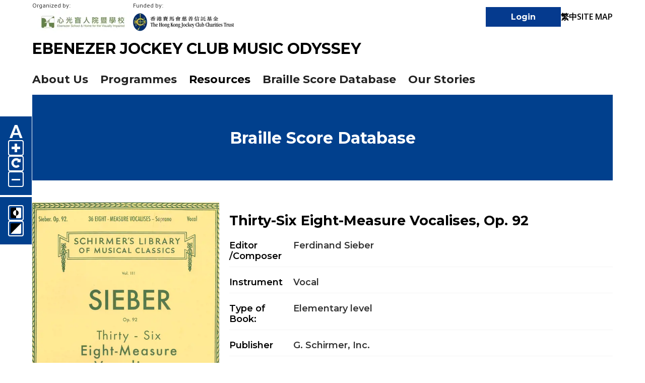

--- FILE ---
content_type: text/html; charset=utf-8
request_url: https://esjcmo.org.hk/en/braille-score-database/thirty-six-eight-measure-vocalises-op-92/
body_size: 7826
content:

<!DOCTYPE html>
<html lang="en" data-wf-page="63feb4b496fc78b56c0b6ca4" data-wf-site="63feb4b496fc78545e0b6ca3" class="w-mod-js wf-montserrat-n8-active wf-montserrat-n3-active wf-montserrat-n2-active wf-montserrat-n6-active wf-montserrat-n4-active wf-montserrat-n1-active wf-montserrat-n7-active wf-montserrat-n5-active wf-montserrat-n9-active wf-ptsans-n4-active wf-opensans-n4-active wf-opensans-n7-active wf-opensans-n6-active wf-opensans-n3-active wf-opensans-n8-active wf-montserrat-i3-active wf-montserrat-i8-active wf-montserrat-i2-active wf-montserrat-i9-active wf-montserrat-i7-active wf-montserrat-i4-active wf-montserrat-i1-active wf-montserrat-i6-active wf-montserrat-i5-active wf-ptsans-i4-active wf-ptsans-n7-active wf-ptsans-i7-active wf-opensans-i7-active wf-opensans-i4-active wf-opensans-i3-active wf-opensans-i8-active wf-opensans-i6-active wf-active">
<head>
    <style>
        .wf-background[tabindex="-1"]:focus {
            outline: none;
        }</style>
    <meta charset="utf-8">
    <title>Thirty-Six Eight-Measure Vocalises, Op. 92</title>
<link rel='canonical' href='https://esjcmo.org.hk/en/braille-score-database/thirty-six-eight-measure-vocalises-op-92/'/>


    <!-- responsive -->
    <meta content="width=device-width, initial-scale=1" name="viewport">

    <!-- css -->
    <link rel="stylesheet" type="text/css" href="/css/normalize.css">
    <link rel="stylesheet" type="text/css" href="/css/webflow.css">
    <link rel="stylesheet" type="text/css" href="/css/ejcmo-site.webflow.css">
    <link rel="stylesheet" href="https://cdn.jsdelivr.net/npm/@splidejs/splide@4.1.4/dist/css/themes/splide-skyblue.min.css">
    <link rel="stylesheet" type="text/css" href="/css/custom.css">

    <!-- fonts -->
    <link rel="preconnect" href="https://fonts.googleapis.com">
    <link rel="preconnect" crossorigin="anonymous" href="https://fonts.gstatic.com">
    <script type="text/javascript" src="https://ajax.googleapis.com/ajax/libs/webfont/1.6.26/webfont.js"></script>
    <link rel="stylesheet" media="all" href="https://fonts.googleapis.com/css?family=Montserrat:100,100italic,200,200italic,300,300italic,400,400italic,500,500italic,600,600italic,700,700italic,800,800italic,900,900italic%7CPT&#x2B;Sans:400,400italic,700,700italic%7COpen&#x2B;Sans:300,300italic,400,400italic,600,600italic,700,700italic,800,800italic">
    <script type="text/javascript">WebFont.load({ google: { families: ["Montserrat:100,100italic,200,200italic,300,300italic,400,400italic,500,500italic,600,600italic,700,700italic,800,800italic,900,900italic", "PT Sans:400,400italic,700,700italic", "Open Sans:300,300italic,400,400italic,600,600italic,700,700italic,800,800italic"] } });</script>
    <!-- [if lt IE 9]><script src="https://cdnjs.cloudflare.com/ajax/libs/html5shiv/3.7.3/html5shiv.min.js" type="text/javascript"></script><![endif] -->
    <!-- script-->
    <script type="text/javascript">!function (o, c) { var n = c.documentElement, t = " w-mod-"; n.className += t + "js", ("ontouchstart" in o || o.DocumentTouch && c instanceof DocumentTouch) && (n.className += t + "touch") }(window, document);</script>
    <script src="https://ajax.googleapis.com/ajax/libs/jquery/3.6.1/jquery.min.js"></script>
    <script src="https://code.jquery.com/jquery-3.6.0.min.js"></script><script src="https://cdn.jsdelivr.net/npm/@splidejs/splide@4.1.4/dist/js/splide.min.js"></script>
    <script src="https://cdn.staticfile.org/jquery-cookie/1.4.1/jquery.cookie.min.js"></script>

    <!-- webclip -->
    <link rel="shortcut icon" type="image/x-icon" href="/media/uxaeszze/faviconejcmo.ico">
    <link rel="apple-touch-icon" href="/media/q0obkxeg/32.png">
    <script crossorigin="anonymous" src="https://kit.fontawesome.com/c7204561b4.js"></script>
    <!--seotoolkit bottom-->
    <!-- Google tag (gtag.js) -->
<script async src="https://www.googletagmanager.com/gtag/js?id=G-6YFKJWEV1C"></script>
<script>
  window.dataLayer = window.dataLayer || [];
  function gtag(){dataLayer.push(arguments);}
  gtag('js', new Date());

  gtag('config', 'G-6YFKJWEV1C');
</script>
</head>
<body>
    <!--seotoolkit body-->
    
    <div id="skip-content-button">
        <a id="skiptocontent" href="#maincontent" title="Skip To Main Content">Skip To Main Content</a>
    </div>
    
<div id="functionBar" class="bar-div" role="complementary" aria-label="accessibility tool">
	<div class="bar-content-div">
		<div class="bar-contents-div">
			<div>
				<img src="/media/gibkiiae/font.png" alt="Font Size" title="Font Size">
			</div>
			<button class="w-inline-block function-bar-btn font-plus-btn" onclick="changeFontSize(0.1)">
				<img src="/media/ygzprfel/font1.png" alt="Zoom In" title="Zoom In">
			</button>
			<button class="w-inline-block function-bar-btn" onclick="changeFontSize(0)">
				<img src="/media/5rnpa2wu/font2.png" alt="Font Size Reset" title="Font Size Reset">
			</button>
			<button class="w-inline-block function-bar-btn font-min-btn" onclick="changeFontSize(-0.1)">
				<img src="/media/putksm0y/font3.png" alt="Zoom Out" title="Zoom Out">
			</button>
		</div>
		<div class="bar-contents-div">
			<button class="w-inline-block function-bar-btn" onclick="toggleFilter('inverted')">
				<img src="/media/anbn5ng5/color1.png" alt="Color Inverted" title="Color Inverted">
			</button>
			<button class="w-inline-block function-bar-btn" onclick="toggleFilter('monotone')">
				<img src="/media/cfao33lb/color2.png" alt="Color Monotone" title="Color Monotone">
			</button>
		</div>
	</div>
</div>


    <div class="float-icon-container">
        <div class="float-icon-box">
            

<div class="div-block">
    <div class="required-filter">Organized by:</div>
    <a href="https://www.ebenezer.org.hk/eshvi-en">
        <img class="logoImage" src="/media/1womwefx/ebenezer_school_logo_horizontal_formatai_page-0002.jpg?width=200&height=45" alt="Ebenezer School and Home for the Visually Impaired " title="Ebenezer School and Home for the Visually Impaired ">
    </a>
</div>
<div class="div-block">
    <div class="required-filter">Funded by:</div>
    <a href="https://charities.hkjc.com/charities/english/charities-trust/index.aspx">
        <img class="logoImage" src="/media/1aqfyabn/jc-logo.png?width=200&height=45" alt="The Hong Kong Jockey Club Charities Trust" title="The Hong Kong Jockey Club Charities Trust">
    </a>
</div>

        </div>
    </div>
    <div data-animation="default" data-collapse="medium" data-duration="400" data-easing="ease" data-easing2="ease" role="banner" class="navbar w-nav required-filter">

        <div class="nav-container w-container required-filter">
            <div class="nav_top">
                <div class="top-logo" style="height:67px;">
                </div>
                <div class="top-logo desktop required-filter" aria-label="language or share navigation">
                    


    <a href="/en/login/" title="Login" class="button w-button login-btn-mobile">Login</a>

                        <a href="/zh-hk/braille-score-database/thirty-six-eight-measure-vocalises-op-92/" title="繁中" class="top-link w-inline-block">
                            <div>繁中</div>
                        </a>
                    <a href="/en/site-map/" class="top-link w-inline-block" title="Site Map">
                        <div>Site Map</div>
                    </a>
                    
                </div>
            </div>
        </div>
        <div class="nav-container w-container">
            <a href="/en/" class="w-nav-brand" title="EBENEZER JOCKEY CLUB MUSIC ODYSSEY">
                    <div class="brand">EBENEZER JOCKEY CLUB MUSIC ODYSSEY</div>
            </a>
            <nav role="navigation" class="nav-menu w-nav-menu">
                


    <a href="/en/about-us/" class="nav-link w-nav-link" style="max-width: 90%;" title="About Us">
        About Us
    </a>


    <a href="/en/programmes/" class="nav-link w-nav-link" style="max-width: 90%;" title="Programmes">
        Programmes
    </a>

<div class="w-dropdown">
    <div class="nav-link w-dropdown-toggle" id="w-dropdown-toggle-0" aria-controls="w-dropdown-list-0" aria-haspopup="menu" aria-expanded="true" role="button" tabindex="0">
        <div class="hide w-icon-dropdown-toggle" aria-hidden="true"></div>
        <a class="hover-url">Resources</a>
    </div>
    <nav class="dropdown-list w-dropdown-list" id="w-dropdown-list-0" aria-labelledby="w-dropdown-toggle-0">
        


    <a href="/en/resources/teaching-resources/" class="nav-link w-dropdown-link" style="max-width: 100%;" title="Teaching Resources">
        Teaching Resources
    </a>


    <a href="/en/resources/pedagogy/" class="nav-link w-dropdown-link" style="max-width: 100%;" title="Pedagogy">
        Pedagogy
    </a>


    <a href="/en/resources/creation/" class="nav-link w-dropdown-link" style="max-width: 100%;" title="Creation">
        Creation
    </a>


    <a href="/en/resources/mobile-apps/" class="nav-link w-dropdown-link" style="max-width: 100%;" title="Mobile Apps">
        Mobile Apps
    </a>


    <a href="/en/resources/assistive-tools/" class="nav-link w-dropdown-link" style="max-width: 100%;" title="Assistive Tools">
        Assistive Tools
    </a>


    </nav>
</div>

    <a href="/en/braille-score-database/" class="nav-link w-nav-link" style="max-width: 90%;" title="Braille Score Database">
        Braille Score Database
    </a>


    <a href="/en/our-stories/" class="nav-link w-nav-link" style="max-width: 90%;" title="Our Stories">
        Our Stories
    </a>



                <div class="top-logo mobile">
                    <div>
                            <a href="/zh-hk/braille-score-database/thirty-six-eight-measure-vocalises-op-92/" title="繁中" class="top-link w-inline-block">
                                <div>繁中</div>
                            </a>
                        <a href="/en/site-map/" class="top-link w-inline-block" title="Site Map">
                            <div>Site Map</div>
                        </a>
                        
                    </div>
                    <div>
                        


    <a href="/en/login/" title="Login" class="button w-button login-btn-mobile">Login</a>

                    </div>
                </div>

            </nav>
            <div class="menu-button w-nav-button" style="-webkit-user-select: text;" aria-label="menu" role="button" tabindex="0" aria-controls="w-nav-overlay-0" aria-haspopup="menu" aria-expanded="false">
                <div class="w-icon-nav-menu"></div>
            </div>
        </div>
        <div class="w-nav-overlay" data-wf-ignore="" id="w-nav-overlay-0"></div>
    </div>


    <div id="maincontent" tabindex="-1" class="wf-background required-filter">
        <div class="wf-section" role="main">
            <div class="wf-section">
    <div class="container inner-top w-container">
        <div class="inner-banner">
            <h1 class="h2-styles-class">Braille Score Database</h1>
        </div>
    </div>
</div>

<div class="wf-section">
    <div class="container inner-title w-container">
        <div class="columns w-row">
            <div class="w-col w-col-4 db-image-contain">
                <img src="/media/fnyfltqo/01112023155633-0001.jpg?width=555&height=780" class="db-image" alt="01112023155633 0001" title="01112023155633 0001">
                    <div class="brallie-score-inner-page-download-div">
                        <a href="/en/login/" title="Download" class="button w-button inner-page-download-btn"> Download</a>
                    </div>

            </div>
            <div class="w-col w-col-8 db-content-contain">
                <div class="programmes-content">
                    <h2 class="h3-style-class black">Thirty-Six Eight-Measure Vocalises, Op. 92</h2>
                    <div class="columns-2 w-row">
                        <div class="w-col w-col-2">
                            <div class="date-title">Editor /Composer</div>
                        </div>
                        <div class="w-col w-col-10">
                                        <div>Ferdinand Sieber</div>

                        </div>
                    </div>
                    <div class="columns-2 w-row">
                        <div class="w-col w-col-2">
                            <div class="date-title">Instrument</div>
                        </div>
                        <div class="w-col w-col-10">
                            <div>Vocal</div>
                        </div>
                    </div>
                    <div class="columns-2 w-row">
                        <div class="w-col w-col-2">
                            <div class="date-title">Type of Book:</div>
                        </div>
                        <div class="w-col w-col-10">
                            <div>
                                Elementary level
                            </div>
                        </div>
                    </div>
                    <div class="columns-2 w-row">
                        <div class="w-col w-col-2">
                            <div class="date-title">Publisher</div>
                        </div>
                        <div class="w-col w-col-10">
                            <div>G. Schirmer, Inc.</div>
                        </div>
                    </div>
                    <div class="columns-2 w-row">
                        <div class="w-col w-col-2">
                            <div class="date-title">Year of publication</div>
                        </div>
                        <div class="w-col w-col-10">
                            <div>1939</div>
                        </div>
                    </div>
                    <div class="columns-2 w-row">
                        <div class="w-col w-col-2">
                            <div class="date-title">ISBN no. </div>
                        </div>
                        <div class="w-col w-col-10">
                            <div>978-0-7935-8826-8</div>
                        </div>
                    </div>
                    <div class="div-block-18">
                        <div><strong>Description</strong></div>
                        <div>
                            <pre class="database-description">For Elementary Vocal Training&#xA;&#xA;In Six Editions&#xA;For Soprano (Op. 92) - Library Vol. 111&#xA;For Mezzo-Soprano (Op. 93) - Library Vol. 112&#xA;For Alto (Op. 94) - Library Vol. 113&#xA;For Tenor (Op. 95) - Library Vol. 114&#xA;For Baritone (Op. 96) - Library Vol. 115&#xA;For Bass (Op. 97) - Library Vol. 116&#xA;</pre>
                        </div>
                    </div>
                    <div class="columns-2 w-row">
                        <div class="w-col w-col-2">
                            <div class="date-title">Music List:</div>
                        </div>
                        <div class="w-col w-col-10 music-list">
                            
                        </div>
                    </div>
                </div>
            </div>
        </div>
    </div>
</div>


        </div>

        
<script src="https://www.google.com/recaptcha/api.js?render=6LfSvq0mAAAAADHOmHFtzUtvBwFpcQ1qG0G_nDI3"></script>

<footer>
    <div class="email wf-section">
        <div class="container email w-container" >
            <div class="w-row">

                <div class="w-col w-col-8 w-col-stack form-section">

                    <div class="w-form">
                        <form id="e-newsletter-form" name="email-form" data-name="Email Form" method="get" class="emailform" aria-label="E-newsletter Form">
                           

                            <label for="newsletterSubmit" class="div-block-13 e-newsletter-label">
                                <img src="/media/kvmaf20j/icon-email.png?width=66&height=66" alt="Email" title="Email">
                                E-newsletter
                            </label>
                            <div class="e-newsletter-email">
                                <input type="email" id="newsletterSubmit" class="text-field-2 w-input" maxlength="256" name="email" placeholder="Email Address" required>
                                <div>
                                    <div class="hidden-msg newsletter-msg-fail">Please enter the email address</div>
                                    <div class="hidden-msg newsletter-msg-format">Invalid Email</div>
                                    <div class="hidden-msg newsletter-msg-exist">The E-newsletter has been subscribed for this email.</div>
                                </div>
                            </div>
                            <input type="hidden" id="token" name="token">
                            <button type="submit" id="g-recaptcha-response" value="e-newsletter-form" class="submit-button-2 w-button e-newsletter-submit">Submit</button>
                        </form>

                        <div class="hidden-msg newsletter-msg-success">E-newsletter is subscribed successfully</div>

                    </div>
                </div>
            </div>
        </div>
    </div>
    <div class="donate-section wf-section">
        <div class="w-container">
            <div class="donate-div">
                <img src="/media/2hfpatzf/heart.png" alt="Heart" title="Heart">
                <div class="donate-text">Want to know more about Ebenezer School &amp; Home for the Visually Impaired?</div>
                <a href="https://www.ebenezer.org.hk/eshvi-en" title="https://www.ebenezer.org.hk/eshvi-en" class="donate w-button">Learn More About Ebenezer</a>
            </div>
        </div>
    </div>
    <div class="wf-section">
        <div class="container footer w-container">
            <div class="footer_content">
                <div>In no event shall the Funder have any liability of any kind to any person or entity arising from or related to any actions taken or not taken as a result of any of the contents herein.</div>
            </div>
        </div>
        <div class="footer-copyright footer-copyright-new">
            <div class="container footer w-container">
                <div class="footer-copyright-alldiv">
                    <div class="footer-copyright-div">
                        <div>Ebenezer Jockey Club Music Odyssey All Rights Reserved, Copyright © 2023. Powered By Bigazines</div>
<div>If you find any aspect of this website inaccessible or encounter any difficulties in use, please contact music@ebenezer.org.hk</div>
                        <div class="cert-logo"><img src="/media/1eka0viv/website-gold-1.png">
</div>
                    </div>
                    <div class="footer-copyright-link" role="navigation" aria-label="footer navigation">
                        <div class="footer-copyright-link-new">
                            <a href="/en/terms-of-use/" title="Terms Of Use" class="footer-link">Terms Of Use</a>
                            <a href="/en/disclaimer/" title="Disclaimers" class="footer-link">Disclaimers</a>
                            <a href="/en/privacy-policy/" title="Privacy Policy" class="footer-link">Privacy Policy</a>
                            <a href="/en/accessibility/" title="Accessibility" class="footer-link">Accessibility</a>
                        </div>
                        <div class="footer-logo">
                            <a href="https://www.w3.org/WAI/WCAG2AA-Conformance" class="w3c_logo" title="Level Double-A conformance, W3C WAI Web Content Accessibility Guidelines 2.1" target="_blank">
                                <img src="/media/wyijprev/wcag2.svg" alt="Level Double-A conformance, W3C WAI Web Content Accessibility Guidelines 2.1">
                            </a>
                        </div>
                    </div>
                    
                </div>
            </div>
            
        </div>
    </div>
</footer>

<script>
    function preventFormSubmit(e) {
        e.preventDefault();
    }

    $("button#g-recaptcha-response").click(function () {
        var form = "";
        var formID = "";
        form = document.getElementById($(this).val());
        formID = "#" + $(this).val();

        if ($("#newsletterSubmit").length == 0) {
            return false;
        }

        var data = $(formID).serializeArray();
        var id = 1150;
        var formdata = { data, id };
        $.ajax({
            type: "POST",
            url: "/umbraco/api/Dynamic/Index",
            dataType: "json",
            data: JSON.stringify(formdata),
            contentType: "application/json",
            success: function (result) {
                if (result.success == true) {
                    $('.hidden-msg').hide();
                    $('.newsletter-msg-success').show();
                    $("form").trigger("reset");
                    $('#e-newsletter-form').hide();
                }
                if (result.success == false && result.message == "FormatError") {
                    $('.hidden-msg').hide();
                    $('.newsletter-msg-format').show();
                }
                if (result.success == false && result.message == "Empty") {
                    $('.hidden-msg').hide();
                    $('.newsletter-msg-fail').show();
                }
                if (result.success == false && result.message == "EmailExist") {
                    $('.hidden-msg').hide();
                    $('.newsletter-msg-exist').show();
                }
            },
        });

    })
</script>

<script>
    function getToken() {
        grecaptcha.ready(function () {
            grecaptcha.execute('6LfSvq0mAAAAADHOmHFtzUtvBwFpcQ1qG0G_nDI3', { action: 'submit' }).then(function (token) {
                // Add your logic to submit to your backend server here.
                $(".form-section #token").val(token);
            });
        });
    }
    setInterval(getToken, 115000);
    $(function () {
        getToken();
    });
</script>

    </div>

    <script type="text/javascript" src="/js/webflow.js"></script>
    <script type="text/javascript" src="/scripts/function-bar.js"></script>
    <script type="text/javascript">
        document.getElementById("skiptocontent").addEventListener("click", function(event) {
            event.preventDefault();
            $("#maincontent").focus();
        });

    </script>
    <script type="text/javascript">
        var encodedStringStart = "Go To Slide ";
        var parser = new DOMParser();
        var dom = parser.parseFromString('<!doctype html><body>' + encodedStringStart, 'text/html');
        var decodedStringStart = dom.body.textContent;

        var encodedStringEnd = "";
        var parser = new DOMParser();
        var dom = parser.parseFromString('<!doctype html><body>' + encodedStringEnd, 'text/html');
        var decodedStringEnd = dom.body.textContent;

        var encodedsliderPrev = "Previous Slide";
        var parser = new DOMParser();
        var dom = parser.parseFromString('<!doctype html><body>' + encodedsliderPrev, 'text/html');
        var decodedsliderPrev = dom.body.textContent;

        var encodedsliderNext = "Next Slides";
        var parser = new DOMParser();
        var dom = parser.parseFromString('<!doctype html><body>' + encodedsliderNext, 'text/html');
        var decodedsliderNext = dom.body.textContent;


        if ($("body").find("#spliderBanner").length !== 0) {
            const splide = new Splide('#spliderBanner', {
                classes: {
                    page: 'splide__pagination__page spliderBanner-page',
                },
                i18n: {
                    prev: decodedsliderPrev,
                    next: decodedsliderNext,
                    slideX: decodedStringStart+ "%s" +decodedStringEnd,
                }
                    
            });
            splide.on('pagination:mounted', function (data) {
                // You can add your class to the UL element


                // `items` contains all dot items
                data.items.forEach(function (item) {
                    var pageCount = item.page + 1;
                    item.button.title = String(decodedStringStart + pageCount + decodedStringEnd);
                });
            });
            splide.mount();
        }
    </script>
    <script type="text/javascript">

        var encodedStringStart = "Go To Slide ";
        var parser = new DOMParser();
        var dom = parser.parseFromString('<!doctype html><body>' + encodedStringStart, 'text/html');
        var decodedStringStart = dom.body.textContent;

        var encodedStringEnd = "";
        var parser = new DOMParser();
        var dom = parser.parseFromString('<!doctype html><body>' + encodedStringEnd, 'text/html');
        var decodedStringEnd = dom.body.textContent;

        
        var encodedsliderPrev = "Previous Slide";
        var parser = new DOMParser();
        var dom = parser.parseFromString('<!doctype html><body>' + encodedsliderPrev, 'text/html');
        var decodedsliderPrev = dom.body.textContent;

        var encodedsliderNext = "Next Slides";
        var parser = new DOMParser();
        var dom = parser.parseFromString('<!doctype html><body>' + encodedsliderNext, 'text/html');
        var decodedsliderNext = dom.body.textContent;

        if ($("body").find("#spliderArticle").length !== 0) {
            const splide_spliderArticle = new Splide('#spliderArticle', {
                classes: {
                    pagination: 'splide__pagination spliderArticle-pagination',
                },
                i18n: {
                    prev: decodedsliderPrev,
                    next: decodedsliderNext,
                    slideX: decodedStringStart+ "%s" +decodedStringEnd,
                }
            });
            splide_spliderArticle.on('pagination:mounted', function (data) {
                // You can add your class to the UL element


                // `items` contains all dot items
                data.items.forEach(function (item) {
                    var pageCount = item.page + 1;
                    item.button.title = String(decodedStringStart + pageCount + decodedStringEnd);
                });
            });
            splide_spliderArticle.mount();
        }
    </script>
    <!-- [if lte IE 9]><script src="https://cdnjs.cloudflare.com/ajax/libs/placeholders/3.0.2/placeholders.min.js"></script><![endif] -->
    <!--seotoolkit bottom-->
    
</body>
</html>

--- FILE ---
content_type: text/html; charset=utf-8
request_url: https://www.google.com/recaptcha/api2/anchor?ar=1&k=6LfSvq0mAAAAADHOmHFtzUtvBwFpcQ1qG0G_nDI3&co=aHR0cHM6Ly9lc2pjbW8ub3JnLmhrOjQ0Mw..&hl=en&v=PoyoqOPhxBO7pBk68S4YbpHZ&size=invisible&anchor-ms=20000&execute-ms=30000&cb=nlng3ao3nsm8
body_size: 48327
content:
<!DOCTYPE HTML><html dir="ltr" lang="en"><head><meta http-equiv="Content-Type" content="text/html; charset=UTF-8">
<meta http-equiv="X-UA-Compatible" content="IE=edge">
<title>reCAPTCHA</title>
<style type="text/css">
/* cyrillic-ext */
@font-face {
  font-family: 'Roboto';
  font-style: normal;
  font-weight: 400;
  font-stretch: 100%;
  src: url(//fonts.gstatic.com/s/roboto/v48/KFO7CnqEu92Fr1ME7kSn66aGLdTylUAMa3GUBHMdazTgWw.woff2) format('woff2');
  unicode-range: U+0460-052F, U+1C80-1C8A, U+20B4, U+2DE0-2DFF, U+A640-A69F, U+FE2E-FE2F;
}
/* cyrillic */
@font-face {
  font-family: 'Roboto';
  font-style: normal;
  font-weight: 400;
  font-stretch: 100%;
  src: url(//fonts.gstatic.com/s/roboto/v48/KFO7CnqEu92Fr1ME7kSn66aGLdTylUAMa3iUBHMdazTgWw.woff2) format('woff2');
  unicode-range: U+0301, U+0400-045F, U+0490-0491, U+04B0-04B1, U+2116;
}
/* greek-ext */
@font-face {
  font-family: 'Roboto';
  font-style: normal;
  font-weight: 400;
  font-stretch: 100%;
  src: url(//fonts.gstatic.com/s/roboto/v48/KFO7CnqEu92Fr1ME7kSn66aGLdTylUAMa3CUBHMdazTgWw.woff2) format('woff2');
  unicode-range: U+1F00-1FFF;
}
/* greek */
@font-face {
  font-family: 'Roboto';
  font-style: normal;
  font-weight: 400;
  font-stretch: 100%;
  src: url(//fonts.gstatic.com/s/roboto/v48/KFO7CnqEu92Fr1ME7kSn66aGLdTylUAMa3-UBHMdazTgWw.woff2) format('woff2');
  unicode-range: U+0370-0377, U+037A-037F, U+0384-038A, U+038C, U+038E-03A1, U+03A3-03FF;
}
/* math */
@font-face {
  font-family: 'Roboto';
  font-style: normal;
  font-weight: 400;
  font-stretch: 100%;
  src: url(//fonts.gstatic.com/s/roboto/v48/KFO7CnqEu92Fr1ME7kSn66aGLdTylUAMawCUBHMdazTgWw.woff2) format('woff2');
  unicode-range: U+0302-0303, U+0305, U+0307-0308, U+0310, U+0312, U+0315, U+031A, U+0326-0327, U+032C, U+032F-0330, U+0332-0333, U+0338, U+033A, U+0346, U+034D, U+0391-03A1, U+03A3-03A9, U+03B1-03C9, U+03D1, U+03D5-03D6, U+03F0-03F1, U+03F4-03F5, U+2016-2017, U+2034-2038, U+203C, U+2040, U+2043, U+2047, U+2050, U+2057, U+205F, U+2070-2071, U+2074-208E, U+2090-209C, U+20D0-20DC, U+20E1, U+20E5-20EF, U+2100-2112, U+2114-2115, U+2117-2121, U+2123-214F, U+2190, U+2192, U+2194-21AE, U+21B0-21E5, U+21F1-21F2, U+21F4-2211, U+2213-2214, U+2216-22FF, U+2308-230B, U+2310, U+2319, U+231C-2321, U+2336-237A, U+237C, U+2395, U+239B-23B7, U+23D0, U+23DC-23E1, U+2474-2475, U+25AF, U+25B3, U+25B7, U+25BD, U+25C1, U+25CA, U+25CC, U+25FB, U+266D-266F, U+27C0-27FF, U+2900-2AFF, U+2B0E-2B11, U+2B30-2B4C, U+2BFE, U+3030, U+FF5B, U+FF5D, U+1D400-1D7FF, U+1EE00-1EEFF;
}
/* symbols */
@font-face {
  font-family: 'Roboto';
  font-style: normal;
  font-weight: 400;
  font-stretch: 100%;
  src: url(//fonts.gstatic.com/s/roboto/v48/KFO7CnqEu92Fr1ME7kSn66aGLdTylUAMaxKUBHMdazTgWw.woff2) format('woff2');
  unicode-range: U+0001-000C, U+000E-001F, U+007F-009F, U+20DD-20E0, U+20E2-20E4, U+2150-218F, U+2190, U+2192, U+2194-2199, U+21AF, U+21E6-21F0, U+21F3, U+2218-2219, U+2299, U+22C4-22C6, U+2300-243F, U+2440-244A, U+2460-24FF, U+25A0-27BF, U+2800-28FF, U+2921-2922, U+2981, U+29BF, U+29EB, U+2B00-2BFF, U+4DC0-4DFF, U+FFF9-FFFB, U+10140-1018E, U+10190-1019C, U+101A0, U+101D0-101FD, U+102E0-102FB, U+10E60-10E7E, U+1D2C0-1D2D3, U+1D2E0-1D37F, U+1F000-1F0FF, U+1F100-1F1AD, U+1F1E6-1F1FF, U+1F30D-1F30F, U+1F315, U+1F31C, U+1F31E, U+1F320-1F32C, U+1F336, U+1F378, U+1F37D, U+1F382, U+1F393-1F39F, U+1F3A7-1F3A8, U+1F3AC-1F3AF, U+1F3C2, U+1F3C4-1F3C6, U+1F3CA-1F3CE, U+1F3D4-1F3E0, U+1F3ED, U+1F3F1-1F3F3, U+1F3F5-1F3F7, U+1F408, U+1F415, U+1F41F, U+1F426, U+1F43F, U+1F441-1F442, U+1F444, U+1F446-1F449, U+1F44C-1F44E, U+1F453, U+1F46A, U+1F47D, U+1F4A3, U+1F4B0, U+1F4B3, U+1F4B9, U+1F4BB, U+1F4BF, U+1F4C8-1F4CB, U+1F4D6, U+1F4DA, U+1F4DF, U+1F4E3-1F4E6, U+1F4EA-1F4ED, U+1F4F7, U+1F4F9-1F4FB, U+1F4FD-1F4FE, U+1F503, U+1F507-1F50B, U+1F50D, U+1F512-1F513, U+1F53E-1F54A, U+1F54F-1F5FA, U+1F610, U+1F650-1F67F, U+1F687, U+1F68D, U+1F691, U+1F694, U+1F698, U+1F6AD, U+1F6B2, U+1F6B9-1F6BA, U+1F6BC, U+1F6C6-1F6CF, U+1F6D3-1F6D7, U+1F6E0-1F6EA, U+1F6F0-1F6F3, U+1F6F7-1F6FC, U+1F700-1F7FF, U+1F800-1F80B, U+1F810-1F847, U+1F850-1F859, U+1F860-1F887, U+1F890-1F8AD, U+1F8B0-1F8BB, U+1F8C0-1F8C1, U+1F900-1F90B, U+1F93B, U+1F946, U+1F984, U+1F996, U+1F9E9, U+1FA00-1FA6F, U+1FA70-1FA7C, U+1FA80-1FA89, U+1FA8F-1FAC6, U+1FACE-1FADC, U+1FADF-1FAE9, U+1FAF0-1FAF8, U+1FB00-1FBFF;
}
/* vietnamese */
@font-face {
  font-family: 'Roboto';
  font-style: normal;
  font-weight: 400;
  font-stretch: 100%;
  src: url(//fonts.gstatic.com/s/roboto/v48/KFO7CnqEu92Fr1ME7kSn66aGLdTylUAMa3OUBHMdazTgWw.woff2) format('woff2');
  unicode-range: U+0102-0103, U+0110-0111, U+0128-0129, U+0168-0169, U+01A0-01A1, U+01AF-01B0, U+0300-0301, U+0303-0304, U+0308-0309, U+0323, U+0329, U+1EA0-1EF9, U+20AB;
}
/* latin-ext */
@font-face {
  font-family: 'Roboto';
  font-style: normal;
  font-weight: 400;
  font-stretch: 100%;
  src: url(//fonts.gstatic.com/s/roboto/v48/KFO7CnqEu92Fr1ME7kSn66aGLdTylUAMa3KUBHMdazTgWw.woff2) format('woff2');
  unicode-range: U+0100-02BA, U+02BD-02C5, U+02C7-02CC, U+02CE-02D7, U+02DD-02FF, U+0304, U+0308, U+0329, U+1D00-1DBF, U+1E00-1E9F, U+1EF2-1EFF, U+2020, U+20A0-20AB, U+20AD-20C0, U+2113, U+2C60-2C7F, U+A720-A7FF;
}
/* latin */
@font-face {
  font-family: 'Roboto';
  font-style: normal;
  font-weight: 400;
  font-stretch: 100%;
  src: url(//fonts.gstatic.com/s/roboto/v48/KFO7CnqEu92Fr1ME7kSn66aGLdTylUAMa3yUBHMdazQ.woff2) format('woff2');
  unicode-range: U+0000-00FF, U+0131, U+0152-0153, U+02BB-02BC, U+02C6, U+02DA, U+02DC, U+0304, U+0308, U+0329, U+2000-206F, U+20AC, U+2122, U+2191, U+2193, U+2212, U+2215, U+FEFF, U+FFFD;
}
/* cyrillic-ext */
@font-face {
  font-family: 'Roboto';
  font-style: normal;
  font-weight: 500;
  font-stretch: 100%;
  src: url(//fonts.gstatic.com/s/roboto/v48/KFO7CnqEu92Fr1ME7kSn66aGLdTylUAMa3GUBHMdazTgWw.woff2) format('woff2');
  unicode-range: U+0460-052F, U+1C80-1C8A, U+20B4, U+2DE0-2DFF, U+A640-A69F, U+FE2E-FE2F;
}
/* cyrillic */
@font-face {
  font-family: 'Roboto';
  font-style: normal;
  font-weight: 500;
  font-stretch: 100%;
  src: url(//fonts.gstatic.com/s/roboto/v48/KFO7CnqEu92Fr1ME7kSn66aGLdTylUAMa3iUBHMdazTgWw.woff2) format('woff2');
  unicode-range: U+0301, U+0400-045F, U+0490-0491, U+04B0-04B1, U+2116;
}
/* greek-ext */
@font-face {
  font-family: 'Roboto';
  font-style: normal;
  font-weight: 500;
  font-stretch: 100%;
  src: url(//fonts.gstatic.com/s/roboto/v48/KFO7CnqEu92Fr1ME7kSn66aGLdTylUAMa3CUBHMdazTgWw.woff2) format('woff2');
  unicode-range: U+1F00-1FFF;
}
/* greek */
@font-face {
  font-family: 'Roboto';
  font-style: normal;
  font-weight: 500;
  font-stretch: 100%;
  src: url(//fonts.gstatic.com/s/roboto/v48/KFO7CnqEu92Fr1ME7kSn66aGLdTylUAMa3-UBHMdazTgWw.woff2) format('woff2');
  unicode-range: U+0370-0377, U+037A-037F, U+0384-038A, U+038C, U+038E-03A1, U+03A3-03FF;
}
/* math */
@font-face {
  font-family: 'Roboto';
  font-style: normal;
  font-weight: 500;
  font-stretch: 100%;
  src: url(//fonts.gstatic.com/s/roboto/v48/KFO7CnqEu92Fr1ME7kSn66aGLdTylUAMawCUBHMdazTgWw.woff2) format('woff2');
  unicode-range: U+0302-0303, U+0305, U+0307-0308, U+0310, U+0312, U+0315, U+031A, U+0326-0327, U+032C, U+032F-0330, U+0332-0333, U+0338, U+033A, U+0346, U+034D, U+0391-03A1, U+03A3-03A9, U+03B1-03C9, U+03D1, U+03D5-03D6, U+03F0-03F1, U+03F4-03F5, U+2016-2017, U+2034-2038, U+203C, U+2040, U+2043, U+2047, U+2050, U+2057, U+205F, U+2070-2071, U+2074-208E, U+2090-209C, U+20D0-20DC, U+20E1, U+20E5-20EF, U+2100-2112, U+2114-2115, U+2117-2121, U+2123-214F, U+2190, U+2192, U+2194-21AE, U+21B0-21E5, U+21F1-21F2, U+21F4-2211, U+2213-2214, U+2216-22FF, U+2308-230B, U+2310, U+2319, U+231C-2321, U+2336-237A, U+237C, U+2395, U+239B-23B7, U+23D0, U+23DC-23E1, U+2474-2475, U+25AF, U+25B3, U+25B7, U+25BD, U+25C1, U+25CA, U+25CC, U+25FB, U+266D-266F, U+27C0-27FF, U+2900-2AFF, U+2B0E-2B11, U+2B30-2B4C, U+2BFE, U+3030, U+FF5B, U+FF5D, U+1D400-1D7FF, U+1EE00-1EEFF;
}
/* symbols */
@font-face {
  font-family: 'Roboto';
  font-style: normal;
  font-weight: 500;
  font-stretch: 100%;
  src: url(//fonts.gstatic.com/s/roboto/v48/KFO7CnqEu92Fr1ME7kSn66aGLdTylUAMaxKUBHMdazTgWw.woff2) format('woff2');
  unicode-range: U+0001-000C, U+000E-001F, U+007F-009F, U+20DD-20E0, U+20E2-20E4, U+2150-218F, U+2190, U+2192, U+2194-2199, U+21AF, U+21E6-21F0, U+21F3, U+2218-2219, U+2299, U+22C4-22C6, U+2300-243F, U+2440-244A, U+2460-24FF, U+25A0-27BF, U+2800-28FF, U+2921-2922, U+2981, U+29BF, U+29EB, U+2B00-2BFF, U+4DC0-4DFF, U+FFF9-FFFB, U+10140-1018E, U+10190-1019C, U+101A0, U+101D0-101FD, U+102E0-102FB, U+10E60-10E7E, U+1D2C0-1D2D3, U+1D2E0-1D37F, U+1F000-1F0FF, U+1F100-1F1AD, U+1F1E6-1F1FF, U+1F30D-1F30F, U+1F315, U+1F31C, U+1F31E, U+1F320-1F32C, U+1F336, U+1F378, U+1F37D, U+1F382, U+1F393-1F39F, U+1F3A7-1F3A8, U+1F3AC-1F3AF, U+1F3C2, U+1F3C4-1F3C6, U+1F3CA-1F3CE, U+1F3D4-1F3E0, U+1F3ED, U+1F3F1-1F3F3, U+1F3F5-1F3F7, U+1F408, U+1F415, U+1F41F, U+1F426, U+1F43F, U+1F441-1F442, U+1F444, U+1F446-1F449, U+1F44C-1F44E, U+1F453, U+1F46A, U+1F47D, U+1F4A3, U+1F4B0, U+1F4B3, U+1F4B9, U+1F4BB, U+1F4BF, U+1F4C8-1F4CB, U+1F4D6, U+1F4DA, U+1F4DF, U+1F4E3-1F4E6, U+1F4EA-1F4ED, U+1F4F7, U+1F4F9-1F4FB, U+1F4FD-1F4FE, U+1F503, U+1F507-1F50B, U+1F50D, U+1F512-1F513, U+1F53E-1F54A, U+1F54F-1F5FA, U+1F610, U+1F650-1F67F, U+1F687, U+1F68D, U+1F691, U+1F694, U+1F698, U+1F6AD, U+1F6B2, U+1F6B9-1F6BA, U+1F6BC, U+1F6C6-1F6CF, U+1F6D3-1F6D7, U+1F6E0-1F6EA, U+1F6F0-1F6F3, U+1F6F7-1F6FC, U+1F700-1F7FF, U+1F800-1F80B, U+1F810-1F847, U+1F850-1F859, U+1F860-1F887, U+1F890-1F8AD, U+1F8B0-1F8BB, U+1F8C0-1F8C1, U+1F900-1F90B, U+1F93B, U+1F946, U+1F984, U+1F996, U+1F9E9, U+1FA00-1FA6F, U+1FA70-1FA7C, U+1FA80-1FA89, U+1FA8F-1FAC6, U+1FACE-1FADC, U+1FADF-1FAE9, U+1FAF0-1FAF8, U+1FB00-1FBFF;
}
/* vietnamese */
@font-face {
  font-family: 'Roboto';
  font-style: normal;
  font-weight: 500;
  font-stretch: 100%;
  src: url(//fonts.gstatic.com/s/roboto/v48/KFO7CnqEu92Fr1ME7kSn66aGLdTylUAMa3OUBHMdazTgWw.woff2) format('woff2');
  unicode-range: U+0102-0103, U+0110-0111, U+0128-0129, U+0168-0169, U+01A0-01A1, U+01AF-01B0, U+0300-0301, U+0303-0304, U+0308-0309, U+0323, U+0329, U+1EA0-1EF9, U+20AB;
}
/* latin-ext */
@font-face {
  font-family: 'Roboto';
  font-style: normal;
  font-weight: 500;
  font-stretch: 100%;
  src: url(//fonts.gstatic.com/s/roboto/v48/KFO7CnqEu92Fr1ME7kSn66aGLdTylUAMa3KUBHMdazTgWw.woff2) format('woff2');
  unicode-range: U+0100-02BA, U+02BD-02C5, U+02C7-02CC, U+02CE-02D7, U+02DD-02FF, U+0304, U+0308, U+0329, U+1D00-1DBF, U+1E00-1E9F, U+1EF2-1EFF, U+2020, U+20A0-20AB, U+20AD-20C0, U+2113, U+2C60-2C7F, U+A720-A7FF;
}
/* latin */
@font-face {
  font-family: 'Roboto';
  font-style: normal;
  font-weight: 500;
  font-stretch: 100%;
  src: url(//fonts.gstatic.com/s/roboto/v48/KFO7CnqEu92Fr1ME7kSn66aGLdTylUAMa3yUBHMdazQ.woff2) format('woff2');
  unicode-range: U+0000-00FF, U+0131, U+0152-0153, U+02BB-02BC, U+02C6, U+02DA, U+02DC, U+0304, U+0308, U+0329, U+2000-206F, U+20AC, U+2122, U+2191, U+2193, U+2212, U+2215, U+FEFF, U+FFFD;
}
/* cyrillic-ext */
@font-face {
  font-family: 'Roboto';
  font-style: normal;
  font-weight: 900;
  font-stretch: 100%;
  src: url(//fonts.gstatic.com/s/roboto/v48/KFO7CnqEu92Fr1ME7kSn66aGLdTylUAMa3GUBHMdazTgWw.woff2) format('woff2');
  unicode-range: U+0460-052F, U+1C80-1C8A, U+20B4, U+2DE0-2DFF, U+A640-A69F, U+FE2E-FE2F;
}
/* cyrillic */
@font-face {
  font-family: 'Roboto';
  font-style: normal;
  font-weight: 900;
  font-stretch: 100%;
  src: url(//fonts.gstatic.com/s/roboto/v48/KFO7CnqEu92Fr1ME7kSn66aGLdTylUAMa3iUBHMdazTgWw.woff2) format('woff2');
  unicode-range: U+0301, U+0400-045F, U+0490-0491, U+04B0-04B1, U+2116;
}
/* greek-ext */
@font-face {
  font-family: 'Roboto';
  font-style: normal;
  font-weight: 900;
  font-stretch: 100%;
  src: url(//fonts.gstatic.com/s/roboto/v48/KFO7CnqEu92Fr1ME7kSn66aGLdTylUAMa3CUBHMdazTgWw.woff2) format('woff2');
  unicode-range: U+1F00-1FFF;
}
/* greek */
@font-face {
  font-family: 'Roboto';
  font-style: normal;
  font-weight: 900;
  font-stretch: 100%;
  src: url(//fonts.gstatic.com/s/roboto/v48/KFO7CnqEu92Fr1ME7kSn66aGLdTylUAMa3-UBHMdazTgWw.woff2) format('woff2');
  unicode-range: U+0370-0377, U+037A-037F, U+0384-038A, U+038C, U+038E-03A1, U+03A3-03FF;
}
/* math */
@font-face {
  font-family: 'Roboto';
  font-style: normal;
  font-weight: 900;
  font-stretch: 100%;
  src: url(//fonts.gstatic.com/s/roboto/v48/KFO7CnqEu92Fr1ME7kSn66aGLdTylUAMawCUBHMdazTgWw.woff2) format('woff2');
  unicode-range: U+0302-0303, U+0305, U+0307-0308, U+0310, U+0312, U+0315, U+031A, U+0326-0327, U+032C, U+032F-0330, U+0332-0333, U+0338, U+033A, U+0346, U+034D, U+0391-03A1, U+03A3-03A9, U+03B1-03C9, U+03D1, U+03D5-03D6, U+03F0-03F1, U+03F4-03F5, U+2016-2017, U+2034-2038, U+203C, U+2040, U+2043, U+2047, U+2050, U+2057, U+205F, U+2070-2071, U+2074-208E, U+2090-209C, U+20D0-20DC, U+20E1, U+20E5-20EF, U+2100-2112, U+2114-2115, U+2117-2121, U+2123-214F, U+2190, U+2192, U+2194-21AE, U+21B0-21E5, U+21F1-21F2, U+21F4-2211, U+2213-2214, U+2216-22FF, U+2308-230B, U+2310, U+2319, U+231C-2321, U+2336-237A, U+237C, U+2395, U+239B-23B7, U+23D0, U+23DC-23E1, U+2474-2475, U+25AF, U+25B3, U+25B7, U+25BD, U+25C1, U+25CA, U+25CC, U+25FB, U+266D-266F, U+27C0-27FF, U+2900-2AFF, U+2B0E-2B11, U+2B30-2B4C, U+2BFE, U+3030, U+FF5B, U+FF5D, U+1D400-1D7FF, U+1EE00-1EEFF;
}
/* symbols */
@font-face {
  font-family: 'Roboto';
  font-style: normal;
  font-weight: 900;
  font-stretch: 100%;
  src: url(//fonts.gstatic.com/s/roboto/v48/KFO7CnqEu92Fr1ME7kSn66aGLdTylUAMaxKUBHMdazTgWw.woff2) format('woff2');
  unicode-range: U+0001-000C, U+000E-001F, U+007F-009F, U+20DD-20E0, U+20E2-20E4, U+2150-218F, U+2190, U+2192, U+2194-2199, U+21AF, U+21E6-21F0, U+21F3, U+2218-2219, U+2299, U+22C4-22C6, U+2300-243F, U+2440-244A, U+2460-24FF, U+25A0-27BF, U+2800-28FF, U+2921-2922, U+2981, U+29BF, U+29EB, U+2B00-2BFF, U+4DC0-4DFF, U+FFF9-FFFB, U+10140-1018E, U+10190-1019C, U+101A0, U+101D0-101FD, U+102E0-102FB, U+10E60-10E7E, U+1D2C0-1D2D3, U+1D2E0-1D37F, U+1F000-1F0FF, U+1F100-1F1AD, U+1F1E6-1F1FF, U+1F30D-1F30F, U+1F315, U+1F31C, U+1F31E, U+1F320-1F32C, U+1F336, U+1F378, U+1F37D, U+1F382, U+1F393-1F39F, U+1F3A7-1F3A8, U+1F3AC-1F3AF, U+1F3C2, U+1F3C4-1F3C6, U+1F3CA-1F3CE, U+1F3D4-1F3E0, U+1F3ED, U+1F3F1-1F3F3, U+1F3F5-1F3F7, U+1F408, U+1F415, U+1F41F, U+1F426, U+1F43F, U+1F441-1F442, U+1F444, U+1F446-1F449, U+1F44C-1F44E, U+1F453, U+1F46A, U+1F47D, U+1F4A3, U+1F4B0, U+1F4B3, U+1F4B9, U+1F4BB, U+1F4BF, U+1F4C8-1F4CB, U+1F4D6, U+1F4DA, U+1F4DF, U+1F4E3-1F4E6, U+1F4EA-1F4ED, U+1F4F7, U+1F4F9-1F4FB, U+1F4FD-1F4FE, U+1F503, U+1F507-1F50B, U+1F50D, U+1F512-1F513, U+1F53E-1F54A, U+1F54F-1F5FA, U+1F610, U+1F650-1F67F, U+1F687, U+1F68D, U+1F691, U+1F694, U+1F698, U+1F6AD, U+1F6B2, U+1F6B9-1F6BA, U+1F6BC, U+1F6C6-1F6CF, U+1F6D3-1F6D7, U+1F6E0-1F6EA, U+1F6F0-1F6F3, U+1F6F7-1F6FC, U+1F700-1F7FF, U+1F800-1F80B, U+1F810-1F847, U+1F850-1F859, U+1F860-1F887, U+1F890-1F8AD, U+1F8B0-1F8BB, U+1F8C0-1F8C1, U+1F900-1F90B, U+1F93B, U+1F946, U+1F984, U+1F996, U+1F9E9, U+1FA00-1FA6F, U+1FA70-1FA7C, U+1FA80-1FA89, U+1FA8F-1FAC6, U+1FACE-1FADC, U+1FADF-1FAE9, U+1FAF0-1FAF8, U+1FB00-1FBFF;
}
/* vietnamese */
@font-face {
  font-family: 'Roboto';
  font-style: normal;
  font-weight: 900;
  font-stretch: 100%;
  src: url(//fonts.gstatic.com/s/roboto/v48/KFO7CnqEu92Fr1ME7kSn66aGLdTylUAMa3OUBHMdazTgWw.woff2) format('woff2');
  unicode-range: U+0102-0103, U+0110-0111, U+0128-0129, U+0168-0169, U+01A0-01A1, U+01AF-01B0, U+0300-0301, U+0303-0304, U+0308-0309, U+0323, U+0329, U+1EA0-1EF9, U+20AB;
}
/* latin-ext */
@font-face {
  font-family: 'Roboto';
  font-style: normal;
  font-weight: 900;
  font-stretch: 100%;
  src: url(//fonts.gstatic.com/s/roboto/v48/KFO7CnqEu92Fr1ME7kSn66aGLdTylUAMa3KUBHMdazTgWw.woff2) format('woff2');
  unicode-range: U+0100-02BA, U+02BD-02C5, U+02C7-02CC, U+02CE-02D7, U+02DD-02FF, U+0304, U+0308, U+0329, U+1D00-1DBF, U+1E00-1E9F, U+1EF2-1EFF, U+2020, U+20A0-20AB, U+20AD-20C0, U+2113, U+2C60-2C7F, U+A720-A7FF;
}
/* latin */
@font-face {
  font-family: 'Roboto';
  font-style: normal;
  font-weight: 900;
  font-stretch: 100%;
  src: url(//fonts.gstatic.com/s/roboto/v48/KFO7CnqEu92Fr1ME7kSn66aGLdTylUAMa3yUBHMdazQ.woff2) format('woff2');
  unicode-range: U+0000-00FF, U+0131, U+0152-0153, U+02BB-02BC, U+02C6, U+02DA, U+02DC, U+0304, U+0308, U+0329, U+2000-206F, U+20AC, U+2122, U+2191, U+2193, U+2212, U+2215, U+FEFF, U+FFFD;
}

</style>
<link rel="stylesheet" type="text/css" href="https://www.gstatic.com/recaptcha/releases/PoyoqOPhxBO7pBk68S4YbpHZ/styles__ltr.css">
<script nonce="nXvLj6WLepz2jFN0VORvcw" type="text/javascript">window['__recaptcha_api'] = 'https://www.google.com/recaptcha/api2/';</script>
<script type="text/javascript" src="https://www.gstatic.com/recaptcha/releases/PoyoqOPhxBO7pBk68S4YbpHZ/recaptcha__en.js" nonce="nXvLj6WLepz2jFN0VORvcw">
      
    </script></head>
<body><div id="rc-anchor-alert" class="rc-anchor-alert"></div>
<input type="hidden" id="recaptcha-token" value="[base64]">
<script type="text/javascript" nonce="nXvLj6WLepz2jFN0VORvcw">
      recaptcha.anchor.Main.init("[\x22ainput\x22,[\x22bgdata\x22,\x22\x22,\[base64]/[base64]/[base64]/[base64]/[base64]/[base64]/KGcoTywyNTMsTy5PKSxVRyhPLEMpKTpnKE8sMjUzLEMpLE8pKSxsKSksTykpfSxieT1mdW5jdGlvbihDLE8sdSxsKXtmb3IobD0odT1SKEMpLDApO08+MDtPLS0pbD1sPDw4fFooQyk7ZyhDLHUsbCl9LFVHPWZ1bmN0aW9uKEMsTyl7Qy5pLmxlbmd0aD4xMDQ/[base64]/[base64]/[base64]/[base64]/[base64]/[base64]/[base64]\\u003d\x22,\[base64]\x22,\x22HnFSBsONGMKQXMKhwppawpdWb8OmC2FVwoXCmcOLwp/DojhwW33CmztTOsKJVnnCj1fDuVTCuMK8Q8OWw4/CjcOmXcO/e33CosOWwrRIw64IaMOBwoXDuDXChsKncAF3wp4Bwr3CtQzDrijCsjEfwrNvKQ/CrcOHwoDDtMKeQsOywqbCthXDrCJ9aD7CvhsmUVpwwpfCn8OEJMKBw6Ycw7nCjlPCtMORPkTCq8OGwobCplgnw7BDwrPCslDDtMORwqI/wpgyBj3DnjfCm8K+w6sgw5TCkcK9wr7ChcK6Ihg2wrzDlgJhLlPCv8K9GcO4IsKhwrJGWMK0L8KDwr8EFHphEDJEwp7DolzCkWQMKMO/dmHDtcKyOkDCncKoKcOgw6lTHE/CuARseBvDqHBkwqtgwofDr1Icw5QUB8KxTl4BH8OXw4Q1wphMWhlOGMO/w5kPWMK9c8KlZcO4ayPCpsOtw5RAw6zDnsOXw7/[base64]/Dt8KoL8KzEhtaLGDDm3kLwqHCoMK0w4HCkMO+wrTDkwPCnGLDvHDDkTfDgMKeRMKSwrMCwq5pSEtrwqDCtHFfw6gRFEZsw71FG8KFKxrCv15rwok0asKGKcKywrQkw6HDv8O4WsOkMcOQP1Mqw7/Dh8KpWVV/Z8KAwqELwp/DvyDDj3/[base64]/Dnx/ClcKJVcK3L8OxRsOiwqMYw63DgWxKw6A3ZcOQw4LDi8OJZhYyw4LCvsO7fMKsWV43wr5WasOOwrFIHsKjAsO8wqAfw4bCgGERKMKPJMKqD2/DlMOcYMO8w77Coi0BLn96Bx8DKDYfw5vDvSZ5QsOnw6DCiMOjw6XDl8O8PsOKwpDDqcOBw7DDkzRMX8ODZz7Dm8Ofw64Gw4jDq8OsEMKXIzrDtjnCl1xbw5XCv8OMw5VjDUMcJ8ONLFrCnMOHwqXCvGlxUcOVZhrDsEtYw6/Dh8KSRCXDpU1Fw5fCiCvCshJ7G1DCsBElMRAOLsK5w5PDshzDucKzYkMowqpXwqrColQbRsOdEC7DkQMgw4PCrnwLR8Otw7HCpjtecXHChMOMYAE/SjHCoEh7wo9uw783UXBAw44JB8O8QsO5CjQzJmN5w7TCrcK1Q2DDjDcHRjTCvnFgBcKUPcKvw7hcDnFAw7Yvw7nCnzLDtcKxwoRrbUzDkcKxdCrDhwwQw61AJG9DIBxzwpbDjsOgw7/CocK6w4HDinrDhn9BS8OMwqtdfcKnLm3ClE1Iwq7Cm8K7wr7DmsOrw5zDqg3CtFDDh8OFw4cfwpTCrsODZHpmRcKow7vDoGrDvwPCkjDCn8KRAQJQXm8uanVow4RUw75bwq/Cr8KgwolQwobCiHzCi0/DrAAAM8KCQzV5PcKiKsOiwqXDiMKQb0dww7nDusKLwrNLw7DCtsKnTn3DpcKGbgHDiUI/wqASV8Ktfhccw7gkwqdewr7Dq23CoApzw7vDnMK8w4gVdcOGwpXDuMKLwrjDu1HCoiZKcAbCgsOheiEdwr98wo0Nwq7DvFJCZcKOVHBCbF3DuMKawrbDk2tLwrJyLEUADwdiw71wMSgkw5hHw6tQVwxPwqnDssKCw7bDgsK3wqZ2MMOAwofCg8KVEgbDsX/CpMOiGMKOUMKTw6jDl8KAeB16N1vDiGc8H8K9ccKUND0UUnZIw6ttwqXCjcKkPRgrDcK1wpDDgMOIBsOLwoHDjsKvMUDDhG1lw4gXGWkxw4BawqbCvMO+JcOpDyEHdMOEwrVeegROZWzCksONw48twpPDhQrDj1YDLF0jwrZswq7CscONw5w8w5bCqhTCqMKkCsOhw7/Ci8OqdEzCpDnCucOWw68zaA1Ew5kwwoIsw5TCv3LCrCkpK8ONKDtRwq/Csi/[base64]/D8KNScK3RxHDtMKcwrE6NcKrejMIQMKwwrhVw4/CtnTDo8OGw7MMF3wIw68DYWBiw6NTUcOcLEHDkMKFUUDCpsKLC8K7NjPCqiHCgMOfw4DCocK/IRkkw6BxwptPI3NhF8OrOMKxwofCsMORGG3DmMOtwrMYwqUvw4R9wrLCq8KnTsOyw5nDp0XDmW7Dk8KSJ8K9eRg5w6nDn8KZwqDClhlGw4LCp8K7w4gyD8OHN8OeDsO/bSNYScO5w4XCrxEAccOFSV8wWQLCo2TDu8KPNGtyw6/DjCt7wqBEPiPDtzJNw4rDqADDqgsNWnARw5DCoVknW8OSwoJXwqfDiQQtw5vCqTZzUsO1VcK6I8OQJ8KAcVjDgAd5w7vCoTnDjDVjZcK7w7UFw4/DgcO7HcKPIGTDi8K3d8OcDcK0w57DicKDOjZfaMOyw6vCm1PCkFhIw41sQsKkwrXDt8KzJwtdbsO1w7vDmEs+ZMKDw7XCoVHDlsOlw4N8dHNgwrLDlW3CkMOKw70AwqDDo8KkwovDrGVGdUrClsOMMcObwonDscKRwocQwo3CoMKaFSnCg8KtaTbCocK/TCrChw3Ci8O0VRbCl2DDm8K4w419HcOYQMKCH8KFAhvCo8OLSMOjP8OTbMKRwojDocKfdT53wpjCscOHAkjCs8OjHMKkJ8OXwr1kwod5YsKMw4PDi8OTYMOwOBvCnkXCmsO2wrUSw51Pw5dtwp3Ci2PDqnbChz7DtTvDhsKPCMO1wq/CoMK1wpPCnsOTwq3Dtlx1dsOWQ2DDo104w5bCrlBQw7tlJXvCuA3ClCXCjMOrQMOqNcOqXsOSaztBKiw7wpJfE8KZw4PCjiU2w7Msw5PDm8OWTsKaw54Tw5vDmxXClBIxDybDrXPCqncdw6dqw454EmXCqMOQw73CosK/w5cHw5vDq8Oww4Mcwr8dTMOwdsOZNcK/dsOSwrnCo8Ouw7PDqcKLPGwWAggnwpDDgsKpO1TCrGhPGcO9HcOTw7vCscOKNsOEWcKRwqbDv8ODwp3Dv8OwKzh/w6lRwro/GMOOQcOIYsOQw6BkJ8KxJ2PCpFXDksKMwrQIdXTDujjDjcK6WsOEScOUPsOjwrVNWcO3MgxiGC/Dql/Ch8KLw6dVOGPDqDVHV3Vkch09OMO9woLCk8KvUcO1ZXQ2HWHChMOqTcOfRsKZw70tQsOpwrVBCMKiwr5yMQ0rNmdZclwSYMOHH2/Ctk/[base64]/[base64]/DrHxICVF2P1bDpUZ4QCjDoMOFBn8/[base64]/CtMKcDjzDgwDCtBHDgsKrwqLCqmtPInUgcwIfRMOjO8K4woHCijjDuEsHwpvCn0NqY2jChA7Cj8OHworChTUYYMK+w60qw4FNw7/DgsKKw5wzfcOHGzYkwqNow6jCnMKERnM3KitAw6BJwqFYwoDCp3vDsMKLwrEHf8KVwonDnhLClAnDhMOXWDzDgzddKQrDusKnRRcBZjjDvsObdSFmR8Okw4lHA8Omw6fCshTDs2Ehw71gE1lnw4Q/f2fDsVTCkQDDjcKaw6LCvC0XKwLCp1M2w4nCvcOGY3xnEXLDqDMnfMKswrLCr0XCpB3CocOOwrDDtCnCrB7CksO4wpjCosK/acOdw7hUAVcRAHXCo3bCgUV3w6bDj8OKfCI2DcOZwpDCs37CszZqwqHDnXZxWsKCGH/CrwbCvMK4JcO0CznDhcOhXcK7FcK0w4bDtg5oGlLDq1sfwphTwr/Dl8KxRsK4N8KTCMOQw7fDj8OpwpVnw44qw7LDqnXCthkRSxdkw4cIw6/Clh1bbWwqTwxqwrdqfHpXCsOSwozCjRDCiwUXNMObw7diw7EmwozDiMOHwpcaBnjDisKOGmXCkEEOwp5fwq7CnsKEUMKww6grwp3Cr10SHsO8w57DoHvDpDLDm8Kxw7JgwpxoDnFMwqTDqcK+w5/Coxx3w5/DmMKVwrJcemxDwovDij3CkCJFw6XDuUbDoR9Hwo7DrSfCkEcnwpzCrxfDv8OrKcOvesKwwqzDsjXCkcO9AsKJeF5Sw63Dmk7CnsKowp/ChcOeY8OXw5LDkSAeSsKFwpjDtcOcccOxw6HDsMO2A8Kuw6pKw7BpMTAnZ8KMRcK5wpkowpo6wrFwRHRBOnvDnzjDuMO7woYOw7kGwp/[base64]/DvsKmwqR+UcOZw4oQwobCswDDlcOjeVxCOzF5RMKUQl8pw53CiwTDt3fChDXCpcKVw4DCglxWXR45wr/Dn396woVjwp8/GMOnXCfDksKVUcOXwrVQMMOgw6bCmcKKQT/CjMK0wpJow7/Cv8OWeB0mKcKEwpHCoMKfwpI8D3VPCz1pwojDq8KNwrbCuMOATMOkJsKZwqnDvcOHC3B/wrc4w4tmSgxdw53Ch2fDgj1nX8OEw6twElQowrjCncOPXD7CqnIgWGB2FcK4P8Ksw6HDt8K0w5oGA8KRwqzDpsOow6kpKRg/[base64]/[base64]/S8KvwpcIw79XDxciw7J+wowwWMKFH3/CgG7Cvx1+wr/Dj8KhwpvDn8Kvw4fDuVrChj/[base64]/[base64]/Cq2QeLmTDpcKhwpfDiMO1wqjDjsKMLhMPw6QXPMOzCm3DqsKZw45sw4LDo8OkD8OqwpTCq3g/w6XCqcO1wrt0JhFwwrPDoMK/JlxiWXPDmcOCwojCkkhxL8Kowr7DqcO+wpXDtcKgLi7DmU3DnMO7KsOWw4hjb0sKczXDhl07wpPChWtYUMOCwpbCocOyaj1bwo48wpvCvwrDlnUawpUXHcOAFDAiw5XDjG3CuyVuRTrCpSpnf8KGEsO/[base64]/DgT0MU08ww5TDtj7Dqh3DoXHDgMOmw5HDtMOhAsOiDcKnwpcub3pAOMK2w7/CpcKTCsOScGJ+E8KMw4V9w7zDhFpswrjDucOVwrx2wpV9w6DCsCnDsm/Dt1jCtMK0S8KRXzlvwpTDgVbDjhM2fgHCgj7ChcOdwqLDocO/[base64]/[base64]/DcKdE8OsUMKHwpkfw6IMwpLDmnxdZlLDm3M5w5V1CgZTAcKPw67Dtx8ZeQnCoEDCuMO8Y8Oow7/DkMO5TCJ3MiFSUzDDi2XCqmbDtBs5w7N0w5A2wpNFVRoRG8K3WDAmw65OAnfCo8KRJ1DCrcOEZMK9S8OJwrLCtMOhw7hlw6wVw6wNdMO1QcKWw6LDs8O3wrc4B8K6w6FAwqfCpcODMcO1w6VLwrUKFmxsG2QCwoPCrsK/[base64]/[base64]/DqD3CicOCVMOWb8K2w5fDqsOaBsOHw6loNsOcLkTCjwE7w70lWMOuR8KTamE1w40mG8KoPkDDjsOSBzbCjsKhC8KmZXfCjER4IybCmUfDuHRbHcODf38kw4bDkRDCk8K7wq8Gw6Vewo/[base64]/X8OcYsO0bMO6w6XCrU/[base64]/CrMK2b2d3wqLDpxDDj0jDolNKwoTDjcOKwqvCgxA9wrFwb8KXGcKww4TDncOqDMK/WcO6wofCrsKdGMO8K8OGPsKxwpzCvMK0wp48woXDiHxgw6Bxw6Mcw7Rhw43DixbDmULDl8OGwojDg3orwqjCu8OOHUE8wpLDm27DlCHCmUPDojAQwo0Tw70Uw7M3CXpoFUwmIcO1J8OGwocOw6PCnFJ2dDwvw4PCrcOtNMOZehElwqjDl8K/wpnCgcO7wo4rw6zDo8O+JsKnw5bCq8OgdCojw7fCiUrCujDCvmvDvwvDqW7DmCpYbycdwp0YwofDrk1swrjCp8Oqw4XCscO7wqMbwrMkGcOCw4JeKXsOw7l6H8Kzwqdlw54jBX4Ow7UHfi7CocOpIWJ6wqLDvybCo8OYw5LCvsKTwozCmMKmRMKFBsKPwp0TdTt/Dn/[base64]/wrnDoQA7w7RWHcOZf8O4wrJgw6nDrcKCwqnCtiwTei/DiE4uOMOEw5TCvm4zJcK/D8KIwrPDnH1yNVjDk8KjIAzCuRIfM8Oqw7fDjcK+bW/[base64]/O8ORw4FTwrvDli7DsVkGwrTCmsOvXcO6DWTClydfw4hcwpDDncKOU0LCtHVlVMO+wq7Ds8OCbsOxw6fChQnDrRAdC8KKbipgXcKXU8KbwpEfw7J3wp3ChcK/w7PCm3Ruw4nCkUolZMOQwqI0I8KdO2YDbMOOw7jDp8Obw4vCtVLCnMKowqHDm0/DoU/DgEPDjcK4DEfDqxbDlSjDmCVNwotlwoFEwrbDuS05wpnDomIOw7vCphzCrw3DhwLCvsKAwp8uw4TDocOUHEnChCnDugF0UUvDosKFwp7ChsOSIcKQw6k7wpDDpC4Jw5rDp1sCUsOVw4/ClsKCR8Kpw5g1w5/Do8OhaMOGwqvCuj/DgsKOBnZcOAxfw47CjTXCksK3wrJYw5PClcKHwp/CscKxw5cBIiciwrAkwrJ9Ki8mZsKcBnjCnDNXeMORwogZw69zwq/DoxrCvMKSO13Du8OJwqY7w5U2CMKrwoXCmWhbM8K+wpQdclXCoih2w6HDt2DDhsKNJsOUL8KICsKdw6ACwrvDpsOLKsKPw5LCq8ONTSYHwqIow77DgcOfcMKqwrw8wr/DhcKVwrgiVXrCt8KKYsOQScObQlhww7NdTnUcwpTDl8K6wqZ/TsKHDcOSNsKJwqfDvVLCvSNgw4LDmMOZw73DlnzCr0cDw40oZEDChxB0SsOpwolRw4PDu8KqZy4yJMOKF8OCwqvDmsKZw6fCocKrGijDlMOfGsOXw6rDsDDDuMKuB0FtwoARwoLDmsKhw68cKMKydAvDt8K6w4TDt1nDqcOkTMOiwqJ3Eh09LwBAFyF/wprDncKoQ3ZOw6XCjx4Iwp9IYsKqw4LCpsKuw6nCtWA2Ij0TXjBLMEhbw73Dug4EBMKXw70mw63DqDVQSsKQI8KXR8K9woXCkMOdRU9XVSHDsz03DsO/LlHCoHEywpjDqMO3SsKVwrnDgUbCo8Ozwotfwq5HacKAw73DtcOvw5hKw4zDn8Kjwr/DkyXCkRTCk0/CrsK5w5fDnRnCpsO7wqvDv8KXKGo6w6hew5xSaMO4RzbDi8OkWBfDt8KtB1/[base64]/w53DscO+ezpZf8KUD8O1ZMKoBjhnPMK5wrfCnjnDpsOJwplEG8KUFV8EasOnwrTCssOmU8Oaw7kcDcOrw6JSf2nDpWzDl8Ojwrh/[base64]/DtmUjVTLDlsKdKGAwL8OsImZEJBHDiD/Dh8Onw6vDtSYaHS0XNnnClsODXMOzfzAlw4wXBMOpwqp3FsOuRMOMwphDR1s/wpzCg8OyRCjCq8Kow7VrwpfDnMKxwrnCoE7DgsOVw7FbGMOtbGTCn8Ocw7PDkyB3OsOzw7pPw4TDqDEDwo/[base64]/wqLDhD7ChcOaw6tQbzLDp8KYcsOeK8KxZRdrKxlQLTjCqsK7w6fCnTjDksKBwoFtYcODwploP8KVbsKbKMKiew/Dk3DDoMOvH2nCmMOwBxc3R8KHOxhZQMO9PDnDvMKVw7ILw6vCpMKewpcSwrAMwqHDpF/[base64]/Ch8OkWlUHwo7DocO8w753wrJ9GlooaTMrc8Kzwr5wwqodw4rDnQdSw4I/w7B5w5sbwovChMKbDcOGBUtGBsKvw4JQMsOkw7DDmMKZwoYCKsOBw4dfIEZBTsOgdhjDssK9wrRgw4Faw5/DhsK3AcKZTXjDlMK+woUMLcK/[base64]/w5zCiHJVw4HCk1nDjMKTwrELAcKlwrNFTcOGKgzDsR1zwp5Sw5kxwrDCkBbCi8KrOnfDtTTDiybDuC/[base64]/CgxfDgMKZw5lGwovCuBTDhVzCi3RYKsK9Eh/CrFPDiQ/[base64]/Cj8KuchUlWsO0ORnCmV3CmTdwUxEBw7DDrcKFwqjCgVvDmMOjwpQMK8KVwr7CnGzClcOMZ8KLw7BFPcKnwqzDlWjDlCTCkMKKwoDCiTTDhsKQecO2wrXCuG43RsKVwptjScOJXytKUMK3w7YtwqNFw63CinFcwrDDpFp9blEjJMKCOgg7TX/Drl1NYgJTOC8PZDnDgizDmifCuRrCvsKWNB7DtwPDrFdZwpLDlx8ow4Q6w4rDpirDq3NfCUbCmHBTwoHDvkbCpsOQbTnDi1Jqwo57D2fClsKLw6Bww7TDuigTBQFKwpg8VMKXNWHCusOOw5ILc8K4OMOpw4lEwpZQwr1mw4bChsKfdh/Cix7Cm8OCUcKSw707w57CisOHw5vDsRfDi0zDq2A2L8K+w68Zwocfw5IDQ8OCWMK4wrDDjsOofhLCtEbDscOdw5DDtUjCicKMw59+wolbw7wkwp19LsOEc2HDlcO7fXl/EsKXw5BeWQA2w6s+wozDjDJIW8OJw7F4w7dIasO8ccKNwrvDpMKWXnnCpxLCl3TDi8OGDsO3wpkVSnnCtTDChcKIwpPClsKvw47CiFzClsOVwqvDi8OFwojCpcOGHsOUXGAnax/Cp8O2wpjDljZyByFEMsKfODw1w6zDghrDosKBwp/DpcO0wqHDqA3Dulwrw7/CjUXDklUnwrfCisKEZ8K/w6TDu8OQw5gowqt6w7PChWc5wpRvwpZ0IcOSwo3Dq8OjFsKVwrPClDDDpMKtw4jCncOqdinCpcOlw6FHw5Newqt6w5AZw5XCsk7DhsKKwp/DmMKZw6/ChcKcw45owqnDuRLDlmw6w43DqjfCocOSLyl6fg/DllzCon0sBi1Cw4DCnsKewqLDssKcLcOCAx8xw7V3w4Bsw5TDqMKaw7NfGcObR1InccOfw7QswrQPMQRqw5NCTsObw7IuwpLCmsKqw4YbwofDiMOnSMOABsKyWsKAw73DmcOLwqMXdE8wfWBEGsKawoTCpsK1w5HCpMOdw61swo8MH2oLUA7CsiQkw7YsEcKwwq/CpQvCnMKpYC/DksKLwo/CmsOXLsKKw4nCsMOcw43CjBPCkFwVw5zCm8O0wptgwrw+w5TDqMKnwr4+DsK9acO0HMKnw5XDjFU/[base64]/X8KfwovCuHIBwovDlcOpw7Vjw6Jmwo3CpMKfwobCjMOlNm7Dg8K4wqBowphXwopRwq8sYcK0d8OOw58Ww6k+ZRnDhEPCncKvbsOcXQsKwpg6esKNfCvCpy4jecOjAcKFf8KNMMOMw6rDpMO2w5/Cj8KkAMOIc8OQw6jCpmEjwqvDnWzDgcKNYXPCnmwlPsOSYMOmwrDCt3VSaMK2MsOjw4ISb8OmfkMeYxLDlCQvw4jDi8KYw4ZawpgnClJNPB/CoRPDsMK/w617Q0RVw6vDlRvDngNLMCdYQ8Opwr9iNT1MGcO4w4nDisO8RcKGw6InFWcsUsO1wr9vCMK3w4vDjsOWHsOsIDROwrfDiXHDkMO+KiHCisOlemEzw4rDmXjCp2nDoXMzwqdFw50dw41hw6fClz7ConDDlCxMwqYOw4AKwpLDs8KFwpDCtcOGMm/[base64]/[base64]/[base64]/DvMObwrYiT8OidEnCvih/CTPCn8KxwpUEwrg2WsO2wo4lwrnCs8ODw4QgwrXDhMKaw6XCuHvDhQ4Awq7Drg/CjQUQaX1oVlYmwpB+bcOrwqB9wrl6w4PDnw3DpWIXDQp6w7fCosOJOBkIw5vDoMKLw6DDv8ODZRTClMKbVG/[base64]/[base64]/DjMODwoMvw4jCvMOMYMOrw6NmwoEZfwLDrsKrw48fSi1ywpRhNxnCrTPCpBjCvzZUw6IgDsKuwr7DpUpIwr1zCn7DsxfCqMKgE2xYw74DesOxwoI2BsKUw7QPFX3CnlLCpjxtwrDDusKEw6w4w79dOR/DlMO/wo/DrCscwoTCjz3DscOEJV9+w5VoCsOgwqtvW8KISMO2Q8KfwofDpMO6wrtVY8KXwq4lVBDCmRpQCirDgi9zScK5R8OiGCcYw5Z5wq/Cs8OUHsObwo/CjsOKQ8KyQsKtfcOmwpLDrGjDiiAvfEg8wpPCgcKQO8KBw5/DmMKhHkhCeEVhYcONcHbDgsO6EEjCjDc2W8KbwpTDi8Oaw7hJZMKnCcK/wq4Rw7AfbirCuMONw7TCqcKaSh0/[base64]/DtsKDwoJ/OjfDpVBsw6hgw6zDpCwvw4YdHE1qfR7CkjZEWMKLCMKIwrVHVcOPwqLClcKCwqp0JkzCnsOPw5LDqcKQBMKgDSI9bUsdw7ccw58rwrhZwrbCqULCksOKw7lxwr5yWcO7DS/[base64]/DtcO6w6MkwqYMQcKuG2TCk8KuPcOtwp7DuU42wrnDjMKnVR8aUsOCAEY2E8OhOlvChMKLw5/DvnUQaxoGwprCoMOsw6JVwp7DjHzCri5fw5LCoTRPwrYOVzUxS07CjcK2w5rCksK4w6YtNj/CrWF6w4trAsKlYcK7wozCvCEnVWvCu07DtWkXw4kvw43DhTleXEVcKcKkw4VEw6hawoAJw5zDkzbCvC3CpMK/[base64]/FcO6w4dVw7XDiMK/wrHDrAzCrURISMOVw5llCyDCmsK4CsKQYsKfTSEAclfCtcODRh4uYsOOUcOrw4R2NVnDqX0ICTtpwqZ5w4kVYsKUZsOjw7fDtXzCpl18UHLDoC/Dg8K4U8KJPEE/w6ggIjnCh3I9wqIWw43CtMKTOV/Drm3Dl8KpFcKUTsOSwr8vXcOmNsOzVk3DvCF6L8OJwprCkCwWw6nCo8OXd8KUdcKCEXdOw5Zow7hew4kZAi4FY1bCrhPCisO2IiICw5HCgMOvwrPCqhNVw41owobDrhDCjQEOwobCkcOACMOnPMO1w5t3OcK0wpIVwrbClcKpcTgSesO6N8KFw4zDlyMJw5Q0w6vCgG/DglpKWsK0w7Yswo8qCWXDtMO4SV/DgGB0QMKpFFjDiiHCtV3DvytWN8KSDMKDw43DlMKCwpzDrsKOTsKpw5XCsnrCjGHDr3YmwrdnwpU+woxmP8OXw5TDnMOXXMKtwo/DngbDtsKESMKawp7CksO7w73CrsK6w6QJw40Mw6NqGSXCnRHDuX8LTMOUScKFb8KDw5HDmxl5w4ZXYx/[base64]/Cvl7DjcOxHjjCt2J0wrDCuMKKwpAPYMOAb1zDh8K0X0bCiEVSCMOue8KVwqnDo8K9e8ObK8OIDH5twoXClcKRwoXDhsKOJ3nDs8O4w5dXGsKbw6TDi8Knw7ZOMiHCk8KJSCA1UhbCg8OOwo3CjsKIahUJbsOvRsOpwrcLw54XfnTCtsOPwrw0wozCvUvDn0/DisK3ZsKeZUQ/CMKawq5bwqrDgh7Dr8OqYsO3XA7CiMKAWcKlw7IEdCoEIhVpWsOjIXLCvMOrMsO5w7zDmsOyCMKew5powpDDhMKpw4Y/[base64]/Di3jDpsKaNiIPw6hSwpoHSsO0w7FAVgDDnhAlw5NcdcOAainCpR/CgGrCl1xFX8KpNsOJWcOTCMOiO8ORw4sFBE9WOGHCrsOgZ2nDjsKaw5XCoyPCm8OGwrxlSD/CsXfCtw4jwol7acOXcMOkwoU5YWofEcOEwpNUf8K4LkTCnHrDjkM4UhEVTMKBwoojU8Kywr1NwpVrw4bCjFZRwq5wQFnDpcO8aMONDgTCohl1PhXDlynDnMK/DMO9MykoanTDocOAwpbDrzrCqQUxwr7DoBzCksKVw43Dg8OWC8O+w4jDg8KMdyFoFMKyw5rDsWNzw7bDo0XCssKkK1DDsmpMWT1ow4vCrXfCr8K4wp/Dtk1KwokAw4VTwrg6V0HDlSnDscK5w6nDjsKCHsKPQ2BbQDfDpcKSEUjCu2QNwonCgGBMw7AZB1h6dDBOwrLCisOSISMKwrzCoF1sw7Evwp/CosOdVmjDv8Kqwp7CkUzDnRpXw6fCk8KBFsKhwrfCk8KQw7JgwoBeBcOsJ8KgEcOuwqvCnsKVw7/[base64]/[base64]/CiMKnwpB1KcKKwo0PRcKywrJ9wrbCrDgiGcOVwr3ChMO9w6BBwr3DjyjDkWUqBwk1fGPDvMK5w6huQ2U7w6rDj8Kpw5TCi03CvMOWYkAuwrDChEEsI8K8wqnDvcO4fcO/IMOTw5/[base64]/[base64]/wqAiAMOkdhgJMMOfw6tKQX5Aw6kybMO0wpoqwol9PMOzcSTDocOGw7oGw4rCkcOVKsKTwqpTQcKRR0LDiV/CqkXCiXZCw5EJcjNLJD3DgQdsGsO2wp1Nw7TDoMObwqnCu1UeacO7esOhf1IsF8Oxw646wqzDrRxtwr53wqN1woLDjSNwfDV5HMKUwq/DsjrCoMOAwoPCjDDCoGbDhVoXwpTDjSdDwovDjyQ3aMO9BkZ0OMKsa8KFBD/CrcKhHsOQwqTDrcKdJk1wwqtJdBBww7ZCw4XCiMORwoLDvS/DvcK8w5ZXScO5VkvCnsORUXl4wrDDh1nCoMKvJsKNQHt9OCbDvsOIw4HDhFjCtiXDiMOawosQKsOhw7jCgWbCinYuwoJ2CMKUwqTCnMKyw5TDuMORPA3Dv8OaHD/CojVnHMKiw6QaIF9BFjkjwphFw7wBN2U4wrPDicOIaHbCkBsdSMOUYVzDosOzY8OlwoRpNmrDrcKVUwLCoMKpI0NLQcOqLMKaMsOnw53ChMO1w7V2I8OMK8OawpsaPU/CiMKbKgXDqCVUwqhtw6hiSyfCo09Xw4YHNQLDqi/[base64]/MUxOwrc9ST3ChmtswqHCq8Omw4Zywp3DsMOJw4rChsKMHjTDlF/ClhvDt8K3w7peNcKJeMK/wqVFMA/CrEXColAUwqR6NzzDgsKkw47CsTI8AjkHw7sYwrh4wpk5Im7DkBvDiHs2w7VKw7sAwpBMw5bDhSjDucKCwpnCoMKgXGFhw5nDojbCqMK/wrXClWXDvHE1Cn0Rw7bCriHDuTULNMO2ccKsw4k0BMKWw4PCsMKOY8KZEGwjL18dF8KMUcKuw7JeH3/DrsOWwqMgVCRfwpFxdFHCtjDCiksmwpDDg8K/EzDCjRkuU8OMGMOQw5/DtDY6w4Frw5zCjRhEHcO/wovCmsOewp/DpsKLwr58MsKCwqAVwrLClzd3RGcdMcKkwq/DhsOwwp7CtMOrPVsQXXQYDsKVwo8Ww6MQwojCo8OmwoPCl2dOw7BTwoPDosOew4PCoMKlBCJlwoA5FAEdwrbDtBxFwpZVwoDDlMKwwr5NGCk2cMO7wrF6wpomEz1OJsO6w5s/[base64]/[base64]/DkCPDpG4nVDcXPB7CulQIw4jDu8K0KUonZcKuwoZzGcK+w5TDpxMLGGFBW8ONX8O1wqfDm8Oxw5cEwq7DrVXDg8OOwrELw6tcw5QZXWTDvXEWw6fCuzfCmsKDW8KjwqU6wpXCpcODfcObecK8wq88YkfCkjF1OMKeDcOcBMK3wrRTD2HCjsK/fcKjw5XDkcOjwrsVOCdRw4/[base64]/CjFvDlwTDsj1dccK1woVew6DClMKVw5zCghHChRNtHix4M2J0ScKyWzR9w5XDkMK3HCUXJsOnMGRsw7LDtMOlwr9awpfDpnjDlH/CgsKjPT7DjFxjT25bPQsow6Ulwo/Ds3zCtsK2wqjCrlNSwrvCmmoaw5LCrysvOFzCtm7DpsKgw7ssw7PDqsOmw6TDhcKWw6xiYy0XJsKHCnoowo/[base64]/Dmz7DkhHDhXBdWA7CtsK2w4bDkcK/VQbDtlfCtV7DuRfCvcKzXsKiJMOvwqZSCcKfwopRLsK7wpYJNsOLw4BTJStefH/ClMOsHQHCqCTDp3fChzXDnVBILcK7TDI/[base64]/OcKPFW/DhiEXXcKTVgxewoTCicONdsKUWVgAw7R3KmrCiMOOegXDmTdEwrXCjMKEw7YGw7jDgsOJSsOiM0bDiWDDj8Oow6XCnjkHwqjDqcKSwpLDtjl7wrIPw5d2VMKAYcOzwp/DtlQWw6QJwojCthk3w5jDgMKqWi/DvsOOF8OBGEYLL0/[base64]/Du8KPwrx8NsOUwp3CkcOLViguw6l5SjYcw488EcORwqN0wrE5woEDeMObD8OxwrVyW29vV1XCsGAzJXHDgMODFcKXOsKUK8KEOTMkw54uKz3DoE7DksOQwqjDosKfwrp3IgjDuMOmDAvDiTJWZl5WHcOaB8KcIMOqw43CvBjDgsOVw7/DsV07OQVMwrfDtcKMdcOSIsK7wocJwrjCqcOWSsKdwpp6woHChhVBOXtFwpjDiUokTMOvw6ISw4PDmsO+QW5aKMKDZBvCpmrCr8OPBMKsZwDCv8OXw6PDkDvCrsOiczc8wqhsXwnDhkpAwpAjPsKawrY/D8OFdWLCn3xiw7o9w7LDhT9twphje8OfC0jDpTrCr1QJP25cw6RcwobCtxJfwqocwrhgdQvDt8OhGMKXwrnCqGIUPh9mGTfDmsOww4fClMKDw6JLP8OnfzMuwp/DlCMjw7TDjcKkSjfCocOtw5EYBmTDs0Vsw7cswpDCkn8Yd8OabWh6w7IIKsKEwrQGwoRYRMOyf8OQw4BjFC/DjkzCr8KtC8KHD8KBHMKTw4/CqMKCwoclw7vDmUYSw6/DrkjCsWZhw4Q9CMOMIQ/ChcO6wp7Dk8O9R8KbS8OUNVwrw7REw7QQKsOpw6zCkljDriUEO8KUfMOnwo3Ci8KvwoTDusO5wrLCq8KnXsOMOxwJBsKwCkfClsOSw60KeW03V07CmcKGw73Dk25Yw4hFwrU8bAvDksO0wo3CncOMwqoaGsObwqDDqF/CpMKlJwhWwoHDg2IBAMKtw6gdw7QNacKHeSlMRxtZwoI+wqDChCxWw6PCj8K1U2nDgsKLwobDtcOUwrbDosKQwocwwrFnw5XDnihRwo/DjX03w5zDrcO9wqJJwpnDki47wpjDiHjCisORw5MSw4grBMOzPQU9wqzDnT/CiE3DnWfCpV7Cv8KJA1l4wo1Zw4XCqUPDicOFw7ciw49zDsOkw47DmcKYwpTCiQQGwr3CsMO9Qwg1woPCkBYPYnBwwoXDjEwOTUrDjCXDgXXCn8Otw7TDrjbDqyDDiMOBCApIw7/Di8OMwrvDkMOAIsKnwoMPFw/[base64]/[base64]/HcKjwqV7wp/[base64]/DhU0xw6LCrMKGT8O4FHdvw50WBcOgw5/Cv8OAworCisO/aEt9PQxNE3kbwqPDj1hfTsORwp4Dwp5XNMKVT8OhOsKVw5vDssKPAcOOwrTCpsKEw7EWw7Qdw6sXT8KweDJswqXDlcO1wq3ChsOkwobDv3HCu27DkMOXw6BNwrnCn8KTYsKPwqpfTcOww5TCuSE4PMOmwo4/w7AnwrPDu8K+w6VOCMK9XMKawovDkynCulnDiF12Q3gpNy/Dh8KwOMOZWGJoDBPDug9YHX4+w6I/TUTDpjILKwXCpjR6wp9qwrd5O8OSUcObwozDo8KpWMK/w7IlTikabMKOwrfDr8OMwqVDw446w53Dr8K0Z8OVwpkCa8KQwqMCw7XChcOjw5IGIMK0LsOxU8K8w55Fw6RDwoxdw4jCjgMtw4XCmcOdw5lRIcK3LgHCs8OPWR/DkQfDiMOnwqDCsQ4nw5TDhsODV8OwZsO/wpctXl9Ew7fDnMOtwq4WbhXDl8KDwpXCuVcww7zDisOuV03Dl8OCCC7CrMOcNCHClnIcwrzCtCvDhnRlw51OTsKeBl9TworCgsKFw67Dt8KPw5vDpXxiYcKFw7fCmcOCL1ZUw7TDrkZvw4/DgQ9gw5TDmcO8JFLDgXPCqMK7JVtfwpXCscOzw5QGwrvCusKJwoVew7TCtMKZD197dQNMBsKPw7XDj0sqw7QpN1TDsMO9RsOfC8K9cQVxwr/DvQNbwpTCrQPDtMO0w5k5e8OtwoBPZ8KeQcKow5oxw6zDp8KnYz/CpcKvw7LDlcOcwpnDu8KmUzs9w5gOUGjDvMKyw6TCvsKyw4vDnsO+wpbCmzLDpHtKwrzDmcKHHQVQSSDDpwZdwqDDj8Kkw5TDvF/CvcKVw74ywpPCrsKQwoN6RsO0w5vCrhLDrmvDkHxnLQ/CoW9gUzAuw6JzWcK3BwQLIiPDrsOtw7kiw6tAw57DgAbDqGTCscKgw6XCvcOqwr0LIMKvTMO3KhFiLMK+wr/[base64]/[base64]/Cl3g4w5XDjMOYLxN4wp3Djhl4w5w4w693wppzFXkiwqkMw6NYUiYWLUjDgWzDhsONeCBSwqULYjTCvX4+WcKkG8Oww6/CpijCtsK1wq3ChcOdd8OXQh3Cugl7w7nChnbCpMOqw7sZw5bDo8KbDFnDlAgww5HDjThEIzbDrMO0w5ogw5vDkkdbZsKSw7VIwpjDt8K5w7nDl0MUw5XCg8K9wr9/w6FaX8OGw5PCpcO5D8OTJMOvwpPCgcKQwq5Sw6DClMOdwo5Xe8KqRcO8K8Odw5bCkkDChcKNOSLDiHTDrlMSwpvCq8KqEsKlwpQ9wpsUZlgNwrIQC8KAw6sUGXQPwrUuwr3DqlrDisOMDEATwoHCsDNpO8OLwqrDtcOewpnCuUfDscK5bG5BwrvDvW5hGsOew59Hw4/Cm8OTw6Ymw6dKwpPCo2BOdinCucOrBgRsw4nCpMKsCwJ7wpfCrjPDkxgINE3CqlQ6ZA/Cv0PCvh96HHXCt8OMw7zDgknChFRVWcO/w60iB8O4wrE0w4HCvMOmLyl/woLCtGfCq0rDkkzCsxw3acO9HsOJwqkGw6XDhDZcwrvCssKUw77CmnbChQBOYzbCvsOHwqU2OXgTFMKHw6LCuTPDim8GfR/[base64]/[base64]/Dq8OEwq/[base64]\\u003d\\u003d\x22],null,[\x22conf\x22,null,\x226LfSvq0mAAAAADHOmHFtzUtvBwFpcQ1qG0G_nDI3\x22,0,null,null,null,1,[21,125,63,73,95,87,41,43,42,83,102,105,109,121],[1017145,797],0,null,null,null,null,0,null,0,null,700,1,null,0,\[base64]/76lBhnEnQkZnOKMAhmv8xEZ\x22,0,0,null,null,1,null,0,0,null,null,null,0],\x22https://esjcmo.org.hk:443\x22,null,[3,1,1],null,null,null,1,3600,[\x22https://www.google.com/intl/en/policies/privacy/\x22,\x22https://www.google.com/intl/en/policies/terms/\x22],\x22/3SE0moyB9IaV7SfF7ZYeI+OPrNX03L4z3K9xhhw/qc\\u003d\x22,1,0,null,1,1769348558278,0,0,[127,138,41,243],null,[148,204,172],\x22RC-225x-gufWa-AJQ\x22,null,null,null,null,null,\x220dAFcWeA6D000L6mguv19bFN1-fSUWrOlzKnqAVpQ8vLfuWXaHTtAq-TSsJvJEh3_mXIpn0THhw2C-lmPgGya3QNV64rHk3qDbvg\x22,1769431358417]");
    </script></body></html>

--- FILE ---
content_type: text/css
request_url: https://esjcmo.org.hk/css/webflow.css
body_size: 13461
content:
@font-face {
    font-family: 'webflow-icons';
    src: url("[data-uri]") format('truetype');
    font-weight: normal;
    font-style: normal;
}

[class^="w-icon-"],
[class*=" w-icon-"] {
    /* use !important to prevent issues with browser extensions that change fonts */
    font-family: 'webflow-icons' !important;
    speak: none;
    font-style: normal;
    font-weight: normal;
    font-variant: normal;
    text-transform: none;
    line-height: 1;
    /* Better Font Rendering =========== */
    -webkit-font-smoothing: antialiased;
    -moz-osx-font-smoothing: grayscale;
}

.w-icon-slider-right:before {
    content: "\e600";
}

.w-icon-slider-left:before {
    content: "\e601";
}

.w-icon-nav-menu:before {
    content: "\e602";
}

.w-icon-arrow-down:before,
.w-icon-dropdown-toggle:before {
    content: "\e603";
}

.w-icon-file-upload-remove:before {
    content: "\e900";
}

.w-icon-file-upload-icon:before {
    content: "\e903";
}

* {
    -webkit-box-sizing: border-box;
    -moz-box-sizing: border-box;
    box-sizing: border-box;
}

html {
    height: 100%;
}

body {
    margin: 0;
    min-height: 100%;
    background-color: #fff;
    font-family: Arial, sans-serif;
    font-size: 0.875em;
    line-height: 1.35em;
    color: #333;
}

img {
    max-width: 100%;
    vertical-align: middle;
    display: inline-block;
}

html.w-mod-touch * {
    background-attachment: scroll !important;
}

.w-block {
    display: block;
}

.w-inline-block {
    max-width: 100%;
    display: inline-block;
}

.w-clearfix:before,
.w-clearfix:after {
    content: " ";
    display: table;
    grid-column-start: 1;
    grid-row-start: 1;
    grid-column-end: 2;
    grid-row-end: 2;
}

.w-clearfix:after {
    clear: both;
}

.w-hidden {
    display: none;
}

.w-button {
    display: inline-block;
    padding: 9px 15px;
    background-color: #3898EC;
    color: white;
    border: 0;
    line-height: inherit;
    text-decoration: none;
    cursor: pointer;
    border-radius: 0;
}

input.w-button {
    -webkit-appearance: button;
}

html[data-w-dynpage] [data-w-cloak] {
    color: transparent !important;
}

.w-webflow-badge,
.w-webflow-badge * {
    position: static;
    left: auto;
    top: auto;
    right: auto;
    bottom: auto;
    z-index: auto;
    display: block;
    visibility: visible;
    overflow: visible;
    overflow-x: visible;
    overflow-y: visible;
    box-sizing: border-box;
    width: auto;
    height: auto;
    max-height: none;
    max-width: none;
    min-height: 0;
    min-width: 0;
    margin: 0;
    padding: 0;
    float: none;
    clear: none;
    border: 0 none transparent;
    border-radius: 0;
    background: none;
    background-image: none;
    background-position: 0% 0%;
    background-size: auto auto;
    background-repeat: repeat;
    background-origin: padding-box;
    background-clip: border-box;
    background-attachment: scroll;
    background-color: transparent;
    box-shadow: none;
    opacity: 1;
    transform: none;
    transition: none;
    direction: ltr;
    font-family: inherit;
    font-weight: inherit;
    color: inherit;
    font-size: inherit;
    line-height: inherit;
    font-style: inherit;
    font-variant: inherit;
    text-align: inherit;
    letter-spacing: inherit;
    text-decoration: inherit;
    text-indent: 0;
    text-transform: inherit;
    list-style-type: disc;
    text-shadow: none;
    font-smoothing: auto;
    vertical-align: baseline;
    cursor: inherit;
    white-space: inherit;
    word-break: normal;
    word-spacing: normal;
    word-wrap: normal;
}

.w-webflow-badge {
    position: fixed !important;
    display: inline-block !important;
    visibility: visible !important;
    z-index: 2147483647 !important;
    top: auto !important;
    right: 12px !important;
    bottom: 12px !important;
    left: auto !important;
    color: #AAADB0 !important;
    background-color: #fff !important;
    border-radius: 3px !important;
    padding: 6px 8px 6px 6px !important;
    font-size: 0.75em !important;
    opacity: 1 !important;
    line-height: 0.875em !important;
    text-decoration: none !important;
    transform: none !important;
    margin: 0 !important;
    width: auto !important;
    height: auto !important;
    overflow: visible !important;
    white-space: nowrap;
    box-shadow: 0 0 0 1px rgba(0, 0, 0, 0.1), 0px 1px 3px rgba(0, 0, 0, 0.1);
    cursor: pointer;
}

    .w-webflow-badge > img {
        display: inline-block !important;
        visibility: visible !important;
        opacity: 1 !important;
        vertical-align: middle !important;
    }

h1,
h2,
h3,
h4,
h5,
h6 {
    font-weight: bold;
    margin-bottom: 10px;
}

h1 {
    font-size: 2.375em;
    line-height: 2.75em;
    margin-top: 20px;
}

h2 {
    font-size: 2em;
    line-height: 2.25em;
    margin-top: 20px;
}

h3 {
    font-size: 1.5em;
    line-height: 1.875em;
    margin-top: 20px;
}

h4 {
    font-size: 1.125em;
    line-height: 1.5em;
    margin-top: 10px;
}

h5 {
    font-size: 0.875em;
    line-height: 1.25em;
    margin-top: 10px;
}

h6 {
    font-size: 0.75em;
    line-height: 1.125em;
    margin-top: 10px;
}

p {
    margin-top: 0;
    margin-bottom: 10px;
}

blockquote {
    margin: 0 0 10px 0;
    padding: 10px 20px;
    border-left: 5px solid #E2E2E2;
    font-size: 1.125em;
    line-height: 1.375em;
}

figure {
    margin: 0;
    margin-bottom: 10px;
}

figcaption {
    margin-top: 5px;
    text-align: center;
}

ul,
ol {
    margin-top: 0px;
    margin-bottom: 10px;
    padding-left: 40px;
}

.w-list-unstyled {
    padding-left: 0;
    list-style: none;
}

.w-embed:before,
.w-embed:after {
    content: " ";
    display: table;
    grid-column-start: 1;
    grid-row-start: 1;
    grid-column-end: 2;
    grid-row-end: 2;
}

.w-embed:after {
    clear: both;
}

.w-video {
    width: 100%;
    position: relative;
    padding: 0;
}

    .w-video iframe,
    .w-video object,
    .w-video embed {
        position: absolute;
        top: 0;
        left: 0;
        width: 100%;
        height: 100%;
        border: none;
    }

fieldset {
    padding: 0;
    margin: 0;
    border: 0;
}

button,
[type='button'],
[type='reset'] {
    border: 0;
    cursor: pointer;
    -webkit-appearance: button;
}

.w-form {
    margin: 0 0 15px;
}

.w-form-done {
    display: none;
    padding: 20px;
    text-align: center;
    background-color: #dddddd;
}

.w-form-fail {
    display: none;
    margin-top: 10px;
    padding: 10px;
    background-color: #ffdede;
}

label {
    display: block;
    margin-bottom: 5px;
    font-weight: bold;
}

.w-input,
.w-select {
    display: block;
    width: 100%;
    height: 38px;
    padding: 8px 12px;
    margin-bottom: 10px;
    font-size: 0.875em;
    line-height: 1.42857143;
    color: #333333;
    vertical-align: middle;
    background-color: #ffffff;
    border: 1px solid #cccccc;
}

    .w-input:-moz-placeholder,
    .w-select:-moz-placeholder {
        color:#3B3B3B;
    }

    .w-input::-moz-placeholder,
    .w-select::-moz-placeholder {
        color:#3B3B3B;
        opacity: 1;
    }

    .w-input::-webkit-input-placeholder,
    .w-select::-webkit-input-placeholder {
        color:#3B3B3B;
    }

    .w-input:focus,
    .w-select:focus {
        border-color: #3898EC;
        outline: 0;
    }

    .w-input[disabled],
    .w-select[disabled],
    .w-input[readonly],
    .w-select[readonly],
    fieldset[disabled] .w-input,
    fieldset[disabled] .w-select {
        cursor: not-allowed;
    }

        .w-input[disabled]:not(.w-input-disabled),
        .w-select[disabled]:not(.w-input-disabled),
        .w-input[readonly],
        .w-select[readonly],
        fieldset[disabled]:not(.w-input-disabled) .w-input,
        fieldset[disabled]:not(.w-input-disabled) .w-select {
            background-color: #eeeeee;
        }

textarea.w-input,
textarea.w-select {
    height: auto;
}

.w-select {
    background-color: #f3f3f3;
}

    .w-select[multiple] {
        height: auto;
    }

.w-form-label {
    display: inline-block;
    cursor: pointer;
    font-weight: normal;
    margin-bottom: 0px;
}

.w-radio {
    display: block;
    margin-bottom: 5px;
    padding-left: 20px;
}

    .w-radio:before,
    .w-radio:after {
        content: " ";
        display: table;
        grid-column-start: 1;
        grid-row-start: 1;
        grid-column-end: 2;
        grid-row-end: 2;
    }

    .w-radio:after {
        clear: both;
    }

.w-radio-input {
    margin: 4px 0 0;
    line-height: normal;
    float: left;
    margin-left: -20px;
}

.w-radio-input {
    margin-top: 3px;
}

.w-file-upload {
    display: block;
    margin-bottom: 10px;
}

.w-file-upload-input {
    width: 0.1px;
    height: 0.1px;
    opacity: 0;
    overflow: hidden;
    position: absolute;
    z-index: -100;
}

.w-file-upload-default,
.w-file-upload-uploading,
.w-file-upload-success {
    display: inline-block;
    color: #333333;
}

.w-file-upload-error {
    display: block;
    margin-top: 10px;
}

    .w-file-upload-default.w-hidden,
    .w-file-upload-uploading.w-hidden,
    .w-file-upload-error.w-hidden,
    .w-file-upload-success.w-hidden {
        display: none;
    }

.w-file-upload-uploading-btn {
    display: flex;
    font-size: 0.875em;
    font-weight: normal;
    cursor: pointer;
    margin: 0;
    padding: 8px 12px;
    border: 1px solid #cccccc;
    background-color: #fafafa;
}

.w-file-upload-file {
    display: flex;
    flex-grow: 1;
    justify-content: space-between;
    margin: 0;
    padding: 8px 9px 8px 11px;
    border: 1px solid #cccccc;
    background-color: #fafafa;
}

.w-file-upload-file-name {
    font-size: 0.875em;
    font-weight: normal;
    display: block;
}

.w-file-remove-link {
    margin-top: 3px;
    margin-left: 10px;
    width: auto;
    height: auto;
    padding: 3px;
    display: block;
    cursor: pointer;
}

.w-icon-file-upload-remove {
    margin: auto;
    font-size: 0.625em;
}

.w-file-upload-error-msg {
    display: inline-block;
    color: #ea384c;
    padding: 2px 0;
}

.w-file-upload-info {
    display: inline-block;
    line-height: 2.375em;
    padding: 0 12px;
}

.w-file-upload-label {
    display: inline-block;
    font-size: 0.875em;
    font-weight: normal;
    cursor: pointer;
    margin: 0;
    padding: 8px 12px;
    border: 1px solid #cccccc;
    background-color: #fafafa;
}

.w-icon-file-upload-icon,
.w-icon-file-upload-uploading {
    display: inline-block;
    margin-right: 8px;
    width: 20px;
}

.w-icon-file-upload-uploading {
    height: 20px;
}

.w-container {
    margin-left: auto;
    margin-right: auto;
    max-width: 940px;
}

    .w-container:before,
    .w-container:after {
        content: " ";
        display: table;
        grid-column-start: 1;
        grid-row-start: 1;
        grid-column-end: 2;
        grid-row-end: 2;
    }

    .w-container:after {
        clear: both;
    }

    .w-container .w-row {
        margin-left: -10px;
        margin-right: -10px;
    }

.w-row:before,
.w-row:after {
    content: " ";
    display: table;
    grid-column-start: 1;
    grid-row-start: 1;
    grid-column-end: 2;
    grid-row-end: 2;
}

.w-row:after {
    clear: both;
}

.w-row .w-row {
    margin-left: 0;
    margin-right: 0;
}

.w-col {
    position: relative;
    float: left;
    width: 100%;
    min-height: 1px;
    padding-left: 10px;
    padding-right: 10px;
}

    .w-col .w-col {
        padding-left: 0;
        padding-right: 0;
    }

.w-col-1 {
    width: 8.33333333%;
}

.w-col-2 {
    width: 16.66666667%;
}

.w-col-3 {
    width: 25%;
}

.w-col-4 {
    width: 33.33333333%;
}

.w-col-5 {
    width: 41.66666667%;
}

.w-col-6 {
    width: 50%;
}

.w-col-7 {
    width: 58.33333333%;
}

.w-col-8 {
    width: 66.66666667%;
}

.w-col-9 {
    width: 75%;
}

.w-col-10 {
    width: 83.33333333%;
}

.w-col-11 {
    width: 91.66666667%;
}

.w-col-12 {
    width: 100%;
}

.w-hidden-main {
    display: none !important;
}

@media screen and (max-width: 1280) {
    .w-col {
        width: 50%;
        left: auto;
        right: auto;
    }
}


@media screen and (max-width: 991px) {
    .w-container {
        max-width: 728px;
    }

    .w-hidden-main {
        display: inherit !important;
    }

    .w-hidden-medium {
        display: none !important;
    }

    .w-col-medium-1 {
        width: 8.33333333%;
    }

    .w-col-medium-2 {
        width: 16.66666667%;
    }

    .w-col-medium-3 {
        width: 25%;
    }

    .w-col-medium-4 {
        width: 33.33333333%;
    }

    .w-col-medium-5 {
        width: 41.66666667%;
    }

    .w-col-medium-6 {
        width: 50%;
    }

    .w-col-medium-7 {
        width: 58.33333333%;
    }

    .w-col-medium-8 {
        width: 66.66666667%;
    }

    .w-col-medium-9 {
        width: 75%;
    }

    .w-col-medium-10 {
        width: 83.33333333%;
    }

    .w-col-medium-11 {
        width: 91.66666667%;
    }

    .w-col-medium-12 {
        width: 100%;
    }

    .w-col-stack {
        width: 100%;
        left: auto;
        right: auto;
    }
}

@media screen and (max-width: 767px) {
    .w-hidden-main {
        display: inherit !important;
    }

    .w-hidden-medium {
        display: inherit !important;
    }

    .w-hidden-small {
        display: none !important;
    }

    .w-row,
    .w-container .w-row {
        margin-left: 0;
        margin-right: 0;
    }

    .w-col {
        width: 100%;
        left: auto;
        right: auto;
    }

    .w-col-small-1 {
        width: 8.33333333%;
    }

    .w-col-small-2 {
        width: 16.66666667%;
    }

    .w-col-small-3 {
        width: 25%;
    }

    .w-col-small-4 {
        width: 33.33333333%;
    }

    .w-col-small-5 {
        width: 41.66666667%;
    }

    .w-col-small-6 {
        width: 50%;
    }

    .w-col-small-7 {
        width: 58.33333333%;
    }

    .w-col-small-8 {
        width: 66.66666667%;
    }

    .w-col-small-9 {
        width: 75%;
    }

    .w-col-small-10 {
        width: 83.33333333%;
    }

    .w-col-small-11 {
        width: 91.66666667%;
    }

    .w-col-small-12 {
        width: 100%;
    }
}

@media screen and (max-width: 479px) {
    .w-container {
        max-width: none;
    }

    .w-hidden-main {
        display: inherit !important;
    }

    .w-hidden-medium {
        display: inherit !important;
    }

    .w-hidden-small {
        display: inherit !important;
    }

    .w-hidden-tiny {
        display: none !important;
    }

    .w-col {
        width: 100%;
    }

    .w-col-tiny-1 {
        width: 8.33333333%;
    }

    .w-col-tiny-2 {
        width: 16.66666667%;
    }

    .w-col-tiny-3 {
        width: 25%;
    }

    .w-col-tiny-4 {
        width: 33.33333333%;
    }

    .w-col-tiny-5 {
        width: 41.66666667%;
    }

    .w-col-tiny-6 {
        width: 50%;
    }

    .w-col-tiny-7 {
        width: 58.33333333%;
    }

    .w-col-tiny-8 {
        width: 66.66666667%;
    }

    .w-col-tiny-9 {
        width: 75%;
    }

    .w-col-tiny-10 {
        width: 83.33333333%;
    }

    .w-col-tiny-11 {
        width: 91.66666667%;
    }

    .w-col-tiny-12 {
        width: 100%;
    }
}

.w-widget {
    position: relative;
}

.w-widget-map {
    width: 100%;
    height: 400px;
}

    .w-widget-map label {
        width: auto;
        display: inline;
    }

    .w-widget-map img {
        max-width: inherit;
    }

    .w-widget-map .gm-style-iw {
        text-align: center;
    }

        .w-widget-map .gm-style-iw > button {
            display: none !important;
        }

.w-widget-twitter {
    overflow: hidden;
}

.w-widget-twitter-count-shim {
    display: inline-block;
    vertical-align: top;
    position: relative;
    width: 28px;
    height: 20px;
    text-align: center;
    background: white;
    border: #758696 solid 1px;
    border-radius: 3px;
}

    .w-widget-twitter-count-shim * {
        pointer-events: none;
        -webkit-user-select: none;
        -moz-user-select: none;
        -ms-user-select: none;
        user-select: none;
    }

    .w-widget-twitter-count-shim .w-widget-twitter-count-inner {
        position: relative;
        font-size: 0.938em;
        line-height: 0.75em;
        text-align: center;
        color: #999;
        font-family: serif;
    }

    .w-widget-twitter-count-shim .w-widget-twitter-count-clear {
        position: relative;
        display: block;
    }

    .w-widget-twitter-count-shim.w--large {
        width: 36px;
        height: 28px;
    }

        .w-widget-twitter-count-shim.w--large .w-widget-twitter-count-inner {
            font-size: 1.125em;
            line-height: 1.125em;
        }

    .w-widget-twitter-count-shim:not(.w--vertical) {
        margin-left: 5px;
        margin-right: 8px;
    }

        .w-widget-twitter-count-shim:not(.w--vertical).w--large {
            margin-left: 6px;
        }

        .w-widget-twitter-count-shim:not(.w--vertical):before,
        .w-widget-twitter-count-shim:not(.w--vertical):after {
            top: 50%;
            left: 0;
            border: solid transparent;
            content: ' ';
            height: 0;
            width: 0;
            position: absolute;
            pointer-events: none;
        }

        .w-widget-twitter-count-shim:not(.w--vertical):before {
            border-color: rgba(117, 134, 150, 0);
            border-right-color: #5d6c7b;
            border-width: 4px;
            margin-left: -9px;
            margin-top: -4px;
        }

        .w-widget-twitter-count-shim:not(.w--vertical).w--large:before {
            border-width: 5px;
            margin-left: -10px;
            margin-top: -5px;
        }

        .w-widget-twitter-count-shim:not(.w--vertical):after {
            border-color: rgba(255, 255, 255, 0);
            border-right-color: white;
            border-width: 4px;
            margin-left: -8px;
            margin-top: -4px;
        }

        .w-widget-twitter-count-shim:not(.w--vertical).w--large:after {
            border-width: 5px;
            margin-left: -9px;
            margin-top: -5px;
        }

    .w-widget-twitter-count-shim.w--vertical {
        width: 61px;
        height: 33px;
        margin-bottom: 8px;
    }

        .w-widget-twitter-count-shim.w--vertical:before,
        .w-widget-twitter-count-shim.w--vertical:after {
            top: 100%;
            left: 50%;
            border: solid transparent;
            content: ' ';
            height: 0;
            width: 0;
            position: absolute;
            pointer-events: none;
        }

        .w-widget-twitter-count-shim.w--vertical:before {
            border-color: rgba(117, 134, 150, 0);
            border-top-color: #5d6c7b;
            border-width: 5px;
            margin-left: -5px;
        }

        .w-widget-twitter-count-shim.w--vertical:after {
            border-color: rgba(255, 255, 255, 0);
            border-top-color: white;
            border-width: 4px;
            margin-left: -4px;
        }

        .w-widget-twitter-count-shim.w--vertical .w-widget-twitter-count-inner {
            font-size: 1.125em;
            line-height: 1.375em;
        }

        .w-widget-twitter-count-shim.w--vertical.w--large {
            width: 76px;
        }

.w-background-video {
    position: relative;
    overflow: hidden;
    height: 500px;
    color: white;
}

    .w-background-video > video {
        background-size: cover;
        background-position: 50% 50%;
        position: absolute;
        margin: auto;
        width: 100%;
        height: 100%;
        right: -100%;
        bottom: -100%;
        top: -100%;
        left: -100%;
        object-fit: cover;
        z-index: -100;
    }

        .w-background-video > video::-webkit-media-controls-start-playback-button {
            display: none !important;
            -webkit-appearance: none;
        }

.w-background-video--control {
    position: absolute;
    bottom: 1em;
    right: 1em;
    background-color: transparent;
    padding: 0;
}

    .w-background-video--control > [hidden] {
        display: none !important;
    }

.w-slider {
    position: relative;
    height: 300px;
    text-align: center;
    background: #dddddd;
    clear: both;
    -webkit-tap-highlight-color: rgba(0, 0, 0, 0);
    tap-highlight-color: rgba(0, 0, 0, 0);
}

.w-slider-mask {
    position: relative;
    display: block;
    overflow: hidden;
    z-index: 1;
    left: 0;
    right: 0;
    height: 100%;
    white-space: nowrap;
}

.w-slide {
    position: relative;
    display: inline-block;
    vertical-align: top;
    width: 100%;
    height: 100%;
    white-space: normal;
    text-align: left;
}

.w-slider-nav {
    position: absolute;
    z-index: 2;
    top: auto;
    right: 0;
    bottom: 0;
    left: 0;
    margin: auto;
    padding-top: 10px;
    height: 40px;
    text-align: center;
    -webkit-tap-highlight-color: rgba(0, 0, 0, 0);
    tap-highlight-color: rgba(0, 0, 0, 0);
}

    .w-slider-nav.w-round > div {
        border-radius: 100%;
    }

    .w-slider-nav.w-num > div {
        width: auto;
        height: auto;
        padding: 0.2em 0.5em;
        font-size: inherit;
        line-height: inherit;
    }

    .w-slider-nav.w-shadow > div {
        box-shadow: 0 0 3px rgba(51, 51, 51, 0.4);
    }

.w-slider-nav-invert {
    color: #fff;
}

    .w-slider-nav-invert > div {
        background-color: rgba(34, 34, 34, 0.4);
    }

        .w-slider-nav-invert > div.w-active {
            background-color: #222;
        }

.w-slider-dot {
    position: relative;
    display: inline-block;
    width: 1em;
    height: 1em;
    background-color: rgba(255, 255, 255, 0.4);
    cursor: pointer;
    margin: 0 3px 0.5em;
    transition: background-color 100ms, color 100ms;
}

    .w-slider-dot.w-active {
        background-color: #fff;
    }

    .w-slider-dot:focus {
        outline: none;
        box-shadow: 0px 0px 0px 2px #fff;
    }

        .w-slider-dot:focus.w-active {
            box-shadow: none;
        }

.w-slider-arrow-left,
.w-slider-arrow-right {
    position: absolute;
    width: 80px;
    top: 0;
    right: 0;
    bottom: 0;
    left: 0;
    margin: auto;
    cursor: pointer;
    overflow: hidden;
    color: white;
    font-size: 2.5em;
    -webkit-tap-highlight-color: rgba(0, 0, 0, 0);
    tap-highlight-color: rgba(0, 0, 0, 0);
    -webkit-user-select: none;
    -moz-user-select: none;
    -ms-user-select: none;
    user-select: none;
}

    .w-slider-arrow-left [class^='w-icon-'],
    .w-slider-arrow-right [class^='w-icon-'],
    .w-slider-arrow-left [class*=' w-icon-'],
    .w-slider-arrow-right [class*=' w-icon-'] {
        position: absolute;
    }

    .w-slider-arrow-left:focus,
    .w-slider-arrow-right:focus {
        outline: 0;
    }

.w-slider-arrow-left {
    z-index: 3;
    right: auto;
}

.w-slider-arrow-right {
    z-index: 4;
    left: auto;
}

.w-icon-slider-left,
.w-icon-slider-right {
    top: 0;
    right: 0;
    bottom: 0;
    left: 0;
    margin: auto;
    width: 1em;
    height: 1em;
}

.w-slider-aria-label {
    border: 0;
    clip: rect(0 0 0 0);
    height: 1px;
    margin: -1px;
    overflow: hidden;
    padding: 0;
    position: absolute;
    width: 1px;
}

.w-slider-force-show {
    display: block !important;
}

.w-dropdown {
    display: inline-block;
    position: relative;
    text-align: left;
    margin-left: auto;
    margin-right: auto;
    z-index: 900;
}

.w-dropdown-btn,
.w-dropdown-toggle,
.w-dropdown-link {
    position: relative;
    vertical-align: top;
    text-decoration: none;
    color: #222222;
    padding: 20px;
    text-align: left;
    margin-left: auto;
    margin-right: auto;
    white-space: nowrap;
}

.w-dropdown-toggle {
    -webkit-user-select: none;
    -moz-user-select: none;
    -ms-user-select: none;
    user-select: none;
    display: inline-block;
    cursor: pointer;
    padding-right: 40px;
}

    .w-dropdown-toggle:focus {
        outline: 0;
    }

.w-icon-dropdown-toggle {
    position: absolute;
    top: 0;
    right: 0;
    bottom: 0;
    margin: auto;
    margin-right: 20px;
    width: 1em;
    height: 1em;
}

.w-dropdown-list {
    position: absolute;
    background: #dddddd;
    display: none;
    min-width: 100%;
}

    .w-dropdown-list.w--open {
        display: block;
    }

.w-dropdown-link {
    padding: 10px 20px;
    display: block;
    color: #222222;
}

    .w-dropdown-link.w--current {
        color: #0082f3;
    }

    .w-dropdown-link:focus {
        outline: 0;
    }

@media screen and (max-width: 767px) {
    .w-nav-brand {
        padding-left: 10px;
    }
}
/**
 * ## Note
 * Safari (on both iOS and OS X) does not handle viewport units (vh, vw) well.
 * For example percentage units do not work on descendants of elements that
 * have any dimensions expressed in viewport units. It also doesn’t handle them at
 * all in `calc()`.
 */
/**
 * Wrapper around all lightbox elements
 *
 * 1. Since the lightbox can receive focus, IE also gives it an outline.
 * 2. Fixes flickering on Chrome when a transition is in progress
 *    underneath the lightbox.
 */
.w-lightbox-backdrop {
    cursor: auto;
    font-style: normal;
    letter-spacing: normal;
    list-style: disc;
    text-indent: 0;
    text-shadow: none;
    text-transform: none;
    visibility: visible;
    white-space: normal;
    word-break: normal;
    word-spacing: normal;
    word-wrap: normal;
    position: fixed;
    top: 0;
    right: 0;
    bottom: 0;
    left: 0;
    color: #fff;
    font-family: "Helvetica Neue", Helvetica, Ubuntu, "Segoe UI", Verdana, sans-serif;
    font-size: 1.063em;
    line-height: 1.2;
    font-weight: 300;
    text-align: center;
    background: rgba(0, 0, 0, 0.9);
    z-index: 2000;
    outline: 0;
    /* 1 */
    opacity: 0;
    -webkit-user-select: none;
    -moz-user-select: none;
    -webkit-tap-highlight-color: transparent;
    -webkit-transform: translate(0, 0);
    /* 2 */
}
/**
 * Neat trick to bind the rubberband effect to our canvas instead of the whole
 * document on iOS. It also prevents a bug that causes the document underneath to scroll.
 */
.w-lightbox-backdrop,
.w-lightbox-container {
    height: 100%;
    overflow: auto;
    -webkit-overflow-scrolling: touch;
}

.w-lightbox-content {
    position: relative;
    height: 100vh;
    overflow: hidden;
}

.w-lightbox-view {
    position: absolute;
    width: 100vw;
    height: 100vh;
    opacity: 0;
}

    .w-lightbox-view:before {
        content: "";
        height: 100vh;
    }
/* .w-lightbox-content */
.w-lightbox-group,
.w-lightbox-group .w-lightbox-view,
.w-lightbox-group .w-lightbox-view:before {
    height: 86vh;
}

.w-lightbox-frame,
.w-lightbox-view:before {
    display: inline-block;
    vertical-align: middle;
}
/*
 * 1. Remove default margin set by user-agent on the <figure> element.
 */
.w-lightbox-figure {
    position: relative;
    margin: 0;
    /* 1 */
}

.w-lightbox-group .w-lightbox-figure {
    cursor: pointer;
}
/**
 * IE adds image dimensions as width and height attributes on the IMG tag,
 * but we need both width and height to be set to auto to enable scaling.
 */
.w-lightbox-img {
    width: auto;
    height: auto;
    max-width: none;
}
/**
 * 1. Reset if style is set by user on "All Images"
 */
.w-lightbox-image {
    display: block;
    float: none;
    /* 1 */
    max-width: 100vw;
    max-height: 100vh;
}

.w-lightbox-group .w-lightbox-image {
    max-height: 86vh;
}

.w-lightbox-caption {
    position: absolute;
    right: 0;
    bottom: 0;
    left: 0;
    padding: 0.5em 1em;
    background: rgba(0, 0, 0, 0.4);
    text-align: left;
    text-overflow: ellipsis;
    white-space: nowrap;
    overflow: hidden;
}

.w-lightbox-embed {
    position: absolute;
    top: 0;
    right: 0;
    bottom: 0;
    left: 0;
    width: 100%;
    height: 100%;
}

.w-lightbox-control {
    position: absolute;
    top: 0;
    width: 4em;
    background-size: 24px;
    background-repeat: no-repeat;
    background-position: center;
    cursor: pointer;
    -webkit-transition: all 0.3s;
    transition: all 0.3s;
}

.w-lightbox-left {
    display: none;
    bottom: 0;
    left: 0;
    /* <svg xmlns="http://www.w3.org/2000/svg" viewBox="-20 0 24 40" width="24" height="40"><g transform="rotate(45)"><path d="m0 0h5v23h23v5h-28z" opacity=".4"/><path d="m1 1h3v23h23v3h-26z" fill="#fff"/></g></svg> */
    background-image: url("[data-uri]");
}

.w-lightbox-right {
    display: none;
    right: 0;
    bottom: 0;
    /* <svg xmlns="http://www.w3.org/2000/svg" viewBox="-4 0 24 40" width="24" height="40"><g transform="rotate(45)"><path d="m0-0h28v28h-5v-23h-23z" opacity=".4"/><path d="m1 1h26v26h-3v-23h-23z" fill="#fff"/></g></svg> */
    background-image: url("[data-uri]");
}
/*
 * Without specifying the with and height inside the SVG, all versions of IE render the icon too small.
 * The bug does not seem to manifest itself if the elements are tall enough such as the above arrows.
 * (http://stackoverflow.com/questions/16092114/background-size-differs-in-internet-explorer)
 */
.w-lightbox-close {
    right: 0;
    height: 2.6em;
    /* <svg xmlns="http://www.w3.org/2000/svg" viewBox="-4 0 18 17" width="18" height="17"><g transform="rotate(45)"><path d="m0 0h7v-7h5v7h7v5h-7v7h-5v-7h-7z" opacity=".4"/><path d="m1 1h7v-7h3v7h7v3h-7v7h-3v-7h-7z" fill="#fff"/></g></svg> */
    background-image: url("[data-uri]");
    background-size: 18px;
}
/**
 * 1. All IE versions add extra space at the bottom without this.
 */
.w-lightbox-strip {
    position: absolute;
    bottom: 0;
    left: 0;
    right: 0;
    padding: 0 1vh;
    line-height: 0;
    /* 1 */
    white-space: nowrap;
    overflow-x: auto;
    overflow-y: hidden;
}
/*
 * 1. We use content-box to avoid having to do `width: calc(10vh + 2vw)`
 *    which doesn’t work in Safari anyway.
 * 2. Chrome renders images pixelated when switching to GPU. Making sure
 *    the parent is also rendered on the GPU (by setting translate3d for
 *    example) fixes this behavior.
 */
.w-lightbox-item {
    display: inline-block;
    width: 10vh;
    padding: 2vh 1vh;
    box-sizing: content-box;
    /* 1 */
    cursor: pointer;
    -webkit-transform: translate3d(0, 0, 0);
    /* 2 */
}

.w-lightbox-active {
    opacity: 0.3;
}

.w-lightbox-thumbnail {
    position: relative;
    height: 10vh;
    background: #222;
    overflow: hidden;
}

.w-lightbox-thumbnail-image {
    position: absolute;
    top: 0;
    left: 0;
}

.w-lightbox-thumbnail .w-lightbox-tall {
    top: 50%;
    width: 100%;
    -webkit-transform: translate(0, -50%);
    transform: translate(0, -50%);
}

.w-lightbox-thumbnail .w-lightbox-wide {
    left: 50%;
    height: 100%;
    -webkit-transform: translate(-50%, 0);
    transform: translate(-50%, 0);
}
/*
 * Spinner
 *
 * Absolute pixel values are used to avoid rounding errors that would cause
 * the white spinning element to be misaligned with the track.
 */
.w-lightbox-spinner {
    position: absolute;
    top: 50%;
    left: 50%;
    box-sizing: border-box;
    width: 40px;
    height: 40px;
    margin-top: -20px;
    margin-left: -20px;
    border: 5px solid rgba(0, 0, 0, 0.4);
    border-radius: 50%;
    -webkit-animation: spin 0.8s infinite linear;
    animation: spin 0.8s infinite linear;
}

    .w-lightbox-spinner:after {
        content: "";
        position: absolute;
        top: -4px;
        right: -4px;
        bottom: -4px;
        left: -4px;
        border: 3px solid transparent;
        border-bottom-color: #fff;
        border-radius: 50%;
    }
/*
 * Utility classes
 */
.w-lightbox-hide {
    display: none;
}

.w-lightbox-noscroll {
    overflow: hidden;
}

@media (min-width: 768px) {
    .w-lightbox-content {
        height: 96vh;
        margin-top: 2vh;
    }

    .w-lightbox-view,
    .w-lightbox-view:before {
        height: 96vh;
    }
    /* .w-lightbox-content */
    .w-lightbox-group,
    .w-lightbox-group .w-lightbox-view,
    .w-lightbox-group .w-lightbox-view:before {
        height: 84vh;
    }

    .w-lightbox-image {
        max-width: 96vw;
        max-height: 96vh;
    }

    .w-lightbox-group .w-lightbox-image {
        max-width: 82.3vw;
        max-height: 84vh;
    }

    .w-lightbox-left,
    .w-lightbox-right {
        display: block;
        opacity: 0.5;
    }

    .w-lightbox-close {
        opacity: 0.8;
    }

    .w-lightbox-control:hover {
        opacity: 1;
    }
}

.w-lightbox-inactive,
.w-lightbox-inactive:hover {
    opacity: 0;
}

.w-richtext:before,
.w-richtext:after {
    content: " ";
    display: table;
    grid-column-start: 1;
    grid-row-start: 1;
    grid-column-end: 2;
    grid-row-end: 2;
}

.w-richtext:after {
    clear: both;
}

.w-richtext[contenteditable="true"]:before,
.w-richtext[contenteditable="true"]:after {
    white-space: initial;
}

.w-richtext ol,
.w-richtext ul {
    overflow: hidden;
}

.w-richtext .w-richtext-figure-selected.w-richtext-figure-type-video div:after,
.w-richtext .w-richtext-figure-selected[data-rt-type="video"] div:after {
    outline: 2px solid #2895f7;
}

.w-richtext .w-richtext-figure-selected.w-richtext-figure-type-image div,
.w-richtext .w-richtext-figure-selected[data-rt-type="image"] div {
    outline: 2px solid #2895f7;
}

.w-richtext figure.w-richtext-figure-type-video > div:after,
.w-richtext figure[data-rt-type="video"] > div:after {
    content: '';
    position: absolute;
    display: none;
    left: 0;
    top: 0;
    right: 0;
    bottom: 0;
}

.w-richtext figure {
    position: relative;
    max-width: 60%;
}

    .w-richtext figure > div:before {
        cursor: default !important;
    }

    .w-richtext figure img {
        width: 100%;
    }

    .w-richtext figure figcaption.w-richtext-figcaption-placeholder {
        opacity: 0.6;
    }

    .w-richtext figure div {
        /* fix incorrectly sized selection border in the data manager */
        font-size: 0em;
        color: transparent;
    }

    .w-richtext figure.w-richtext-figure-type-image,
    .w-richtext figure[data-rt-type="image"] {
        display: table;
    }

        .w-richtext figure.w-richtext-figure-type-image > div,
        .w-richtext figure[data-rt-type="image"] > div {
            display: inline-block;
        }

        .w-richtext figure.w-richtext-figure-type-image > figcaption,
        .w-richtext figure[data-rt-type="image"] > figcaption {
            display: table-caption;
            caption-side: bottom;
        }

    .w-richtext figure.w-richtext-figure-type-video,
    .w-richtext figure[data-rt-type="video"] {
        width: 60%;
        height: 0;
    }

        .w-richtext figure.w-richtext-figure-type-video iframe,
        .w-richtext figure[data-rt-type="video"] iframe {
            position: absolute;
            top: 0;
            left: 0;
            width: 100%;
            height: 100%;
        }

        .w-richtext figure.w-richtext-figure-type-video > div,
        .w-richtext figure[data-rt-type="video"] > div {
            width: 100%;
        }

    .w-richtext figure.w-richtext-align-center {
        margin-right: auto;
        margin-left: auto;
        clear: both;
    }

        .w-richtext figure.w-richtext-align-center.w-richtext-figure-type-image > div,
        .w-richtext figure.w-richtext-align-center[data-rt-type="image"] > div {
            max-width: 100%;
        }

    .w-richtext figure.w-richtext-align-normal {
        clear: both;
    }

    .w-richtext figure.w-richtext-align-fullwidth {
        width: 100%;
        max-width: 100%;
        text-align: center;
        clear: both;
        display: block;
        margin-right: auto;
        margin-left: auto;
    }

        .w-richtext figure.w-richtext-align-fullwidth > div {
            display: inline-block;
            /* padding-bottom is used for aspect ratios in video figures
      we want the div to inherit that so hover/selection borders in the designer-canvas
      fit right*/
            padding-bottom: inherit;
        }

        .w-richtext figure.w-richtext-align-fullwidth > figcaption {
            display: block;
        }

    .w-richtext figure.w-richtext-align-floatleft {
        float: left;
        margin-right: 15px;
        clear: none;
    }

    .w-richtext figure.w-richtext-align-floatright {
        float: right;
        margin-left: 15px;
        clear: none;
    }

.w-nav {
    position: relative;
    background: #dddddd;
    z-index: 1000;
}

    .w-nav:before,
    .w-nav:after {
        content: " ";
        display: table;
        grid-column-start: 1;
        grid-row-start: 1;
        grid-column-end: 2;
        grid-row-end: 2;
    }

    .w-nav:after {
        clear: both;
    }

.w-nav-brand {
    position: relative;
    float: left;
    text-decoration: none;
    color: #333333;
}

.w-nav-link {
    position: relative;
    display: inline-block;
    vertical-align: top;
    text-decoration: none;
    color: #222222;
    padding: 20px;
    text-align: left;
    margin-left: auto;
    margin-right: auto;
}

    .w-nav-link.w--current {
        color: #0082f3;
    }

.w-nav-menu {
    position: relative;
    float: right;
}

[data-nav-menu-open] {
    display: block !important;
    position: absolute;
    top: 100%;
    left: 0;
    right: 0;
    background: #C8C8C8;
    text-align: center;
    overflow: visible;
    min-width: 200px;
}

.w--nav-link-open {
    display: block;
    position: relative;
}

.w-nav-overlay {
    position: absolute;
    overflow: hidden;
    display: none;
    top: 100%;
    left: 0;
    right: 0;
    width: 100%;
}

    .w-nav-overlay [data-nav-menu-open] {
        top: 0;
    }

.w-nav[data-animation="over-left"] .w-nav-overlay {
    width: auto;
}

.w-nav[data-animation="over-left"] .w-nav-overlay,
.w-nav[data-animation="over-left"] [data-nav-menu-open] {
    right: auto;
    z-index: 1;
    top: 0;
}

.w-nav[data-animation="over-right"] .w-nav-overlay {
    width: auto;
}

.w-nav[data-animation="over-right"] .w-nav-overlay,
.w-nav[data-animation="over-right"] [data-nav-menu-open] {
    left: auto;
    z-index: 1;
    top: 0;
}

.w-nav-button {
    position: relative;
    float: right;
    padding: 18px;
    font-size: 1.5em;
    display: none;
    cursor: pointer;
    -webkit-tap-highlight-color: rgba(0, 0, 0, 0);
    tap-highlight-color: rgba(0, 0, 0, 0);
    -webkit-user-select: none;
    -moz-user-select: none;
    -ms-user-select: none;
    user-select: none;
}

    .w-nav-button:focus {
        outline: 0;
    }

    .w-nav-button.w--open {
        background-color: #C8C8C8;
        color: white;
    }

.w-nav[data-collapse="all"] .w-nav-menu {
    display: none;
}

.w-nav[data-collapse="all"] .w-nav-button {
    display: block;
}

.w--nav-dropdown-open {
    display: block;
}

.w--nav-dropdown-toggle-open {
    display: block;
}

.w--nav-dropdown-list-open {
    position: static;
}

@media screen and (max-width: 991px) {
    .w-nav[data-collapse="medium"] .w-nav-menu {
        display: none;
    }

    .w-nav[data-collapse="medium"] .w-nav-button {
        display: block;
    }
}

@media screen and (max-width: 767px) {
    .w-nav[data-collapse="small"] .w-nav-menu {
        display: none;
    }

    .w-nav[data-collapse="small"] .w-nav-button {
        display: block;
    }

    .w-nav-brand {
        padding-left: 10px;
    }
}

@media screen and (max-width: 479px) {
    .w-nav[data-collapse="tiny"] .w-nav-menu {
        display: none;
    }

    .w-nav[data-collapse="tiny"] .w-nav-button {
        display: block;
    }
}

.w-tabs {
    position: relative;
}

    .w-tabs:before,
    .w-tabs:after {
        content: " ";
        display: table;
        grid-column-start: 1;
        grid-row-start: 1;
        grid-column-end: 2;
        grid-row-end: 2;
    }

    .w-tabs:after {
        clear: both;
    }

.w-tab-menu {
    position: relative;
}

.w-tab-link {
    position: relative;
    display: inline-block;
    vertical-align: top;
    text-decoration: none;
    padding: 9px 30px;
    text-align: left;
    cursor: pointer;
    color: #222222;
    background-color: #dddddd;
}

    .w-tab-link.w--current {
        background-color: #C8C8C8;
    }

    .w-tab-link:focus {
        outline: 0;
    }

.w-tab-content {
    position: relative;
    display: block;
    overflow: hidden;
}

.w-tab-pane {
    position: relative;
    display: none;
}

.w--tab-active {
    display: block;
}

@media screen and (max-width: 479px) {
    .w-tab-link {
        display: block;
    }
}

.w-ix-emptyfix:after {
    content: "";
}

@keyframes spin {
    0% {
        transform: rotate(0deg);
    }

    100% {
        transform: rotate(360deg);
    }
}

.w-dyn-empty {
    padding: 10px;
    background-color: #dddddd;
}

.w-dyn-hide {
    display: none !important;
}

.w-dyn-bind-empty {
    display: none !important;
}

.w-condition-invisible {
    display: none !important;
}

.wf-layout-layout {
    display: grid;
}


--- FILE ---
content_type: text/css
request_url: https://esjcmo.org.hk/css/ejcmo-site.webflow.css
body_size: 7098
content:
.w-layout-grid {
    grid-row-gap: 16px;
    grid-column-gap: 16px;
    grid-template-rows: auto auto;
    grid-template-columns: 1fr 1fr;
    grid-auto-columns: 1fr;
    display: grid;
    margin-bottom: 20px;
}

.w-checkbox {
    margin-bottom: 5px;
    padding-left: 20px;
    display: block;
}

    .w-checkbox:before {
        content: " ";
        grid-area: 1 / 1 / 2 / 2;
        display: table;
    }

    .w-checkbox:after {
        content: " ";
        clear: both;
        grid-area: 1 / 1 / 2 / 2;
        display: table;
    }

.w-checkbox-input {
    float: left;
    margin: 4px 0 0 -20px;
    line-height: normal;
}

.w-checkbox-input--inputType-custom {
    width: 12px;
    height: 12px;
    border: 1px solid #ccc;
    border-radius: 2px;
}

    .w-checkbox-input--inputType-custom.w--redirected-checked {
        background-color: #3898ec;
        background-image: url('https://d3e54v103j8qbb.cloudfront.net/static/custom-checkbox-checkmark.589d534424.svg');
        background-position: 50%;
        background-repeat: no-repeat;
        background-size: cover;
        border-color: #3898ec;
    }

    .w-checkbox-input--inputType-custom.w--redirected-focus {
        box-shadow: 0 0 3px 1px #3898ec;
    }

.w-layout-layout {
    grid-row-gap: 20px;
    grid-column-gap: 20px;
    grid-auto-columns: 1fr;
    justify-content: center;
    padding: 20px;
}

.w-layout-cell {
    flex-direction: column;
    justify-content: flex-start;
    align-items: flex-start;
    display: flex;
}

body {
    color: #333;
    font-family: Montserrat, sans-serif;
    background-color: white;
    --font-size-rate: 1;
    font-size: calc(var(--font-size-rate, 1) * 1em);
    font-weight: 500;
    line-height: calc(var(--font-size-rate, 1) * 1.35em);
    word-break: break-word;
}

h1 {
    margin-top: 20px;
    margin-bottom: 10px;
    font-size: 2.875em;
    line-height: 4.375em;
    font-weight: 700;
    line-height: 4.375em;
}

h2 {
    margin-top: 20px;
    margin-bottom: 10px;
    font-weight: bold;
    font-size: 2em;
    line-height: 2.25em;
}

h3 {
    margin-top: 20px;
    margin-bottom: 10px;
    font-weight: 700;
    font-size: 1.5em;
    line-height: 1.458333333333333em;
}

p {
    margin-bottom: 10px;
    font-size: 1.375em;
    line-height: 2em;
}

a {
    color: #000;
    text-decoration: none;
}

    a:hover {
        text-decoration: underline;
    }

.brand {
    height: 60px;
    color: #000;
    text-transform: uppercase;
    align-items: center;
    font-size: 1.875em;
    line-height: 2em;
    font-weight: 700;
    display: flex;
}

.nav-link {
    margin-right: 30px;
    padding-left: 0;
    padding-right: 0;
    font-size: 1.375em;
    font-weight: 700;
}

    .nav-link.w--current {
        color: #01408d;
    }

.nav-container {
    max-width: 90%;
    flex-direction: column;
    display: flex;
}

.navbar {
    background-color: #fff;
}

.div-block {
    font-family: PT Sans, sans-serif;
    font-size: 0.75em;
}

.top-logo {
    grid-column-gap: 30px;
    display: flex;
}

    .top-logo.desktop {
        align-items: center;
    }

    .top-logo.mobile {
        display: none;
    }

.nav_top {
    flex-direction: row;
    justify-content: space-between;
    align-items: center;
    display: flex;
}

.top-link {
    color: #000;
    text-transform: uppercase;
    font-family: Open Sans, sans-serif;
    font-size: 1em;
    font-weight: 600;
}

    .top-link:hover {
        text-decoration: underline;
    }

.banner-slider {
    font-size: 0.625em;
    display: inline;
}

.container {
    max-width: 90%;
    padding-top: 100px;
    padding-bottom: 100px;
}

.container.footer {
    line-height: 1.625em;
    padding: 40px 20px 40px 20px;
}

.container.banner {
    padding-top: 40px;
}

.container.inner-top {
    padding-top: 0;
    padding-bottom: 0;
}

.container.inner-title {
    padding-top: 20px;
}

.container.email {
    margin-top: 70px;
    padding-top: 30px;
    padding-bottom: 30px;
}

.banner-div {
    position: relative;
}

.banner-div-content {
    z-index: 1;
    grid-row-gap: 30px;
    color: #fff;
    background-color: #01408d;
    flex-direction: column;
    margin-top: 50px;
    margin-bottom: 50px;
    padding: 20px 70px 20px 53%;
    font-size: 1.25em;
    line-height: 2.188em;
    display: flex;
    position: absolute;
    top: 0%;
    bottom: 0%;
    left: 0%;
    right: 0%;
}

.banner-image {
    z-index: 10;
    width: 50%;
    position: relative;
}

.banner-slide-nav {
    margin-left: 50%;
    display: flex;
}

.button-more-w {
    grid-column-gap: 5px;
    color: #fff;
    align-items: center;
    font-size: 1.25em;
    font-weight: 700;
    display: flex;
}

.hide {
    display: none;
}

.front-title {
    color: #000;
    text-align: center;
    margin-top: 40px;
    margin-bottom: 50px;
}

    .front-title.l-w {
        color: #fff;
        text-align: left;
    }

.programmes-image {
    box-shadow: -11px 11px #000;
}

    .programmes-image._1 {
        box-shadow: -11px 11px #ffab1b;
    }

    .programmes-image._2 {
        box-shadow: -11px 11px #c40c68;
    }

    .programmes-image._3 {
        box-shadow: -11px 11px #58a90a;
    }

    .programmes-image._1-copy {
        box-shadow: -11px 11px #ffab1b;
    }

.programmes-image-div {
    margin-left: 15px;
}

.programmes-tag {
    text-align: left;
    font-size: 1.25em;
    font-weight: 700;
}

    .programmes-tag._1 {
        color: #ffab1b;
    }

    .programmes-tag._22 {
        color: #c40c68;
    }

    .programmes-tag._3 {
        color: #58a90a;
    }

    .programmes-tag.blue {
        color: #01408d;
    }

.programmes-content {
    text-align: left;
    margin-bottom: 20px;
    font-size: 1.125em;
    font-weight: 600;
}

.button-more-bk {
    grid-column-gap: 5px;
    color: #000;
    align-items: center;
    font-size: 1.25em;
    font-weight: 700;
    display: flex;
}

.programmes-content-div {
    grid-row-gap: 10px;
    flex-direction: column;
    display: flex;
}

.notation-grid {
    min-height: 1000px;
    grid-column-gap: 0px;
    grid-row-gap: 0px;
    grid-template-rows: auto auto auto auto auto auto;
    grid-template-columns: 1fr 1fr 1fr 1fr 1fr;
    position: relative;
}

.notation-div {
    z-index: 1;
    background-color: #c40c68;
    padding: 20px 43px 60px;
}

.notation-div-content {
    width: 50%;
}

.div-block-12 {
    width: 60%;
    color: #fff;
}

.notation-div-list {
    z-index: 10;
    width: 100%;
    background-color: #fff;
    padding: 45px;
    position: absolute;
}

.notation-list-grid {
    grid-row-gap: 30px;
    grid-template-rows: auto auto auto;
}

.notation-g {
    width: 100%;
    grid-column-gap: 10px;
    color: #000;
    display: flex;
}

.notation-by {
    color: #000;
    display: flex;
}

.notation {
    margin-top: 0;
}

.notation-image {
    border-radius: 5px;
}

.notation-contect_div {
    width: 70%;
}

.shool-image {
    height: 700px;
    background-image: url('../images/school.jpg');
    background-position: 50%;
    background-size: cover;
    margin-top: -30px;
    margin-bottom: 40px;
}

.school-columns {
    background-image: linear-gradient(to right, #ffab1b 95%, #fff 95%);
}

.school-columns-div {
    padding-left: 100px;
    padding-right: 100px;
}

.donate-section {
    background-color: #037f3c;
}

.donate-div {
    grid-row-gap: 40px;
    color: #fff;
    text-align: center;
    text-transform: uppercase;
    flex-direction: column;
    align-items: center;
    padding-top: 90px;
    padding-bottom: 90px;
    line-height: 3.75em;
    font-weight: 700;
    display: flex;
}
.donate-text {
    font-size: 3.75em;
}
.donate {
    color: #037f3c;
    background-color: #fff;
    padding: 15px 50px;
    font-size: 1.75em;
    line-height: 2.188em;
}

._60 {
    text-transform: uppercase;
    font-size: 3.75em;
    line-height: 3.75em;
}

.school-column {
    padding-top: 80px;
}

.footer-copyright {
    background-color: #f5f5f5;
}

.footer_content {
    width: 80%;
    font-size: 1.125em;
    line-height: 1.625em;
}

.footer-copyright-div {
    width: 60%;
    font-size: 1.125em;
}

.footer-copyright-alldiv {
    justify-content: space-between;
    display: flex;
}

.footer-link {
    color: #000;
    font-size: 1.125em;
    font-weight: 500;
}

.footer-copyright-link {
    grid-column-gap: 30px;
    display: flex;
}

.bar-div {
    z-index: 99;
    flex-direction: row;
    align-items: center;
    display: flex;
    position: fixed;
    top: 0%;
    bottom: 0%;
    left: 0%;
    right: auto;
}

.bar-contents-div {
    grid-column-gap: 10px;
    grid-row-gap: 10px;
    background-color: #01408d;
    flex-direction: column;
    margin-bottom: 4px;
    padding: 16px;
    display: flex;
}

.bar-content-div {
    flex-direction: column;
}

.inner-about-banner {
    height: 400px;
    background-image: url('../images/about-banner.jpg');
    background-position: 50%;
    background-size: cover;
}

.about-content {
    color: #000;
    flex-direction: row;
    align-items: center;
    font-size: 1.125em;
    font-weight: 700;
    display: flex;
}

._70 {
    text-align: center;
}

.about2-content {
    color: #fff;
    background-color: #01408d;
    padding: 60px 60px 60px 90px;
}

.about2-image {
    z-index: 10;
    height: 680px;
    background-image: url('../images/about_image.jpg');
    background-position: 50%;
    background-size: cover;
    margin-top: 121px;
    margin-right: -73px;
    position: relative;
}

.inner-banner {
    height: 170px;
    color: #fff;
    text-align: center;
    background-color: #01408d;
    justify-content: center;
    align-items: center;
    padding-left: 59px;
    padding-right: 59px;
    display: flex;
}

    .inner-banner.brallie-score-database {
        height: auto;
        grid-row-gap: 20px;
        flex-direction: column;
        padding: 46px 60px;
    }

    .inner-banner.resources {
        background-color: #11a41b;
    }

.programes-gird {
    grid-template-columns: 1fr 1fr 1fr;
}

.programmes-content-detail-div {
    grid-column-gap: 10px;
    align-items: flex-start;
    display: flex;
}

.programmes-content-detail {
    grid-row-gap: 20px;
    flex-direction: column;
    margin-top: 24px;
    margin-bottom: 24px;
    display: flex;
}

.columns {
    margin-top: 20px;
    margin-bottom: 60px;
}

.donate-copy {
    width: 100%;
    color: #fff;
    text-align: center;
    background-color: #01408d;
    padding: 15px 50px;
    font-size: 1.75em;
    line-height: 2.188em;
}

    .donate-copy._80 {
        width: auto;
        flex-direction: column;
        align-items: center;
        display: flex;
    }

.content-detail {
    grid-row-gap: 20px;
    text-align: left;
    flex-direction: column;
    align-items: center;
    padding-left: 8%;
    padding-right: 8%;
    display: flex;
}

.detail-content {
    text-align: left;
    flex-direction: column;
    align-items: flex-start;
    display: flex;
}

.slider {
    height: auto;
    font-size: 0.313em;
}

.text-field {
    width: 700px;
    height: 60px;
    border-radius: 50px;
}

.submit-button {
    color: #000;
    text-transform: uppercase;
    background-color: #fff;
    padding: 20px 48px;
    font-size: 1.75em;
    font-weight: 700;
}

.email {
    background-color: #f5f5f5;
}

.div-block-13 {
    grid-column-gap: 20px;
    color: #000;
    align-items: center;
    font-size: 2.5em;
    font-weight: 700;
    display: flex;
}

.emailform {
    grid-column-gap: 10px;
    display: flex;
}

.text-field-2 {
    height: 60px;
    border: 5px solid #000;
    border-radius: 10px;
}

.submit-button-2 {
    height: 60px;
    text-transform: uppercase;
    background-color: #01408d;
    padding-left: 29px;
    padding-right: 29px;
    font-size: 1.75em;
    line-height: 1.875em;
    font-weight: 700;
}

.div-block-14 {
    grid-row-gap: 20px;
    color: #000;
    background-color: #f5f5f5;
    flex-direction: column;
    margin: 10px;
    padding: 20px 30px 100px;
    display: flex;
}

.brallie_score_link {
    font-size: 1.125em;
    font-weight: 500;
}

.brallie_score_gird {
    grid-column-gap: 20px;
    grid-row-gap: 40px;
}

.div-block-15 {
    grid-column-gap: 20px;
    border: 1px solid #d5d5d5;
    padding: 20px;
    display: flex;
    height:100%;
}

.database-tag {
    text-align: left;
    margin-bottom: 16px;
    font-size: 1.25em;
    font-weight: 700;
}

    .database-tag._1 {
        color: #ffab1b;
    }

    .database-tag._22 {
        color: #c40c68;
    }

    .database-tag._3 {
        color: #58a90a;
    }

    .database-tag.blue {
        color: #01408d;
    }

.p-18 {
    font-size: 1.125em;
    line-height: 1.625em;
}

    .p-18._2 {
        font-weight: 700;
        position: absolute;
        top: auto;
        bottom: 0%;
        left: 0%;
        right: 0%;
    }

.p-18-date {
    font-size: 1.125em;
    font-weight: 500;
    line-height: 1em;
}

.div-block-16 {
    position: relative;
}

.date-photo {
    box-shadow: 0 3px 6px rgba(0, 0, 0, .2);
}

.div-block-17 {
    margin-top: 15px;
    margin-bottom: 0;
    position: relative;
}

.text-field-3 {
    width: 244px;
    min-height: 40px;
    background-color: #fff;
    border: 3px solid #01408d;
    border-radius: 50px;
    margin-left: 20px;
    margin-right: 20px;
    font-size: 1em;
}

.form {
    display: flex;
}

.button {
    background-color: #053a8e;
    padding-left: 50px;
    padding-right: 50px;
    font-size: 1em;
    font-weight: 700;
}

.date-title {
    color: #000;
    font-size: 1em;
}

.columns-2 {
    border-bottom: 1px solid #f5f5f5;
    margin-top: 20px;
    margin-bottom: 20px;
    padding-bottom: 10px;
}

.div-block-18 {
    grid-row-gap: 20px;
    color: #fff;
    background-color: #01408d;
    flex-direction: column;
    padding: 30px;
    font-weight: 400;
    line-height: 1.5em;
    display: flex;
}

.list {
    line-height: 2.5em;
}

.black {
    color: #000;
}

.div-block-19 {
    text-align: center;
}

.div-block-15-copy {
    grid-column-gap: 20px;
    grid-row-gap: 10px;
    border: 1px solid #d5d5d5;
    flex-direction: column;
    padding: 20px;
    display: flex;
}

.post-content {
    color: #000;
    padding-left: 100px;
    padding-right: 100px;
}

.post-title {
    font-size: 2.875em;
    line-height: 1.5em;
    color: #000;
    text-align: center;
}

.post-1 {
    text-align: left;
    margin-top: 30px;
    margin-bottom: 30px;
}

.div-block-20 {
    flex-direction: column;
    align-items: center;
    display: flex;
}

.post-type-title {
    color: #fff;
    background-color: #000;
    padding-left: 20px;
    padding-right: 20px;
    font-weight: 700;
}

.our-stories {
    grid-template-columns: 1fr 1fr 1fr;
}

.div-block-15-copy-copy {
    grid-column-gap: 20px;
    grid-row-gap: 10px;
    color: #000;
    flex-direction: column;
    display: flex;
}

.text-block {
    font-size: 1.5em;
    font-weight: 700;
}

.our-stories-obj-div {
    grid-column-gap: 20px;
    grid-row-gap: 20px;
    color: #000;
    flex-direction: column;
    display: flex;
}

.div-block-21 {
    flex-direction: column;
    align-items: center;
    display: flex;
}

.div-block-22 {
    z-index: 1;
    width: 80%;
    min-height: 170px;
    color: #fff;
    background-color: #c40c68;
    padding-top: 54px;
    padding-left: 0;
    padding-right: 0;
    position: static;
    top: 0%;
    bottom: auto;
    left: 0%;
    right: auto;
}

    .div-block-22._2 {
        min-height: auto;
        margin-bottom: 350px;
    }

.div-block-23 {
    justify-content: flex-end;
    position: relative;
}

.div-block-24 {
    margin: 60px;
}

.div-block-25 {
    z-index: 99;
    width: 50%;
    background-color: #f5f5f5;
    margin-top: 120px;
    padding: 60px 50px;
    position: absolute;
    top: 0%;
    bottom: auto;
    left: auto;
    right: 0%;
}

.field-label {
    color: #000;
    font-size: 1.875em;
}

.login-form {
    grid-column-gap: 10px;
    grid-row-gap: 10px;
    flex-direction: column;
    display: flex;
}

._50 {
    width: 50%;
}

.checkbox {
    width: 20px;
    height: 20px;
    background-color: #922c2c;
    border: 5px solid #000;
}

.dropdown-list {
    padding-left: 5px;
}

    .dropdown-list.w--open {
        padding: 20px 30px;
    }

.div-block-26 {
    width: 100%;
    grid-row-gap: 30px;
    background-color: #f5f5f5;
    flex-direction: column;
    align-items: flex-start;
    padding: 40px 20px;
    display: flex;
}

.div-block-27 {
    width: 100%;
    margin-top: 21px;
}

@media screen and (min-width: 1920px) {


    .inner-banner.brallie-score-database {
        padding-left: 170px;
        padding-right: 170px;
    }

    .submit-button {
        margin-top: 20px;
    }

    .brallie_score_link {
        font-size: 1.125em;
        font-weight: 500;
    }
}
@media screen and (min-width: 1366px) {
    .notation-grid {
        min-height: 800px;
    }
}
@media screen and (max-width: 991px) {
    h1 {
        line-height: 3.125em;
    }

    h3 {
        font-size: 1.5em;
        line-height: 2.188em;
    }

    .brand {
        width: 60%;
    }

    .nav-link {
        text-align: right;
    }

    .nav-container {
        margin-bottom: 17px;
    }

    .top-logo.mobile {
        flex-direction: row;
        justify-content: center;
        margin-top: 30px;
        margin-bottom: 30px;
        display: none;
    }

    .container.banner {
        padding-top: 0;
        padding-bottom: 0;
    }

    .banner-div-content {
        grid-row-gap: 10px;
        margin-top: 20px;
        margin-bottom: 20px;
        padding-top: 10px;
        padding-right: 10px;
        font-size: 0.875em;
        line-height: 1.125em;
    }

    .notation-div-content {
        width: auto;
    }

    .notation-div-list {
        position: relative;
    }

    .shool-image {
        height: 450px;
    }

    .school-columns-div {
        padding-left: 20px;
        padding-right: 20px;
    }

    ._60 {
        line-height: 4.063em;
    }

    .banner-title {
        font-size: 1.875em;
        line-height: 2.5em;
    }

    .nav-menu, .menu-button {
        background-color: #fff;
    }

        .menu-button.w--open {
            background-color: #01408d;
        }

    .about2-content {
        padding-left: 60px;
    }

    .about2-image {
        margin-right: 0;
    }

    .div-block-13 {
        margin-bottom: 14px;
    }

    .post-content {
        padding-left: 0;
        padding-right: 0;
    }

    .div-block-22 {
        width: 100%;
        height: 530px;
        overflow: hidden;
    }

    .div-block-25 {
        width: 100%;
        margin-top: 0;
        position: relative;
    }
}

@media screen and (max-width: 767px) {
    p {
        font-size: 1.25em;
    }

    .brand {
        padding-left: 0;
        font-size: 1.25em;
        line-height: 1.125em;
    }

    .nav-container {
        max-width: none;
        padding-left: 10px;
        padding-right: 10px;
    }

    .top-logo.desktop {
        display: none;
    }

    .top-logo.mobile {
        display: block;
    }

    .container {
        padding-top: 50px;
        padding-bottom: 50px;
    }

        .container.banner {
            padding-top: 0;
        }

    .banner-div {
        flex-direction: column;
        display: flex;
    }

    .banner-div-content {
        margin-top: auto;
        margin-bottom: auto;
        padding: 10px 20px 40px;
        position: static;
    }

    .banner-image {
        width: auto;
    }

    .banner-slide-nav {
        margin-left: auto;
        display: block;
    }

    .programmes-content {
        margin-top: 30px;
    }

    .programmes-content-div {
        margin-bottom: 60px;
    }

    .notation-g {
        flex-direction: column;
        align-items: center;
    }

    .notation-contect_div {
        width: auto;
    }

    ._60 {
        font-size: 3.125em;
    }

    .footer_content, .footer-copyright-div {
        width: auto;
    }

    .footer-copyright-alldiv {
        flex-direction: column;
    }

    .footer-copyright-link {
        grid-column-gap: 0px;
        justify-content: space-between;
        margin-top: 20px;
        margin-bottom: 20px;
    }

    .bar-div {
        top: auto;
        bottom: 0%;
        left: 0%;
        right: 0%;
    }

    .bar-contents-div {
        width: 50%;
        flex-direction: row;
        justify-content: center;
        margin-bottom: 0;
    }

    .bar-content-div {
        width: 100vw;
        grid-column-gap: 5px;
        flex-direction: row;
        display: flex;
    }

    ._70 {
        width: auto;
    }

    .programes-gird {
        grid-template-columns: 1fr;
    }

    .content-detail {
        padding-left: 0%;
        padding-right: 0%;
    }
}

@media screen and (max-width: 479px) {
    p {
        font-size: 1.125em;
        line-height: 1.875em;
    }

    .brand {
        width: 70%;
        font-size: 1.125em;
    }

    .notation-div-list {
        width: auto;
        padding-left: 11px;
        padding-right: 11px;
    }

    .notation-list-grid {
        grid-template-columns: 1fr;
    }

    .notation-g {
        flex-direction: row;
        align-items: flex-start;
    }

    .notation-contect_div {
        width: 60%;
    }

    ._60 {
        font-size: 2.5em;
        line-height: 2.5em;
    }

    h2 {
        font-size: 1.688em;
        line-height: 2.25em
    }

    .footer-copyright-link {
        grid-row-gap: 10px;
        flex-direction: column;
    }

    .about2-content {
        padding-left: 14px;
        padding-right: 14px;
    }

    .div-block-13 {
        grid-row-gap: 20px;
        flex-direction: column;
    }

    .emailform, .login-form {
        flex-direction: column;
    }
}

#w-node-_78ac896f-267a-0840-ed22-a214c60d2f8f-6c0b6ca4 {
    grid-area: span 3 / span 3 / span 3 / span 3;
}

#w-node-_3b2a554b-2372-e961-10b4-2cd3bf6fb418-6c0b6ca4 {
    grid-area: 2 / 3 / 7 / 6;
}

#w-node-_1da84857-0eca-fff7-1047-acc5b3a22e03-6c0b6ca4, #w-node-_109b43e3-2726-1a7e-d293-3dd45af3061c-6c0b6ca4, #w-node-feaba2b4-4aa9-ffbc-f5d6-47d380cd3029-6c0b6ca4, #w-node-ef088638-c710-2639-d4cb-0b9a61b7836d-6c0b6ca4, #w-node-c70effe0-70b7-32be-c7eb-9228bf28a8c9-6c0b6ca4, #w-node-_6ac65ae9-b53c-d6a0-f73a-c1732c739643-6c0b6ca4, #w-node-_065fb344-d671-a499-397c-6b92341af743-00355614 {
    grid-area: span 1 / span 1 / span 1 / span 1;
}

#w-node-be66076b-396f-2694-785d-efef3641c0c8-ab07014f {
    grid-template-rows: auto;
    grid-template-columns: .25fr 1fr;
}

#w-node-_61012458-074f-05fa-a5f6-96132033945d-ab07014f, #w-node-_8f9b09fb-4bde-634a-11cf-5c771e3d0ed9-ab07014f {
    grid-area: span 1 / span 1 / span 1 / span 1;
}

#w-node-be66076b-396f-2694-785d-efef3641c0c8-5ee92422 {
    grid-template-rows: auto;
    grid-template-columns: .25fr 1fr;
}

#w-node-_61012458-074f-05fa-a5f6-96132033945d-5ee92422, #w-node-_8f9b09fb-4bde-634a-11cf-5c771e3d0ed9-5ee92422 {
    grid-area: span 1 / span 1 / span 1 / span 1;
}

#w-node-be66076b-396f-2694-785d-efef3641c0c8-1845945a {
    grid-template-rows: auto;
    grid-template-columns: .25fr 1fr;
}

#w-node-_61012458-074f-05fa-a5f6-96132033945d-1845945a, #w-node-_8f9b09fb-4bde-634a-11cf-5c771e3d0ed9-1845945a {
    grid-area: span 1 / span 1 / span 1 / span 1;
}

@media screen and (min-width: 1920px) {
    #w-node-_21f7f3ab-9a2a-ca46-4b54-e12a80f0f098-00355614, #w-node-_6a271985-3085-0c63-6248-cb8c09a3b068-00355614, #w-node-_98d6527d-e0cc-aaca-2dde-33f3d556c6d2-00355614, #w-node-_2e0ff18c-99aa-a39e-9d76-96ceada5327f-00355614, #w-node-_0ca04a3f-a693-391b-8bda-5d1c3b16d74b-00355614, #w-node-_065fb344-d671-a499-397c-6b92341af73b-00355614, #w-node-_065fb344-d671-a499-397c-6b92341af73d-00355614, #w-node-_065fb344-d671-a499-397c-6b92341af73f-00355614, #w-node-_065fb344-d671-a499-397c-6b92341af741-00355614, #w-node-_065fb344-d671-a499-397c-6b92341af743-00355614, #w-node-ec7fea0d-896d-b284-fc32-8691ea4e0782-00355614 {
        grid-area: span 1 / span 1 / span 1 / span 1;
    }
}

@media screen and (max-width: 991px) {
    #w-node-_78ac896f-267a-0840-ed22-a214c60d2f8f-6c0b6ca4 {
        grid-area: span 1 / span 5 / span 1 / span 5;
    }

    #w-node-_3b2a554b-2372-e961-10b4-2cd3bf6fb418-6c0b6ca4 {
        grid-area: span 5 / span 5 / span 5 / span 5;
    }

    #w-node-_61012458-074f-05fa-a5f6-96132033945d-1845945a, #w-node-_8f9b09fb-4bde-634a-11cf-5c771e3d0ed9-1845945a {
        grid-column: span 2 / span 2;
    }
}

@media screen and (max-width: 479px) {
    #w-node-_1da84857-0eca-fff7-1047-acc5b3a22e03-6c0b6ca4 {
        grid-area: span 1 / span 1 / span 1 / span 1;
    }
}


--- FILE ---
content_type: text/css
request_url: https://esjcmo.org.hk/css/custom.css
body_size: 7578
content:
/*function bar start*/
legend {
    font-weight: bold;
}

pre.database-description {
    white-space: pre-wrap;
    font-family: Montserrat, sans-serif;
}

#memberRegister .password-requirement {
    font-size: 1em;
}

.music-list p {
    font-size: 1em;
    line-height: 1.5em;
}

.footer-copyright-link-new {
    display: flex;
    gap: 20px;
}

.register-form-errorMsg-container {
    display: flex;
    flex-direction: column;
}

.grecaptcha-badge {
    display: none;
}

em {
    font-size: 1em;
    line-height: inherit;
}

.empty-space {
    flex-grow: 1;
}

em.fa-solid.fa-circle {
    line-height: unset;
}

.bar-div {
    z-index: 100;
}

.w-select {
    padding: 0 12px;
}

.password-requirement {
    font-size: 0.533em;
}

.search-filter-restyle {
    flex-direction: column;
}

label.field-label {
    line-height: 35px;
}

.button {
    white-space: pre;
}

.top-logo form {
    margin: 0;
}

.hidden-msg {
    display: none;
}

.our-stories-details-section {
    display: flex;
    flex-direction: column;
    gap: 15px;
}

a.hover-url:hover {
    color: #01408d;
    text-decoration: underline;
}

.newsletter-msg-success, .newsletter-msg-fail, .newsletter-msg-format, .newsletter-msg-exist {
    font-weight: 500;
    line-height: 1.688em;
    text-align: center;
}

.submit-button-2 {
    height: 100%;
}

.newsletter-msg-fail, .newsletter-msg-format, .newsletter-msg-exist {
    margin: 10px 0;
    color: #800000;
    text-align: left;
}

.float-icon-container {
    display: flex;
    max-width: 90%;
    margin: auto;
    position: relative;
}

.float-icon-box {
    position: absolute;
    display: flex;
    z-index: 1001;
}

em.fa-solid.fa-chevron-right {
    font-size: 1.563em;
}

.mb-3 {
    margin-bottom: 30px;
}

.notation-title {
    font-size: 1.5em;
    line-height: 1.33em;
    font-weight: bold;
}

.set-width-100 {
    width: 100%
}

.front-title.l-w.new-font-color-bk {
    color: #000;
}

.programmes-name-div {
    display: flex;
    margin-bottom: 10px;
}

.banner-content-details {
    font-size: 1.3em;
    line-height: 1.15em;
}

.programmes-thumbnail-type {
    font-size: 1.25em;
    line-height: 1.25em;
    font-weight: bold;
    margin: unset;
    padding: 15px 15px;
    background: #000;
    color: white;
}

.programmes-thumbnail-title {
    font-size: 1.5em;
    line-height: 1.33em;
    margin-top: 20px;
    margin-bottom: 10px;
    font-weight: bold;
}

.navbar {
    background: white;
}

.new-school-columns {
    margin-top: 200px;
    background-image: unset;
    background-color: #ffab1b;
    max-width: 95%;
}

.wf-background {
    background: white;
}

/*.monotone {
    filter: grayscale(100%);
}*/

/*.monotone {
    filter: grayscale(100%);
}*/
.monotone *:not(.img-default, img) {
    filter: grayscale(100%);
}

.inverted {
    filter: invert(100%);
}

.monotone.inverted {
    filter: grayscale(100%) invert(100%);
}

.email-validation-success-href {
    text-decoration: underline;
    font-weight: bold;
}

.brand {
    align-items: flex-start;
    height: auto;
}

    .brand.w-nav-brand {
        margin-top: 20px;
        margin-bottom: 10px;
    }

.send-success {
    display: none;
}

.send-fail {
    display: none;
}

.register-field-empty {
    display: none;
}

.span-salutation, .span-userCategorie, .span-email, .span-password, .span-confirmPassword, .span-firstName, .span-lastName, .span-mobileCountry, .span-mobileNumber, .span-email-format {
    display: none;
}

.site-map-div {
    align-items: flex-start;
}

.reset-msg-container {
    min-height: 40px;
    margin: 30px;
}

.reset-msg {
    display: none;
}

.pw-check-invalid {
    display: none;
    color: red;
}

.site-map-li-items {
    font-size: 1.875em;
    line-height: 2.188em;
    margin: 20px 0px;
    align-items: flex-start;
}

.programme-article-content {
    white-space: pre-wrap;
    word-wrap: break-word;
    font-family: Montserrat, sans-serif;
    font-size: 1.375em;
    line-height: 2em;
}

.button-more-bk, .button-more-w, .banner-div-content {
    font-size: 1.25em;
}

.banner-content-new {
    background: #01408d;
    color: #fff;
    padding: 20px 20px 20px 20px;
    margin-top: 50px;
    margin-bottom: 70px;
    display: flex;
    flex-direction: column;
    grid-row-gap: 30px;
}

.banner-title {
    font-size: 1.875em;
    line-height: 1.33em;
}

.banner-content-desc {
    font-size: 1.25em;
    line-height: 1.5em;
}

.more-detail-font {
    font-size: 1.25em;
    font-weight: 700;
}

.footer-copyright-div {
    font-size: 1.125em;
    line-height: 1.625em;
}

.acknowledgement-container {
    background-color: #c40c68;
    color: #fff;
}

.acknowledgement-div {
    max-width: 90%;
    margin: 0px auto;
    padding: 30px 0px;
}


/*function bar end*/

.brand {
    color: #000;
}

.donate {
    color: #000;
}

.notation-by {
    margin: 10px 0;
}

.banner-content-grid {
    display: grid;
    grid-template-columns: 1fr 1fr;
}

.banner-image {
    width: 100%;
}

.notation-image {
    max-width: 145px;
    max-height: 145px;
    width: 100%;
    height: 100%;
}

.h2-styles-class {
    font-size: 2em;
    line-height: 1.35em;
    margin-top: 20px;
    margin-bottom: 20px;
    font-weight: bold;
}
.h3-style-class{
    margin-top: 20px;
    margin-bottom: 10px;
    font-weight: 700;
    font-size: 1.5em;
    line-height: 1.458333333333333em;
}
.detail-content.title-article-section {
    place-self: flex-start;
}

.multiline-title-ellipsis {
    display: -webkit-box;
    -webkit-box-orient: vertical;
    -webkit-line-clamp: 3;
    overflow: hidden;
}

.multiline-title-ellipsis-4 {
    display: -webkit-box;
    -webkit-box-orient: vertical;
    -webkit-line-clamp: 4;
    overflow: hidden;
}

.w-slider-mask.new {
    height: fit-content;
}

.programmes-image-div {
    margin-bottom: 15px;
}

.about2-image {
    height: unset;
}

.node-tree-picker-div {
    display: flex;
    flex-wrap: wrap;
}



.our-stories-details-row {
    display: flex;
    font-size: 1.375em;
    line-height: 1.35em;
}

.our-stories-subject {
    width: 20%;
}

.our-stories-content {
    width: 80%;
}

.register-radio-div {
    display: flex;
    flex-wrap: wrap;
    gap: 10px;
    place-items: baseline;
    margin: 15px 0px 15px 20px;
}

.div-block-22._2 {
    margin-bottom: 0px;
}

#memberRegister .submit-button-2.w-button, #memberLogin .submit-button-2.w-button {
    width: 100%;
}

.submit-button {
    white-space: pre;
}

.loader {
    border: 16px solid #f3f3f3; /* Light grey */
    border-top: 16px solid #3498db; /* Blue */
    border-radius: 50%;
    width: 120px;
    height: 120px;
    animation: spin 2s linear infinite;
}

@keyframes spin {
    0% {
        transform: rotate(0deg);
    }

    100% {
        transform: rotate(360deg);
    }
}

@media screen and (max-width: 478px) {
    .our-stories-details-row {
        flex-direction: column;
    }

    .our-stories-subject, .our-stories-content {
        width: 100%;
    }
}
/*--------------programes tag color--------------*/
.programmes-tag._1 {
    margin-right: 10px;
    color: #ffab1b;
    padding: 15px 0;
}

.programmes-tag._2 {
    margin-right: 10px;
    color: #c40c68;
    padding: 15px 0;
}

.programmes-tag._3 {
    margin-right: 10px;
    color: #458408;
    padding: 15px 0;
}

.programmes-tag._4 {
    margin-right: 10px;
    color: #29808e;
    padding: 15px 0;
}

.programmes-tag._5 {
    margin-right: 10px;
    color: #4b76b6;
    padding: 15px 0;
}

.programmes-tag._6 {
    margin-right: 10px;
    color: #B023D2;
    padding: 15px 0;
}

.programmes-tag._7 {
    margin-right: 10px;
    color: #E23003;
    padding: 15px 0;
}

.programmes-image._1-copy {
    box-shadow: -11px 11px 0 0 #ffab1b;
}

.programmes-image._2-copy {
    box-shadow: -11px 11px 0 0 #c40c68;
}

.programmes-image._3-copy {
    box-shadow: -11px 11px 0 0 #458408;
}

.programmes-image._4-copy {
    box-shadow: -11px 11px 0 0 #29808e;
}

.programmes-image._5-copy {
    box-shadow: -11px 11px 0 0 #4b76b6;
}

.programmes-image._6-copy {
    box-shadow: -11px 11px 0 0 #B023D2;
}

.programmes-image._7-copy {
    box-shadow: -11px 11px 0 0 #E23003;
}

/*--------------end--------------*/
.function-bar-btn {
    background-color: #01408d;
    margin: 0;
    padding: 0;
}

.shool-image {
    background-image: unset;
    background-position: unset;
    background-size: unset;
    object-fit: cover;
    margin-left: 30px;
}

.inner-about-banner {
    background-image: unset;
    background-position: unset;
    background-size: unset;
    width: 100%;
    object-fit: cover;
}

.inner-about-banner-copy {
    min-height: 110px;
    height: auto;
}

.rescale-article-slide {
    margin-bottom: 50px;
}

.single-image {
    width: 100%;
}

.button-more-bk {
    /*flex-direction: column;
    align-items: flex-start;*/
}

.for-Fullwidth {
    flex-direction: unset;
}

.w-col-4 {
    padding-bottom: 10px;
}

.programme-article-title {
    font-weight: bold;
    margin-top: 20px;
    margin-bottom: 10px;
    font-size: 2em;
    line-height: 2.25em;
}

.programme-article-subtitle {
    font-size: 1.5em;
    line-height: 2.188em;
    margin-top: 20px;
    margin-bottom: 10px;
    font-weight: 700;
}

.button-more-w.w-inline-block:after {
    content: "";
    background-image: url(/media/rs0ftzwc/icon-buttonallow.png);
    width: 20px;
    height: 20px;
    display: initial;
    background-size: contain;
    background-repeat: no-repeat;
}

.button-more-bk.w-inline-block:after {
    content: "";
    background-image: url(/media/wspiif3i/icon-buttonallow-bk.png);
    width: 20px;
    height: 20px;
    display: initial;
    background-size: contain;
    background-repeat: no-repeat;
}

.school-columns-new {
    display: flex;
    flex-wrap: wrap;
    width: 95%;
    background: #ffab1b;
    margin-top: 100px;
}

.article-with-image-subconent {
    margin-top: 20px;
}

.score-thumbnail-image {
    width: 185px;
    height: 265px;
}

.article-with-image-subconent ul {
    margin-top: 20px;
}

.article-with-image-subconent li {
    min-height: 40px;
    height: 100%;
}

.school-column-inner {
    display: flex;
    width: 70%;
    flex-wrap: wrap;
}

.school-columns-div-new {
    width: 100%;
    align-self: center;
    padding-left: 100px;
    margin-top: 40px;
    margin-bottom: 50px;
}

.audio-player-div {
    align-items: center;
    font-size: 1.125em;
    gap: 10px;
    flex-direction: unset;
}

.music-notation {
    padding-left: 100px;
}

.school-column-image-new {
    display: flex;
    width: 30%;
    flex-wrap: nowrap;
}

.nav-link.w--current {
    text-decoration: underline;
}

.logo-invert {
    filter: invert(0);
}

.logoImage {
    background: white;
}

.search-div {
    text-align: right;
}

.result-div-container {
    max-height: 250px;
    overflow-y: auto;
    visibility: hidden;
    opacity: 0;
    transition: visibility 0.1s, opacity 0.1s;
}

.result-div-container--visible {
    visibility: visible;
    opacity: 1;
}

.result-div {
    display: block;
    text-decoration: none;
    padding: 10px 10px;
    cursor: pointer;
}

    .result-div:not(:last-of-type) {
        border-bottom: 1px solid #000;
    }

.result-div-title {
    font-size: 1.125em;
    line-height: 1.25em;
    font-weight: bold;
}

.result-div-article {
    margin: 10px 0;
}

.search-page-search-div {
    display: flex;
    align-items: baseline;
}

.search-input {
    padding: 5px 30px;
    font-size: 1.5em;
    line-height: 1.875em;
}

    .search-input::placeholder {
        text-align: center;
        font-size: inherit;
    }

.serach-result-highlight {
    font-size: 1.125em;
    line-height: 1.25em;
}

.search-button {
    background: unset;
}

.search-page-filter-bar {
    margin-bottom: 20px;
}

.search-button:after {
    content: "";
    background-image: url(/media/2eldrezq/search.png);
    width: 20px;
    height: 20px;
    display: block;
    background-size: contain;
    background-repeat-x: no-repeat;
}

.search-page-search-div .search-input {
    width: 400px;
}

.search-form {
    margin: 0px;
}

.search-data-details {
    gap: 10px;
    display: flex;
    flex-direction: column;
}

.close-search-button {
    background: unset;
    display: none;
}

.search-input:not(:placeholder-shown) + .close-search-button {
    display: unset;
}

#empty-block {
    flex-grow: 1;
    padding-left: 15px;
    display: flex;
    justify-content: center;
}

.viewBtn-grid-div:before {
    content: "";
    background-image: url(/media/vw0dzyan/grid-gray.png);
    width: 16px;
    height: 16px;
    display: inline-block;
    background-size: contain;
    background-repeat-x: no-repeat;
}

.viewBtn-grid.active .viewBtn-grid-div:before {
    background-image: url(/media/p2spmsp3/grid-white.png);
}

.viewBtn-list-div:before {
    content: "";
    background-image: url(/media/3aocokpl/list-gray.png);
    width: 16px;
    height: 16px;
    display: inline-block;
    background-size: contain;
    background-repeat-x: no-repeat;
}

.viewBtn-list.active .viewBtn-list-div:before {
    background-image: url(/media/dcjaldl3/list-white.png);
}

.viewBtn-div {
    display: flex;
    margin: 15px 20px 0px 20px;
    gap: 10px;
}

.viewBtn {
    display: block;
    height: 38px;
    padding: 8px 12px;
    margin-bottom: 10px;
    line-height: 1.42857143;
    color: #333333;
    vertical-align: middle;
    min-height: 40px;
    width: 120px;
    background-color: #fff;
    border: 3px solid #01408d;
    border-radius: 50px;
    font-size: 1em;
}

    .viewBtn.active {
        color: white;
        background-color: #01408d;
    }

#programme-list.list-view {
    flex-direction: column;
}

    #programme-list.list-view .w-col-4 {
        width: 100%;
        border-bottom: 2px solid;
        margin-bottom: 30px;
    }

    #programme-list.list-view .programmes-image-div {
        display: none;
    }

    #programme-list.list-view .programmes-content-div .programmes-content {
        display: flex;
        flex-direction: row;
        gap: 20px;
    }

        #programme-list.list-view .programmes-content-div .programmes-content .programme-title-view-change {
            flex-grow: 1;
        }

    #programme-list.list-view p {
        margin: 0px;
        align-self: center;
    }

    #programme-list.list-view .programmes-thumbnail-title {
        margin: 0px;
        align-self: center;
    }

.close-search-button:after {
    content: "";
    background-image: url(/media/trqndbnp/clear.png);
    width: 20px;
    height: 20px;
    display: block;
    background-size: contain;
    background-repeat-x: no-repeat;
}

.programme-pagination-hidden {
    display: none;
}

.filter-hide {
    display: none;
}

.login-content-div-nav {
    display: flex;
    flex-direction: column;
    gap: 10px;
    margin-bottom: 20px;
}

.pagination-number, .programme-list-num-link {
    background: unset;
    font-size: 1.5em;
    margin: 10px 20px;
}

.pagination-container {
    display: flex;
    justify-content: center;
}

.pagination-button:after {
    content: "";
    background-image: url(/media/wspiif3i/icon-buttonallow-bk.png);
    width: 20px;
    height: 20px;
    display: block;
    background-size: contain;
    background-repeat-x: no-repeat;
}

.pagination-button#prev-button:after {
    transform: rotate(180deg);
}

.login-block {
    font-family: 'Open Sans', sans-serif;
    color: #000;
    font-size: 1em;
    font-weight: 600;
    text-transform: uppercase;
    max-width: 100%;
    display: inline-block;
}

.brallie-score-inner-page-download-div {
    margin: 20px auto;
    text-align: center;
}

.inner-page-download-btn {
    padding: 15px 50px;
    font-size: 2em;
    line-height: 1.125em;
    max-width:400px;
    white-space:pre-wrap;
}

.w-container .w-row.node-tree-picker-div {
    margin-left: 0px;
    margin-right: 0px;
}




.w-col-8.form-section {
    width: 100%;
}

.programmes-content .donate-copy.w-button {
    font-size: 1.5em;
}

.div-block-26 {
    width: 100%;
    grid-row-gap: 30px;
    background-color: #f5f5f5;
    flex-direction: column;
    align-items: flex-start;
    padding: 40px 20px;
    display: flex;
}

.w-layout-layout {
    grid-row-gap: 20px;
    grid-column-gap: 20px;
    grid-auto-columns: 1fr;
    justify-content: center;
    padding: 20px;
}

#w-node-be66076b-396f-2694-785d-efef3641c0c8-ab07014f {
    grid-template-rows: auto;
    grid-template-columns: .25fr 1fr;
}

#w-node-_61012458-074f-05fa-a5f6-96132033945d-ab07014f, #w-node-_8f9b09fb-4bde-634a-11cf-5c771e3d0ed9-ab07014f {
    grid-area: span 1 / span 1 / span 1 / span 1;
}
/*------------------------------------------------------------------------------------------------*/
/*Article Splider Style*/
.spliderArticle-prev {
    left: -3em;
}

.spliderArticle-next {
    right: -3em;
}

.spliderArticle-arrow svg {
    fill: #01408d;
    font-size: 1em;
}

.spliderArticle-arrow:hover:not(:disabled) svg {
    fill: #01408d;
    font-size: 1em;
}

.spliderArticle-pagination {
    bottom: -2em;
}

    .spliderArticle-pagination .splide__pagination__page.is-active {
        background: black;
    }

    .spliderArticle-pagination .splide__pagination__page:hover {
        background: black;
    }

/*Banner Splider Style*/
#spliderBanner.splide {
    position: unset;
}
.arrow-container {
    position: relative;
}

.arrow-row {
    position: absolute;
    right: 0;
    top: -47px;
}
.spliderBanner-arrows {
    display: flex;
    max-width: 600px;
}

    .spliderBanner-arrows svg {
        fill: #01408d;
        height: 2em;
        width: 2em;
        font-size: 1em;
    }

    .spliderBanner-arrows:hover:not(:disabled) svg {
        fill: #01408d;
    }

.spliderBanner-prev {
    position: unset;
    transform: unset;
}

.spliderBanner-next {
    position: unset;
    transform: unset;
}

.spliderBanner-pagination {
    position: unset;
    justify-content: end;
    align-items: flex-end;
}

.spliderBanner-page {
    height: 20px;
    width: 20px;
    border-radius: unset;
    margin: 3px 5px;
    background: #66d9ff;
}

.spliderBanner-pagination .splide__pagination__page.is-active {
    transform: scale(1);
    transform-origin: bottom;
    margin: 3px 10px;
    height: 30px;
    width: 30px;
    background: #01408d;
}

.splide__arrow:disabled {
    opacity: .6;
}

.splide__list {
    height: auto;
}

#e-newsletter-form {
    align-items: start;
}

    #e-newsletter-form label {
        margin: 0;
    }

.e-newsletter-submit {
    display: flex;
    max-width: 200px;
    justify-content: center;
    /* margin: auto; */
}

.e-newsletter-email {
    display: flex-inline;
    flex-grow: 1;
    flex-wrap: wrap;
}

.e-newsletter-label {
    display: flex;
}

.e-newsletter-email .w-input {
    height: 66px;
    margin-bottom: unset;
}

.bar-div {
    z-index: 1001;
}

.about-content.search-page-filter-bar .form .div-block-17 {
    display: flex;
}

.nav-link {
    margin-right: 20px;
}

#isDisplayPast {
    margin-left: 5px;
}
.ScoreObject {
    width:100%;
}

a#skiptocontent, a#skiptocontent:active {
    position: fixed;
    z-index: -1000;
    top: 10px;
    left: -5000px;
}

a#skiptocontent:focus {
    z-index: 10000;
    display: block;
    text-align: center;
    padding: 12px 24px;
    color: #fff;
    /*background-color: #ffc000;*/
    background-color: #01408D;
    font-size: 1.4em;
    border-radius: 5px;
    overflow: auto;
    left: 27.5%;
}


.wf-background li{
    margin-bottom:10px;
}
.w3c_logo {
    width:90px;
    display:block;
}
.footer-logo {
    width: 100%;
    display: flex;
    margin-top: 10px;
}
.footer-copyright-link {
    flex-direction:column;
}
.cert-logo {
    max-width: 150px;
}
@media screen and (max-width:1600px){
    
    .footer-copyright-link-new {
        display: flex;
        flex-direction: column;
        gap: 10px;
    }
}
@media screen and (max-width:1280px) {
    .search-page-filter-bar {
        flex-direction: column;
        align-items: flex-start;
    }

    #programme-list.list-view .programme-period {
        min-width: 186px;
    }

    #programme-list.list-view .more-detail-font {
        min-width: 210px;
    }

}

@media screen and (max-width: 1120px) {
    .login-block {
        width: 150px;
    }

    .w-layout-grid {
        display: flex;
        flex-wrap: wrap;
    }

    .w-layout-grid.our-stories {
        display: grid;
        grid-template-columns: 1fr 1fr;
    }
    .arrow-row {
        right: 0px;
        left: 0px;
        display: flex;
        justify-content: center;
    }

}

@media screen and (max-width: 1024px) {

    #programme-list.list-view .w-col-4 {
        padding: 0px 20px;
    }

    .notation-list-grid {
        padding: 0 30px;
    }

    .bar-content-div {
        width: 100vw;
        grid-column-gap: 5px;
        flex-direction: row;
        display: flex;
    }

    .bar-contents-div {
        width: 50%;
        flex-direction: row;
        justify-content: center;
        margin-bottom: 0;
    }

    .footer-copyright-new {
        padding-bottom: 40px;
    }

    .bar-div {
        top: auto;
        bottom: 0%;
        left: 0%;
        right: 0%;
    }
}

@media screen and (max-width: 991px) {
    ._50 {
        width: 100%;
    }

    #programme-item .w-col.w-col-8 {
        width: 100%;
    }

    #programme-item .w-col.w-col-4 {
        width: 100%;
    }

    #programme-list.list-view .programmes-content-div .programmes-content {
        display: flex;
        flex-direction: column;
        gap: 20px;
    }

    #programme-list.list-view p {
        margin: 0px;
        align-self: start;
    }

    .programmes-content .donate-copy.w-button {
        font-size: 1em;
    }

    .nav-link {
        margin-right: auto;
    }

    .w-dropdown-toggle.nav-link {
        margin-right: 0px;
    }

    .div-block-25 {
        padding: 60px 30px;
    }

    .div-block-24 {
        margin: 20px;
    }

    .div-block-22 {
        height: 100%;
    }

    .register-radio-div {
        flex-wrap: nowrap;
    }

    .search-input {
        width: 100%;
    }

    .top-logo.mobile {
        display: flex;
        flex-direction: column;
        gap: 20px;
    }

    .login-block {
        margin: 10px 0px;
        font-weight: bold;
    }

    .db-image-contain, .db-content-contain {
        width: 100%;
        left: auto;
    }

    .db-image {
        display: flex;
        margin: 0 auto;
    }

    .e-newsletter-email {
        width: 100%;
    }

    .emailform {
        flex-direction: column;
        gap: 10px;
    }

    .e-newsletter-submit {
        width: 100%;
    }

    .e-newsletter-label {
        text-align: center;
        width: 100%;
    }

    .login-btn-mobile {
        width: 90%;
    }

    .top-logo.desktop {
        display: none;
    }



    #w-node-_61012458-074f-05fa-a5f6-96132033945d-ab07014f, #w-node-_8f9b09fb-4bde-634a-11cf-5c771e3d0ed9-ab07014f {
        grid-area: span 2 / span 2;
    }
}

@media screen and (max-width: 767px) {
    .rescale-article-slide {
        padding: 0 8%;
    }

    .nav-link {
        margin-right: 20px;
    }

    .audio-player-div {
        flex-direction: column;
    }

    .w-layout-grid.our-stories {
        display: grid;
        grid-template-columns: 1fr;
    }

    .search-page-filter-bar div.form {
        flex-direction: column;
    }

    .search-page-filter-bar .search-input {
        width: 244px;
    }

    .notation-image-div {
        width: 100%;
    }

    .nav-link {
        margin-right: 30px;
    }

    .w-dropdown-toggle.nav-link {
        margin-right: 30px;
    }

    .w-layout-grid {
        grid-column-gap: 35px;
    }

    .notation-g {
        align-items: start;
    }

    .notation-list-grid {
        padding: unset;
    }

    .notation-image {
        max-width: 100%;
        max-height: unset;
    }

    .school-columns-div-new {
        padding: 0 40px 40px 45px;
    }

    .school-column-inner {
        width: 100%;
    }

    .school-column-image-new {
        width: 100%;
        flex-wrap: wrap;
    }

    .banner-content-grid {
        grid-template-columns: 1fr;
    }

    .banner-content-new {
        margin-top: 0px;
        margin-bottom: 20px;
    }

    .for-Fullwidth {
        flex-direction: column;
    }

    .school-columns-div-new {
        padding: 20px 43px 60px;
    }

    .music-notation {
        padding: 20px 43px 60px;
    }
}

@media screen and (max-width: 479px) {

    .about-content.resources-filter-container {
        flex-direction: column;
        align-items: flex-start;
    }

    #isDisplayPast {
        margin-left: 20px;
    }

    .resources-filter-text-div {
        margin-left: 20px;
    }

    .about-content.search-page-filter-bar .form .div-block-17 {
        flex-wrap: wrap;
    }

    .notation-contect_div {
        width: auto;
    }

    .notation-g {
        flex-direction: column;
        padding: 10px 25px;
    }

    .w-layout-grid .div-block-15.w-inline-block {
        flex-direction: column;
    }
}

/**umb_name:Title-Font*/
.rte-custom-title {
	margin-top: 20px;
	margin-bottom: 10px;
	font-size: 2em;
	line-height: 1em;
	font-weight: bold;
}

/**umb_name:Article-Font*/
.rte-custom-article {
	margin-bottom: 10px;
	font-size: 1.375em;
	line-height: 1em;
}

/**umb_name:Listing Item*/
.list-item-new-style {
	font-size: 1.125em;
	line-height: 1.5em;
	font-family: Montserrat, sans-serif;
}


--- FILE ---
content_type: text/javascript
request_url: https://esjcmo.org.hk/js/webflow.js
body_size: 27892
content:

/*!
 * Webflow: Front-end site library
 * @license MIT
 * Inline scripts may access the api using an async handler:
 *   var Webflow = Webflow || [];
 *   Webflow.push(readyFunction);
 */

(()=>{var ge=(n,y)=>()=>(y||n((y={exports:{}}).exports,y),y.exports);var Qe=ge(()=>{window.tram=function(n){function y(t,a){var l=new o.Bare;return l.init(t,a)}function g(t){return t.replace(/[A-Z]/g,function(a){return"-"+a.toLowerCase()})}function _(t){var a=parseInt(t.slice(1),16),l=a>>16&255,c=a>>8&255,u=255&a;return[l,c,u]}function V(t,a,l){return"#"+(1<<24|t<<16|a<<8|l).toString(16).slice(1)}function S(){}function I(t,a){J("Type warning: Expected: ["+t+"] Got: ["+typeof a+"] "+a)}function W(t,a,l){J("Units do not match ["+t+"]: "+a+", "+l)}function x(t,a,l){if(a!==void 0&&(l=a),t===void 0)return l;var c=l;return xe.test(t)||!ke.test(t)?c=parseInt(t,10):ke.test(t)&&(c=1e3*parseFloat(t)),0>c&&(c=0),c===c?c:l}function J(t){U.debug&&window&&window.console.warn(t)}function oe(t){for(var a=-1,l=t?t.length:0,c=[];++a<l;){var u=t[a];u&&c.push(u)}return c}var $=function(t,a,l){function c(B){return typeof B=="object"}function u(B){return typeof B=="function"}function d(){}function D(B,ue){function O(){var we=new j;return u(we.init)&&we.init.apply(we,arguments),we}function j(){}ue===l&&(ue=B,B=Object),O.Bare=j;var te,he=d[t]=B[t],Ce=j[t]=O[t]=new d;return Ce.constructor=O,O.mixin=function(we){return j[t]=O[t]=D(O,we)[t],O},O.open=function(we){if(te={},u(we)?te=we.call(O,Ce,he,O,B):c(we)&&(te=we),c(te))for(var Ue in te)a.call(te,Ue)&&(Ce[Ue]=te[Ue]);return u(Ce.init)||(Ce.init=B),O},O.open(ue)}return D}("prototype",{}.hasOwnProperty),ee={ease:["ease",function(t,a,l,c){var u=(t/=c)*t,d=u*t;return a+l*(-2.75*d*u+11*u*u+-15.5*d+8*u+.25*t)}],"ease-in":["ease-in",function(t,a,l,c){var u=(t/=c)*t,d=u*t;return a+l*(-1*d*u+3*u*u+-3*d+2*u)}],"ease-out":["ease-out",function(t,a,l,c){var u=(t/=c)*t,d=u*t;return a+l*(.3*d*u+-1.6*u*u+2.2*d+-1.8*u+1.9*t)}],"ease-in-out":["ease-in-out",function(t,a,l,c){var u=(t/=c)*t,d=u*t;return a+l*(2*d*u+-5*u*u+2*d+2*u)}],linear:["linear",function(t,a,l,c){return l*t/c+a}],"ease-in-quad":["cubic-bezier(0.550, 0.085, 0.680, 0.530)",function(t,a,l,c){return l*(t/=c)*t+a}],"ease-out-quad":["cubic-bezier(0.250, 0.460, 0.450, 0.940)",function(t,a,l,c){return-l*(t/=c)*(t-2)+a}],"ease-in-out-quad":["cubic-bezier(0.455, 0.030, 0.515, 0.955)",function(t,a,l,c){return(t/=c/2)<1?l/2*t*t+a:-l/2*(--t*(t-2)-1)+a}],"ease-in-cubic":["cubic-bezier(0.550, 0.055, 0.675, 0.190)",function(t,a,l,c){return l*(t/=c)*t*t+a}],"ease-out-cubic":["cubic-bezier(0.215, 0.610, 0.355, 1)",function(t,a,l,c){return l*((t=t/c-1)*t*t+1)+a}],"ease-in-out-cubic":["cubic-bezier(0.645, 0.045, 0.355, 1)",function(t,a,l,c){return(t/=c/2)<1?l/2*t*t*t+a:l/2*((t-=2)*t*t+2)+a}],"ease-in-quart":["cubic-bezier(0.895, 0.030, 0.685, 0.220)",function(t,a,l,c){return l*(t/=c)*t*t*t+a}],"ease-out-quart":["cubic-bezier(0.165, 0.840, 0.440, 1)",function(t,a,l,c){return-l*((t=t/c-1)*t*t*t-1)+a}],"ease-in-out-quart":["cubic-bezier(0.770, 0, 0.175, 1)",function(t,a,l,c){return(t/=c/2)<1?l/2*t*t*t*t+a:-l/2*((t-=2)*t*t*t-2)+a}],"ease-in-quint":["cubic-bezier(0.755, 0.050, 0.855, 0.060)",function(t,a,l,c){return l*(t/=c)*t*t*t*t+a}],"ease-out-quint":["cubic-bezier(0.230, 1, 0.320, 1)",function(t,a,l,c){return l*((t=t/c-1)*t*t*t*t+1)+a}],"ease-in-out-quint":["cubic-bezier(0.860, 0, 0.070, 1)",function(t,a,l,c){return(t/=c/2)<1?l/2*t*t*t*t*t+a:l/2*((t-=2)*t*t*t*t+2)+a}],"ease-in-sine":["cubic-bezier(0.470, 0, 0.745, 0.715)",function(t,a,l,c){return-l*Math.cos(t/c*(Math.PI/2))+l+a}],"ease-out-sine":["cubic-bezier(0.390, 0.575, 0.565, 1)",function(t,a,l,c){return l*Math.sin(t/c*(Math.PI/2))+a}],"ease-in-out-sine":["cubic-bezier(0.445, 0.050, 0.550, 0.950)",function(t,a,l,c){return-l/2*(Math.cos(Math.PI*t/c)-1)+a}],"ease-in-expo":["cubic-bezier(0.950, 0.050, 0.795, 0.035)",function(t,a,l,c){return t===0?a:l*Math.pow(2,10*(t/c-1))+a}],"ease-out-expo":["cubic-bezier(0.190, 1, 0.220, 1)",function(t,a,l,c){return t===c?a+l:l*(-Math.pow(2,-10*t/c)+1)+a}],"ease-in-out-expo":["cubic-bezier(1, 0, 0, 1)",function(t,a,l,c){return t===0?a:t===c?a+l:(t/=c/2)<1?l/2*Math.pow(2,10*(t-1))+a:l/2*(-Math.pow(2,-10*--t)+2)+a}],"ease-in-circ":["cubic-bezier(0.600, 0.040, 0.980, 0.335)",function(t,a,l,c){return-l*(Math.sqrt(1-(t/=c)*t)-1)+a}],"ease-out-circ":["cubic-bezier(0.075, 0.820, 0.165, 1)",function(t,a,l,c){return l*Math.sqrt(1-(t=t/c-1)*t)+a}],"ease-in-out-circ":["cubic-bezier(0.785, 0.135, 0.150, 0.860)",function(t,a,l,c){return(t/=c/2)<1?-l/2*(Math.sqrt(1-t*t)-1)+a:l/2*(Math.sqrt(1-(t-=2)*t)+1)+a}],"ease-in-back":["cubic-bezier(0.600, -0.280, 0.735, 0.045)",function(t,a,l,c,u){return u===void 0&&(u=1.70158),l*(t/=c)*t*((u+1)*t-u)+a}],"ease-out-back":["cubic-bezier(0.175, 0.885, 0.320, 1.275)",function(t,a,l,c,u){return u===void 0&&(u=1.70158),l*((t=t/c-1)*t*((u+1)*t+u)+1)+a}],"ease-in-out-back":["cubic-bezier(0.680, -0.550, 0.265, 1.550)",function(t,a,l,c,u){return u===void 0&&(u=1.70158),(t/=c/2)<1?l/2*t*t*(((u*=1.525)+1)*t-u)+a:l/2*((t-=2)*t*(((u*=1.525)+1)*t+u)+2)+a}]},F={"ease-in-back":"cubic-bezier(0.600, 0, 0.735, 0.045)","ease-out-back":"cubic-bezier(0.175, 0.885, 0.320, 1)","ease-in-out-back":"cubic-bezier(0.680, 0, 0.265, 1)"},Y=document,Z=window,Q="bkwld-tram",X=/[\-\.0-9]/g,M=/[A-Z]/,L="number",K=/^(rgb|#)/,H=/(em|cm|mm|in|pt|pc|px)$/,G=/(em|cm|mm|in|pt|pc|px|%)$/,le=/(deg|rad|turn)$/,fe="unitless",ce=/(all|none) 0s ease 0s/,ye=/^(width|height)$/,de=" ",E=Y.createElement("a"),h=["Webkit","Moz","O","ms"],w=["-webkit-","-moz-","-o-","-ms-"],T=function(t){if(t in E.style)return{dom:t,css:t};var a,l,c="",u=t.split("-");for(a=0;a<u.length;a++)c+=u[a].charAt(0).toUpperCase()+u[a].slice(1);for(a=0;a<h.length;a++)if(l=h[a]+c,l in E.style)return{dom:l,css:w[a]+t}},A=y.support={bind:Function.prototype.bind,transform:T("transform"),transition:T("transition"),backface:T("backface-visibility"),timing:T("transition-timing-function")};if(A.transition){var P=A.timing.dom;if(E.style[P]=ee["ease-in-back"][0],!E.style[P])for(var q in F)ee[q][0]=F[q]}var p=y.frame=function(){var t=Z.requestAnimationFrame||Z.webkitRequestAnimationFrame||Z.mozRequestAnimationFrame||Z.oRequestAnimationFrame||Z.msRequestAnimationFrame;return t&&A.bind?t.bind(Z):function(a){Z.setTimeout(a,16)}}(),R=y.now=function(){var t=Z.performance,a=t&&(t.now||t.webkitNow||t.msNow||t.mozNow);return a&&A.bind?a.bind(t):Date.now||function(){return+new Date}}(),r=$(function(t){function a(N,ne){var ve=oe((""+N).split(de)),se=ve[0];ne=ne||{};var be=k[se];if(!be)return J("Unsupported property: "+se);if(!ne.weak||!this.props[se]){var _e=be[0],Ee=this.props[se];return Ee||(Ee=this.props[se]=new _e.Bare),Ee.init(this.$el,ve,be,ne),Ee}}function l(N,ne,ve){if(N){var se=typeof N;if(ne||(this.timer&&this.timer.destroy(),this.queue=[],this.active=!1),se=="number"&&ne)return this.timer=new z({duration:N,context:this,complete:d}),void(this.active=!0);if(se=="string"&&ne){switch(N){case"hide":O.call(this);break;case"stop":D.call(this);break;case"redraw":j.call(this);break;default:a.call(this,N,ve&&ve[1])}return d.call(this)}if(se=="function")return void N.call(this,this);if(se=="object"){var be=0;Ce.call(this,N,function(pe,Gt){pe.span>be&&(be=pe.span),pe.stop(),pe.animate(Gt)},function(pe){"wait"in pe&&(be=x(pe.wait,0))}),he.call(this),be>0&&(this.timer=new z({duration:be,context:this}),this.active=!0,ne&&(this.timer.complete=d));var _e=this,Ee=!1,Be={};p(function(){Ce.call(_e,N,function(pe){pe.active&&(Ee=!0,Be[pe.name]=pe.nextStyle)}),Ee&&_e.$el.css(Be)})}}}function c(N){N=x(N,0),this.active?this.queue.push({options:N}):(this.timer=new z({duration:N,context:this,complete:d}),this.active=!0)}function u(N){return this.active?(this.queue.push({options:N,args:arguments}),void(this.timer.complete=d)):J("No active transition timer. Use start() or wait() before then().")}function d(){if(this.timer&&this.timer.destroy(),this.active=!1,this.queue.length){var N=this.queue.shift();l.call(this,N.options,!0,N.args)}}function D(N){this.timer&&this.timer.destroy(),this.queue=[],this.active=!1;var ne;typeof N=="string"?(ne={},ne[N]=1):ne=typeof N=="object"&&N!=null?N:this.props,Ce.call(this,ne,we),he.call(this)}function B(N){D.call(this,N),Ce.call(this,N,Ue,Kt)}function ue(N){typeof N!="string"&&(N="block"),this.el.style.display=N}function O(){D.call(this),this.el.style.display="none"}function j(){this.el.offsetHeight}function te(){D.call(this),n.removeData(this.el,Q),this.$el=this.el=null}function he(){var N,ne,ve=[];this.upstream&&ve.push(this.upstream);for(N in this.props)ne=this.props[N],ne.active&&ve.push(ne.string);ve=ve.join(","),this.style!==ve&&(this.style=ve,this.el.style[A.transition.dom]=ve)}function Ce(N,ne,ve){var se,be,_e,Ee,Be=ne!==we,pe={};for(se in N)_e=N[se],se in ie?(pe.transform||(pe.transform={}),pe.transform[se]=_e):(M.test(se)&&(se=g(se)),se in k?pe[se]=_e:(Ee||(Ee={}),Ee[se]=_e));for(se in pe){if(_e=pe[se],be=this.props[se],!be){if(!Be)continue;be=a.call(this,se)}ne.call(this,be,_e)}ve&&Ee&&ve.call(this,Ee)}function we(N){N.stop()}function Ue(N,ne){N.set(ne)}function Kt(N){this.$el.css(N)}function Oe(N,ne){t[N]=function(){return this.children?$t.call(this,ne,arguments):(this.el&&ne.apply(this,arguments),this)}}function $t(N,ne){var ve,se=this.children.length;for(ve=0;se>ve;ve++)N.apply(this.children[ve],ne);return this}t.init=function(N){if(this.$el=n(N),this.el=this.$el[0],this.props={},this.queue=[],this.style="",this.active=!1,U.keepInherited&&!U.fallback){var ne=b(this.el,"transition");ne&&!ce.test(ne)&&(this.upstream=ne)}A.backface&&U.hideBackface&&i(this.el,A.backface.css,"hidden")},Oe("add",a),Oe("start",l),Oe("wait",c),Oe("then",u),Oe("next",d),Oe("stop",D),Oe("set",B),Oe("show",ue),Oe("hide",O),Oe("redraw",j),Oe("destroy",te)}),o=$(r,function(t){function a(l,c){var u=n.data(l,Q)||n.data(l,Q,new r.Bare);return u.el||u.init(l),c?u.start(c):u}t.init=function(l,c){var u=n(l);if(!u.length)return this;if(u.length===1)return a(u[0],c);var d=[];return u.each(function(D,B){d.push(a(B,c))}),this.children=d,this}}),s=$(function(t){function a(){var d=this.get();this.update("auto");var D=this.get();return this.update(d),D}function l(d,D,B){return D!==void 0&&(B=D),d in ee?d:B}function c(d){var D=/rgba?\((\d+),\s*(\d+),\s*(\d+)/.exec(d);return(D?V(D[1],D[2],D[3]):d).replace(/#(\w)(\w)(\w)$/,"#$1$1$2$2$3$3")}var u={duration:500,ease:"ease",delay:0};t.init=function(d,D,B,ue){this.$el=d,this.el=d[0];var O=D[0];B[2]&&(O=B[2]),C[O]&&(O=C[O]),this.name=O,this.type=B[1],this.duration=x(D[1],this.duration,u.duration),this.ease=l(D[2],this.ease,u.ease),this.delay=x(D[3],this.delay,u.delay),this.span=this.duration+this.delay,this.active=!1,this.nextStyle=null,this.auto=ye.test(this.name),this.unit=ue.unit||this.unit||U.defaultUnit,this.angle=ue.angle||this.angle||U.defaultAngle,U.fallback||ue.fallback?this.animate=this.fallback:(this.animate=this.transition,this.string=this.name+de+this.duration+"ms"+(this.ease!="ease"?de+ee[this.ease][0]:"")+(this.delay?de+this.delay+"ms":""))},t.set=function(d){d=this.convert(d,this.type),this.update(d),this.redraw()},t.transition=function(d){this.active=!0,d=this.convert(d,this.type),this.auto&&(this.el.style[this.name]=="auto"&&(this.update(this.get()),this.redraw()),d=="auto"&&(d=a.call(this))),this.nextStyle=d},t.fallback=function(d){var D=this.el.style[this.name]||this.convert(this.get(),this.type);d=this.convert(d,this.type),this.auto&&(D=="auto"&&(D=this.convert(this.get(),this.type)),d=="auto"&&(d=a.call(this))),this.tween=new f({from:D,to:d,duration:this.duration,delay:this.delay,ease:this.ease,update:this.update,context:this})},t.get=function(){return b(this.el,this.name)},t.update=function(d){i(this.el,this.name,d)},t.stop=function(){(this.active||this.nextStyle)&&(this.active=!1,this.nextStyle=null,i(this.el,this.name,this.get()));var d=this.tween;d&&d.context&&d.destroy()},t.convert=function(d,D){if(d=="auto"&&this.auto)return d;var B,ue=typeof d=="number",O=typeof d=="string";switch(D){case L:if(ue)return d;if(O&&d.replace(X,"")==="")return+d;B="number(unitless)";break;case K:if(O){if(d===""&&this.original)return this.original;if(D.test(d))return d.charAt(0)=="#"&&d.length==7?d:c(d)}B="hex or rgb string";break;case H:if(ue)return d+this.unit;if(O&&D.test(d))return d;B="number(px) or string(unit)";break;case G:if(ue)return d+this.unit;if(O&&D.test(d))return d;B="number(px) or string(unit or %)";break;case le:if(ue)return d+this.angle;if(O&&D.test(d))return d;B="number(deg) or string(angle)";break;case fe:if(ue||O&&G.test(d))return d;B="number(unitless) or string(unit or %)"}return I(B,d),d},t.redraw=function(){this.el.offsetHeight}}),e=$(s,function(t,a){t.init=function(){a.init.apply(this,arguments),this.original||(this.original=this.convert(this.get(),K))}}),v=$(s,function(t,a){t.init=function(){a.init.apply(this,arguments),this.animate=this.fallback},t.get=function(){return this.$el[this.name]()},t.update=function(l){this.$el[this.name](l)}}),m=$(s,function(t,a){function l(c,u){var d,D,B,ue,O;for(d in c)ue=ie[d],B=ue[0],D=ue[1]||d,O=this.convert(c[d],B),u.call(this,D,O,B)}t.init=function(){a.init.apply(this,arguments),this.current||(this.current={},ie.perspective&&U.perspective&&(this.current.perspective=U.perspective,i(this.el,this.name,this.style(this.current)),this.redraw()))},t.set=function(c){l.call(this,c,function(u,d){this.current[u]=d}),i(this.el,this.name,this.style(this.current)),this.redraw()},t.transition=function(c){var u=this.values(c);this.tween=new re({current:this.current,values:u,duration:this.duration,delay:this.delay,ease:this.ease});var d,D={};for(d in this.current)D[d]=d in u?u[d]:this.current[d];this.active=!0,this.nextStyle=this.style(D)},t.fallback=function(c){var u=this.values(c);this.tween=new re({current:this.current,values:u,duration:this.duration,delay:this.delay,ease:this.ease,update:this.update,context:this})},t.update=function(){i(this.el,this.name,this.style(this.current))},t.style=function(c){var u,d="";for(u in c)d+=u+"("+c[u]+") ";return d},t.values=function(c){var u,d={};return l.call(this,c,function(D,B,ue){d[D]=B,this.current[D]===void 0&&(u=0,~D.indexOf("scale")&&(u=1),this.current[D]=this.convert(u,ue))}),d}}),f=$(function(t){function a(O){B.push(O)===1&&p(l)}function l(){var O,j,te,he=B.length;if(he)for(p(l),j=R(),O=he;O--;)te=B[O],te&&te.render(j)}function c(O){var j,te=n.inArray(O,B);te>=0&&(j=B.slice(te+1),B.length=te,j.length&&(B=B.concat(j)))}function u(O){return Math.round(O*ue)/ue}function d(O,j,te){return V(O[0]+te*(j[0]-O[0]),O[1]+te*(j[1]-O[1]),O[2]+te*(j[2]-O[2]))}var D={ease:ee.ease[1],from:0,to:1};t.init=function(O){this.duration=O.duration||0,this.delay=O.delay||0;var j=O.ease||D.ease;ee[j]&&(j=ee[j][1]),typeof j!="function"&&(j=D.ease),this.ease=j,this.update=O.update||S,this.complete=O.complete||S,this.context=O.context||this,this.name=O.name;var te=O.from,he=O.to;te===void 0&&(te=D.from),he===void 0&&(he=D.to),this.unit=O.unit||"",typeof te=="number"&&typeof he=="number"?(this.begin=te,this.change=he-te):this.format(he,te),this.value=this.begin+this.unit,this.start=R(),O.autoplay!==!1&&this.play()},t.play=function(){this.active||(this.start||(this.start=R()),this.active=!0,a(this))},t.stop=function(){this.active&&(this.active=!1,c(this))},t.render=function(O){var j,te=O-this.start;if(this.delay){if(te<=this.delay)return;te-=this.delay}if(te<this.duration){var he=this.ease(te,0,1,this.duration);return j=this.startRGB?d(this.startRGB,this.endRGB,he):u(this.begin+he*this.change),this.value=j+this.unit,void this.update.call(this.context,this.value)}j=this.endHex||this.begin+this.change,this.value=j+this.unit,this.update.call(this.context,this.value),this.complete.call(this.context),this.destroy()},t.format=function(O,j){if(j+="",O+="",O.charAt(0)=="#")return this.startRGB=_(j),this.endRGB=_(O),this.endHex=O,this.begin=0,void(this.change=1);if(!this.unit){var te=j.replace(X,""),he=O.replace(X,"");te!==he&&W("tween",j,O),this.unit=te}j=parseFloat(j),O=parseFloat(O),this.begin=this.value=j,this.change=O-j},t.destroy=function(){this.stop(),this.context=null,this.ease=this.update=this.complete=S};var B=[],ue=1e3}),z=$(f,function(t){t.init=function(a){this.duration=a.duration||0,this.complete=a.complete||S,this.context=a.context,this.play()},t.render=function(a){var l=a-this.start;l<this.duration||(this.complete.call(this.context),this.destroy())}}),re=$(f,function(t,a){t.init=function(l){this.context=l.context,this.update=l.update,this.tweens=[],this.current=l.current;var c,u;for(c in l.values)u=l.values[c],this.current[c]!==u&&this.tweens.push(new f({name:c,from:this.current[c],to:u,duration:l.duration,delay:l.delay,ease:l.ease,autoplay:!1}));this.play()},t.render=function(l){var c,u,d=this.tweens.length,D=!1;for(c=d;c--;)u=this.tweens[c],u.context&&(u.render(l),this.current[u.name]=u.value,D=!0);return D?void(this.update&&this.update.call(this.context)):this.destroy()},t.destroy=function(){if(a.destroy.call(this),this.tweens){var l,c=this.tweens.length;for(l=c;l--;)this.tweens[l].destroy();this.tweens=null,this.current=null}}}),U=y.config={debug:!1,defaultUnit:"px",defaultAngle:"deg",keepInherited:!1,hideBackface:!1,perspective:"",fallback:!A.transition,agentTests:[]};y.fallback=function(t){if(!A.transition)return U.fallback=!0;U.agentTests.push("("+t+")");var a=new RegExp(U.agentTests.join("|"),"i");U.fallback=a.test(navigator.userAgent)},y.fallback("6.0.[2-5] Safari"),y.tween=function(t){return new f(t)},y.delay=function(t,a,l){return new z({complete:a,duration:t,context:l})},n.fn.tram=function(t){return y.call(null,this,t)};var i=n.style,b=n.css,C={transform:A.transform&&A.transform.css},k={color:[e,K],background:[e,K,"background-color"],"outline-color":[e,K],"border-color":[e,K],"border-top-color":[e,K],"border-right-color":[e,K],"border-bottom-color":[e,K],"border-left-color":[e,K],"border-width":[s,H],"border-top-width":[s,H],"border-right-width":[s,H],"border-bottom-width":[s,H],"border-left-width":[s,H],"border-spacing":[s,H],"letter-spacing":[s,H],margin:[s,H],"margin-top":[s,H],"margin-right":[s,H],"margin-bottom":[s,H],"margin-left":[s,H],padding:[s,H],"padding-top":[s,H],"padding-right":[s,H],"padding-bottom":[s,H],"padding-left":[s,H],"outline-width":[s,H],opacity:[s,L],top:[s,G],right:[s,G],bottom:[s,G],left:[s,G],"font-size":[s,G],"text-indent":[s,G],"word-spacing":[s,G],width:[s,G],"min-width":[s,G],"max-width":[s,G],height:[s,G],"min-height":[s,G],"max-height":[s,G],"line-height":[s,fe],"scroll-top":[v,L,"scrollTop"],"scroll-left":[v,L,"scrollLeft"]},ie={};A.transform&&(k.transform=[m],ie={x:[G,"translateX"],y:[G,"translateY"],rotate:[le],rotateX:[le],rotateY:[le],scale:[L],scaleX:[L],scaleY:[L],skew:[le],skewX:[le],skewY:[le]}),A.transform&&A.backface&&(ie.z=[G,"translateZ"],ie.rotateZ=[le],ie.scaleZ=[L],ie.perspective=[H]);var xe=/ms/,ke=/s|\./;return n.tram=y}(window.jQuery)});var st=ge((pn,ot)=>{var Vt=window.$,Yt=Qe()&&Vt.tram;ot.exports=function(){var n={};n.VERSION="1.6.0-Webflow";var y={},g=Array.prototype,_=Object.prototype,V=Function.prototype,S=g.push,I=g.slice,W=g.concat,x=_.toString,J=_.hasOwnProperty,oe=g.forEach,$=g.map,ee=g.reduce,F=g.reduceRight,Y=g.filter,Z=g.every,Q=g.some,X=g.indexOf,M=g.lastIndexOf,L=Array.isArray,K=Object.keys,H=V.bind,G=n.each=n.forEach=function(h,w,T){if(h==null)return h;if(oe&&h.forEach===oe)h.forEach(w,T);else if(h.length===+h.length){for(var A=0,P=h.length;A<P;A++)if(w.call(T,h[A],A,h)===y)return}else for(var q=n.keys(h),A=0,P=q.length;A<P;A++)if(w.call(T,h[q[A]],q[A],h)===y)return;return h};n.map=n.collect=function(h,w,T){var A=[];return h==null?A:$&&h.map===$?h.map(w,T):(G(h,function(P,q,p){A.push(w.call(T,P,q,p))}),A)},n.find=n.detect=function(h,w,T){var A;return le(h,function(P,q,p){if(w.call(T,P,q,p))return A=P,!0}),A},n.filter=n.select=function(h,w,T){var A=[];return h==null?A:Y&&h.filter===Y?h.filter(w,T):(G(h,function(P,q,p){w.call(T,P,q,p)&&A.push(P)}),A)};var le=n.some=n.any=function(h,w,T){w||(w=n.identity);var A=!1;return h==null?A:Q&&h.some===Q?h.some(w,T):(G(h,function(P,q,p){if(A||(A=w.call(T,P,q,p)))return y}),!!A)};n.contains=n.include=function(h,w){return h==null?!1:X&&h.indexOf===X?h.indexOf(w)!=-1:le(h,function(T){return T===w})},n.delay=function(h,w){var T=I.call(arguments,2);return setTimeout(function(){return h.apply(null,T)},w)},n.defer=function(h){return n.delay.apply(n,[h,1].concat(I.call(arguments,1)))},n.throttle=function(h){var w,T,A;return function(){w||(w=!0,T=arguments,A=this,Yt.frame(function(){w=!1,h.apply(A,T)}))}},n.debounce=function(h,w,T){var A,P,q,p,R,r=function(){var o=n.now()-p;o<w?A=setTimeout(r,w-o):(A=null,T||(R=h.apply(q,P),q=P=null))};return function(){q=this,P=arguments,p=n.now();var o=T&&!A;return A||(A=setTimeout(r,w)),o&&(R=h.apply(q,P),q=P=null),R}},n.defaults=function(h){if(!n.isObject(h))return h;for(var w=1,T=arguments.length;w<T;w++){var A=arguments[w];for(var P in A)h[P]===void 0&&(h[P]=A[P])}return h},n.keys=function(h){if(!n.isObject(h))return[];if(K)return K(h);var w=[];for(var T in h)n.has(h,T)&&w.push(T);return w},n.has=function(h,w){return J.call(h,w)},n.isObject=function(h){return h===Object(h)},n.now=Date.now||function(){return new Date().getTime()},n.templateSettings={evaluate:/<%([\s\S]+?)%>/g,interpolate:/<%=([\s\S]+?)%>/g,escape:/<%-([\s\S]+?)%>/g};var fe=/(.)^/,ce={"'":"'","\\":"\\","\r":"r","\n":"n","\u2028":"u2028","\u2029":"u2029"},ye=/\\|'|\r|\n|\u2028|\u2029/g,de=function(h){return"\\"+ce[h]},E=/^\s*(\w|\$)+\s*$/;return n.template=function(h,w,T){!w&&T&&(w=T),w=n.defaults({},w,n.templateSettings);var A=RegExp([(w.escape||fe).source,(w.interpolate||fe).source,(w.evaluate||fe).source].join("|")+"|$","g"),P=0,q="__p+='";h.replace(A,function(o,s,e,v,m){return q+=h.slice(P,m).replace(ye,de),P=m+o.length,s?q+=`'+
((__t=(`+s+`))==null?'':_.escape(__t))+
'`:e?q+=`'+
((__t=(`+e+`))==null?'':__t)+
'`:v&&(q+=`';
`+v+`
__p+='`),o}),q+=`';
`;var p=w.variable;if(p){if(!E.test(p))throw new Error("variable is not a bare identifier: "+p)}else q=`with(obj||{}){
`+q+`}
`,p="obj";q=`var __t,__p='',__j=Array.prototype.join,print=function(){__p+=__j.call(arguments,'');};
`+q+`return __p;
`;var R;try{R=new Function(w.variable||"obj","_",q)}catch(o){throw o.source=q,o}var r=function(o){return R.call(this,o,n)};return r.source="function("+p+`){
`+q+"}",r},n}()});var Te=ge((mn,ht)=>{var ae={},He={},qe=[],Je=window.Webflow||[],Me=window.jQuery,Le=Me(window),Zt=Me(document),Se=Me.isFunction,Ae=ae._=st(),ut=ae.tram=Qe()&&Me.tram,Ke=!1,et=!1;ut.config.hideBackface=!1;ut.config.keepInherited=!0;ae.define=function(n,y,g){He[n]&&ft(He[n]);var _=He[n]=y(Me,Ae,g)||{};return lt(_),_};ae.require=function(n){return He[n]};function lt(n){ae.env()&&(Se(n.design)&&Le.on("__wf_design",n.design),Se(n.preview)&&Le.on("__wf_preview",n.preview)),Se(n.destroy)&&Le.on("__wf_destroy",n.destroy),n.ready&&Se(n.ready)&&Qt(n)}function Qt(n){if(Ke){n.ready();return}Ae.contains(qe,n.ready)||qe.push(n.ready)}function ft(n){Se(n.design)&&Le.off("__wf_design",n.design),Se(n.preview)&&Le.off("__wf_preview",n.preview),Se(n.destroy)&&Le.off("__wf_destroy",n.destroy),n.ready&&Se(n.ready)&&jt(n)}function jt(n){qe=Ae.filter(qe,function(y){return y!==n.ready})}ae.push=function(n){if(Ke){Se(n)&&n();return}Je.push(n)};ae.env=function(n){var y=window.__wf_design,g=typeof y<"u";if(!n)return g;if(n==="design")return g&&y;if(n==="preview")return g&&!y;if(n==="slug")return g&&window.__wf_slug;if(n==="editor")return window.WebflowEditor;if(n==="test")return window.__wf_test;if(n==="frame")return window!==window.top};var Xe=navigator.userAgent.toLowerCase(),ct=ae.env.touch="ontouchstart"in window||window.DocumentTouch&&document instanceof window.DocumentTouch,Jt=ae.env.chrome=/chrome/.test(Xe)&&/Google/.test(navigator.vendor)&&parseInt(Xe.match(/chrome\/(\d+)\./)[1],10),en=ae.env.ios=/(ipod|iphone|ipad)/.test(Xe);ae.env.safari=/safari/.test(Xe)&&!Jt&&!en;var je;ct&&Zt.on("touchstart mousedown",function(n){je=n.target});ae.validClick=ct?function(n){return n===je||Me.contains(n,je)}:function(){return!0};var dt="resize.webflow orientationchange.webflow load.webflow",tn="scroll.webflow "+dt;ae.resize=tt(Le,dt);ae.scroll=tt(Le,tn);ae.redraw=tt();function tt(n,y){var g=[],_={};return _.up=Ae.throttle(function(V){Ae.each(g,function(S){S(V)})}),n&&y&&n.on(y,_.up),_.on=function(V){typeof V=="function"&&(Ae.contains(g,V)||g.push(V))},_.off=function(V){if(!arguments.length){g=[];return}g=Ae.filter(g,function(S){return S!==V})},_}ae.location=function(n){window.location=n};ae.env()&&(ae.location=function(){});ae.ready=function(){Ke=!0,et?nn():Ae.each(qe,at),Ae.each(Je,at),ae.resize.up()};function at(n){Se(n)&&n()}function nn(){et=!1,Ae.each(He,lt)}var Ne;ae.load=function(n){Ne.then(n)};function vt(){Ne&&(Ne.reject(),Le.off("load",Ne.resolve)),Ne=new Me.Deferred,Le.on("load",Ne.resolve)}ae.destroy=function(n){n=n||{},et=!0,Le.triggerHandler("__wf_destroy"),n.domready!=null&&(Ke=n.domready),Ae.each(He,ft),ae.resize.off(),ae.scroll.off(),ae.redraw.off(),qe=[],Je=[],Ne.state()==="pending"&&vt()};Me(ae.ready);vt();ht.exports=window.Webflow=ae});var gt=ge((gn,mt)=>{var pt=Te();pt.define("brand",mt.exports=function(n){var y={},g=document,_=n("html"),V=n("body"),S=".w-webflow-badge",I=window.location,W=/PhantomJS/i.test(navigator.userAgent),x="fullscreenchange webkitfullscreenchange mozfullscreenchange msfullscreenchange",J;y.ready=function(){var F=_.attr("data-wf-status"),Y=_.attr("data-wf-domain")||"";/\.webflow\.io$/i.test(Y)&&I.hostname!==Y&&(F=!0),F&&!W&&(J=J||$(),ee(),setTimeout(ee,500),n(g).off(x,oe).on(x,oe))};function oe(){var F=g.fullScreen||g.mozFullScreen||g.webkitIsFullScreen||g.msFullscreenElement||!!g.webkitFullscreenElement;n(J).attr("style",F?"display: none !important;":"")}function $(){var F=n('<a class="w-webflow-badge"></a>').attr("href","https://webflow.com?utm_campaign=brandjs"),Y=n("<img>").attr("src","https://d3e54v103j8qbb.cloudfront.net/img/webflow-badge-icon.f67cd735e3.svg").attr("alt","").css({marginRight:"8px",width:"16px"}),Z=n("<img>").attr("src","https://d1otoma47x30pg.cloudfront.net/img/webflow-badge-text.6faa6a38cd.svg").attr("alt","Made in Webflow");return F.append(Y,Z),F[0]}function ee(){var F=V.children(S),Y=F.length&&F.get(0)===J,Z=pt.env("editor");if(Y){Z&&F.remove();return}F.length&&F.remove(),Z||V.append(J)}return y})});var bt=ge((wn,wt)=>{var rn=Te();rn.define("focus-visible",wt.exports=function(){function n(g){var _=!0,V=!1,S=null,I={text:!0,search:!0,url:!0,tel:!0,email:!0,password:!0,number:!0,date:!0,month:!0,week:!0,time:!0,datetime:!0,"datetime-local":!0};function W(L){return!!(L&&L!==document&&L.nodeName!=="HTML"&&L.nodeName!=="BODY"&&"classList"in L&&"contains"in L.classList)}function x(L){var K=L.type,H=L.tagName;return!!(H==="INPUT"&&I[K]&&!L.readOnly||H==="TEXTAREA"&&!L.readOnly||L.isContentEditable)}function J(L){L.getAttribute("data-wf-focus-visible")||L.setAttribute("data-wf-focus-visible","true")}function oe(L){L.getAttribute("data-wf-focus-visible")&&L.removeAttribute("data-wf-focus-visible")}function $(L){L.metaKey||L.altKey||L.ctrlKey||(W(g.activeElement)&&J(g.activeElement),_=!0)}function ee(){_=!1}function F(L){W(L.target)&&(_||x(L.target))&&J(L.target)}function Y(L){W(L.target)&&L.target.hasAttribute("data-wf-focus-visible")&&(V=!0,window.clearTimeout(S),S=window.setTimeout(function(){V=!1},100),oe(L.target))}function Z(){document.visibilityState==="hidden"&&(V&&(_=!0),Q())}function Q(){document.addEventListener("mousemove",M),document.addEventListener("mousedown",M),document.addEventListener("mouseup",M),document.addEventListener("pointermove",M),document.addEventListener("pointerdown",M),document.addEventListener("pointerup",M),document.addEventListener("touchmove",M),document.addEventListener("touchstart",M),document.addEventListener("touchend",M)}function X(){document.removeEventListener("mousemove",M),document.removeEventListener("mousedown",M),document.removeEventListener("mouseup",M),document.removeEventListener("pointermove",M),document.removeEventListener("pointerdown",M),document.removeEventListener("pointerup",M),document.removeEventListener("touchmove",M),document.removeEventListener("touchstart",M),document.removeEventListener("touchend",M)}function M(L){L.target.nodeName&&L.target.nodeName.toLowerCase()==="html"||(_=!1,X())}document.addEventListener("keydown",$,!0),document.addEventListener("mousedown",ee,!0),document.addEventListener("pointerdown",ee,!0),document.addEventListener("touchstart",ee,!0),document.addEventListener("visibilitychange",Z,!0),Q(),g.addEventListener("focus",F,!0),g.addEventListener("blur",Y,!0)}function y(){if(typeof document<"u")try{document.querySelector(":focus-visible")}catch{n(document)}}return{ready:y}})});var Et=ge((bn,xt)=>{var yt=Te();yt.define("focus",xt.exports=function(){var n=[],y=!1;function g(I){y&&(I.preventDefault(),I.stopPropagation(),I.stopImmediatePropagation(),n.unshift(I))}function _(I){var W=I.target,x=W.tagName;return/^a$/i.test(x)&&W.href!=null||/^(button|textarea)$/i.test(x)&&W.disabled!==!0||/^input$/i.test(x)&&/^(button|reset|submit|radio|checkbox)$/i.test(W.type)&&!W.disabled||!/^(button|input|textarea|select|a)$/i.test(x)&&!Number.isNaN(Number.parseFloat(W.tabIndex))||/^audio$/i.test(x)||/^video$/i.test(x)&&W.controls===!0}function V(I){_(I)&&(y=!0,setTimeout(()=>{for(y=!1,I.target.focus();n.length>0;){var W=n.pop();W.target.dispatchEvent(new MouseEvent(W.type,W))}},0))}function S(){typeof document<"u"&&document.body.hasAttribute("data-wf-focus-within")&&yt.env.safari&&(document.addEventListener("mousedown",V,!0),document.addEventListener("mouseup",g,!0),document.addEventListener("click",g,!0))}return{ready:S}})});var Ot=ge((yn,kt)=>{var ze=Te();ze.define("links",kt.exports=function(n,y){var g={},_=n(window),V,S=ze.env(),I=window.location,W=document.createElement("a"),x="w--current",J=/index\.(html|php)$/,oe=/\/$/,$,ee;g.ready=g.design=g.preview=F;function F(){V=S&&ze.env("design"),ee=ze.env("slug")||I.pathname||"",ze.scroll.off(Z),$=[];for(var X=document.links,M=0;M<X.length;++M)Y(X[M]);$.length&&(ze.scroll.on(Z),Z())}function Y(X){var M=V&&X.getAttribute("href-disabled")||X.getAttribute("href");if(W.href=M,!(M.indexOf(":")>=0)){var L=n(X);if(W.hash.length>1&&W.host+W.pathname===I.host+I.pathname){if(!/^#[a-zA-Z0-9\-\_]+$/.test(W.hash))return;var K=n(W.hash);K.length&&$.push({link:L,sec:K,active:!1});return}if(!(M==="#"||M==="")){var H=W.href===I.href||M===ee||J.test(M)&&oe.test(ee);Q(L,x,H)}}}function Z(){var X=_.scrollTop(),M=_.height();y.each($,function(L){var K=L.link,H=L.sec,G=H.offset().top,le=H.outerHeight(),fe=M*.5,ce=H.is(":visible")&&G+le-fe>=X&&G+fe<=X+M;L.active!==ce&&(L.active=ce,Q(K,x,ce))})}function Q(X,M,L){var K=X.hasClass(M);L&&K||!L&&!K||(L?X.addClass(M):X.removeClass(M))}return g})});var At=ge((xn,_t)=>{var $e=Te();$e.define("scroll",_t.exports=function(n){var y={WF_CLICK_EMPTY:"click.wf-empty-link",WF_CLICK_SCROLL:"click.wf-scroll"},g=window.location,_=Y()?null:window.history,V=n(window),S=n(document),I=n(document.body),W=window.requestAnimationFrame||window.mozRequestAnimationFrame||window.webkitRequestAnimationFrame||function(E){window.setTimeout(E,15)},x=$e.env("editor")?".w-editor-body":"body",J="header, "+x+" > .header, "+x+" > .w-nav:not([data-no-scroll])",oe='a[href="#"]',$='a[href*="#"]:not(.w-tab-link):not('+oe+")",ee='.wf-force-outline-none[tabindex="-1"]:focus{outline:none;}',F=document.createElement("style");F.appendChild(document.createTextNode(ee));function Y(){try{return!!window.frameElement}catch{return!0}}var Z=/^#[a-zA-Z0-9][\w:.-]*$/;function Q(E){return Z.test(E.hash)&&E.host+E.pathname===g.host+g.pathname}let X=typeof window.matchMedia=="function"&&window.matchMedia("(prefers-reduced-motion: reduce)");function M(){return document.body.getAttribute("data-wf-scroll-motion")==="none"||X.matches}function L(E,h){var w;switch(h){case"add":w=E.attr("tabindex"),w?E.attr("data-wf-tabindex-swap",w):E.attr("tabindex","-1");break;case"remove":w=E.attr("data-wf-tabindex-swap"),w?(E.attr("tabindex",w),E.removeAttr("data-wf-tabindex-swap")):E.removeAttr("tabindex");break}E.toggleClass("wf-force-outline-none",h==="add")}function K(E){var h=E.currentTarget;if(!($e.env("design")||window.$.mobile&&/(?:^|\s)ui-link(?:$|\s)/.test(h.className))){var w=Q(h)?h.hash:"";if(w!==""){var T=n(w);T.length&&(E&&(E.preventDefault(),E.stopPropagation()),H(w,E),window.setTimeout(function(){G(T,function(){L(T,"add"),T.get(0).focus({preventScroll:!0}),L(T,"remove")})},E?0:300))}}}function H(E){if(g.hash!==E&&_&&_.pushState&&!($e.env.chrome&&g.protocol==="file:")){var h=_.state&&_.state.hash;h!==E&&_.pushState({hash:E},"",E)}}function G(E,h){var w=V.scrollTop(),T=le(E);if(w!==T){var A=fe(E,w,T),P=Date.now(),q=function(){var p=Date.now()-P;window.scroll(0,ce(w,T,p,A)),p<=A?W(q):typeof h=="function"&&h()};W(q)}}function le(E){var h=n(J),w=h.css("position")==="fixed"?h.outerHeight():0,T=E.offset().top-w;if(E.data("scroll")==="mid"){var A=V.height()-w,P=E.outerHeight();P<A&&(T-=Math.round((A-P)/2))}return T}function fe(E,h,w){if(M())return 0;var T=1;return I.add(E).each(function(A,P){var q=parseFloat(P.getAttribute("data-scroll-time"));!isNaN(q)&&q>=0&&(T=q)}),(472.143*Math.log(Math.abs(h-w)+125)-2e3)*T}function ce(E,h,w,T){return w>T?h:E+(h-E)*ye(w/T)}function ye(E){return E<.5?4*E*E*E:(E-1)*(2*E-2)*(2*E-2)+1}function de(){var{WF_CLICK_EMPTY:E,WF_CLICK_SCROLL:h}=y;S.on(h,$,K),S.on(E,oe,function(w){w.preventDefault()}),document.head.insertBefore(F,document.head.firstChild)}return{ready:de}})});var Tt=ge((En,Lt)=>{var on=Te();on.define("touch",Lt.exports=function(n){var y={},g=window.getSelection;n.event.special.tap={bindType:"click",delegateType:"click"},y.init=function(S){return S=typeof S=="string"?n(S).get(0):S,S?new _(S):null};function _(S){var I=!1,W=!1,x=Math.min(Math.round(window.innerWidth*.04),40),J,oe;S.addEventListener("touchstart",$,!1),S.addEventListener("touchmove",ee,!1),S.addEventListener("touchend",F,!1),S.addEventListener("touchcancel",Y,!1),S.addEventListener("mousedown",$,!1),S.addEventListener("mousemove",ee,!1),S.addEventListener("mouseup",F,!1),S.addEventListener("mouseout",Y,!1);function $(Q){var X=Q.touches;X&&X.length>1||(I=!0,X?(W=!0,J=X[0].clientX):J=Q.clientX,oe=J)}function ee(Q){if(I){if(W&&Q.type==="mousemove"){Q.preventDefault(),Q.stopPropagation();return}var X=Q.touches,M=X?X[0].clientX:Q.clientX,L=M-oe;oe=M,Math.abs(L)>x&&g&&String(g())===""&&(V("swipe",Q,{direction:L>0?"right":"left"}),Y())}}function F(Q){if(I&&(I=!1,W&&Q.type==="mouseup")){Q.preventDefault(),Q.stopPropagation(),W=!1;return}}function Y(){I=!1}function Z(){S.removeEventListener("touchstart",$,!1),S.removeEventListener("touchmove",ee,!1),S.removeEventListener("touchend",F,!1),S.removeEventListener("touchcancel",Y,!1),S.removeEventListener("mousedown",$,!1),S.removeEventListener("mousemove",ee,!1),S.removeEventListener("mouseup",F,!1),S.removeEventListener("mouseout",Y,!1),S=null}this.destroy=Z}function V(S,I,W){var x=n.Event(S,{originalEvent:I});n(I.target).trigger(x,W)}return y.instance=y.init(document),y})});var St=ge((kn,Ct)=>{"use strict";var nt=window.jQuery,Ie={},Ge=[],Rt=".w-ix",Ve={reset:function(n,y){y.__wf_intro=null},intro:function(n,y){y.__wf_intro||(y.__wf_intro=!0,nt(y).triggerHandler(Ie.types.INTRO))},outro:function(n,y){y.__wf_intro&&(y.__wf_intro=null,nt(y).triggerHandler(Ie.types.OUTRO))}};Ie.triggers={};Ie.types={INTRO:"w-ix-intro"+Rt,OUTRO:"w-ix-outro"+Rt};Ie.init=function(){for(var n=Ge.length,y=0;y<n;y++){var g=Ge[y];g[0](0,g[1])}Ge=[],nt.extend(Ie.triggers,Ve)};Ie.async=function(){for(var n in Ve){var y=Ve[n];Ve.hasOwnProperty(n)&&(Ie.triggers[n]=function(g,_){Ge.push([y,_])})}};Ie.async();Ct.exports=Ie});var Ze=ge((On,Mt)=>{"use strict";var rt=St();function It(n,y){var g=document.createEvent("CustomEvent");g.initCustomEvent(y,!0,!0,null),n.dispatchEvent(g)}var sn=window.jQuery,Ye={},Dt=".w-ix",an={reset:function(n,y){rt.triggers.reset(n,y)},intro:function(n,y){rt.triggers.intro(n,y),It(y,"COMPONENT_ACTIVE")},outro:function(n,y){rt.triggers.outro(n,y),It(y,"COMPONENT_INACTIVE")}};Ye.triggers={};Ye.types={INTRO:"w-ix-intro"+Dt,OUTRO:"w-ix-outro"+Dt};sn.extend(Ye.triggers,an);Mt.exports=Ye});var Nt=ge((_n,Ft)=>{var Pe=Te(),un=Ze(),Re={ARROW_LEFT:37,ARROW_UP:38,ARROW_RIGHT:39,ARROW_DOWN:40,ESCAPE:27,SPACE:32,ENTER:13,HOME:36,END:35},Wt=!0,ln=/^#[a-zA-Z0-9\-_]+$/;Pe.define("dropdown",Ft.exports=function(n,y){var g=y.debounce,_={},V=Pe.env(),S=!1,I,W=Pe.env.touch,x=".w-dropdown",J="w--open",oe=un.triggers,$=900,ee="focusout"+x,F="keydown"+x,Y="mouseenter"+x,Z="mousemove"+x,Q="mouseleave"+x,X=(W?"click":"mouseup")+x,M="w-close"+x,L="setting"+x,K=n(document),H;_.ready=G,_.design=function(){S&&h(),S=!1,G()},_.preview=function(){S=!0,G()};function G(){I=V&&Pe.env("design"),H=K.find(x),H.each(le)}function le(e,v){var m=n(v),f=n.data(v,x);f||(f=n.data(v,x,{open:!1,el:m,config:{},selectedIdx:-1})),f.toggle=f.el.children(".w-dropdown-toggle"),f.list=f.el.children(".w-dropdown-list"),f.links=f.list.find("a:not(.w-dropdown .w-dropdown a)"),f.complete=A(f),f.mouseLeave=q(f),f.mouseUpOutside=T(f),f.mouseMoveOutside=p(f),fe(f);var z=f.toggle.attr("id"),re=f.list.attr("id");z||(z="w-dropdown-toggle-"+e),re||(re="w-dropdown-list-"+e),f.toggle.attr("id",z),f.toggle.attr("aria-controls",re),f.toggle.attr("aria-haspopup","menu"),f.toggle.attr("aria-expanded","false"),f.toggle.find(".w-icon-dropdown-toggle").attr("aria-hidden","true"),f.toggle.prop("tagName")!=="BUTTON"&&(f.toggle.attr("role","button"),f.toggle.attr("tabindex")||f.toggle.attr("tabindex","0")),f.list.attr("id",re),f.list.attr("aria-labelledby",z),f.links.each(function(i,b){b.hasAttribute("tabindex")||b.setAttribute("tabindex","0"),ln.test(b.hash)&&b.addEventListener("click",E.bind(null,f))}),f.el.off(x),f.toggle.off(x),f.nav&&f.nav.off(x);var U=ye(f,Wt);I&&f.el.on(L,ce(f)),I||(V&&(f.hovering=!1,E(f)),f.config.hover&&f.toggle.on(Y,P(f)),f.el.on(M,U),f.el.on(F,R(f)),f.el.on(ee,s(f)),f.toggle.on(X,U),f.toggle.on(F,o(f)),f.nav=f.el.closest(".w-nav"),f.nav.on(M,U))}function fe(e){var v=Number(e.el.css("z-index"));e.manageZ=v===$||v===$+1,e.config={hover:e.el.attr("data-hover")==="true"&&!W,delay:e.el.attr("data-delay")}}function ce(e){return function(v,m){m=m||{},fe(e),m.open===!0&&de(e,!0),m.open===!1&&E(e,{immediate:!0})}}function ye(e,v){return g(function(m){if(e.open||m&&m.type==="w-close")return E(e,{forceClose:v});de(e)})}function de(e){if(!e.open){w(e),e.open=!0,e.list.addClass(J),e.toggle.addClass(J),e.toggle.attr("aria-expanded","true"),oe.intro(0,e.el[0]),Pe.redraw.up(),e.manageZ&&e.el.css("z-index",$+1);var v=Pe.env("editor");I||K.on(X,e.mouseUpOutside),e.hovering&&!v&&e.el.on(Q,e.mouseLeave),e.hovering&&v&&K.on(Z,e.mouseMoveOutside),window.clearTimeout(e.delayId)}}function E(e,{immediate:v,forceClose:m}={}){if(e.open&&!(e.config.hover&&e.hovering&&!m)){e.toggle.attr("aria-expanded","false"),e.open=!1;var f=e.config;if(oe.outro(0,e.el[0]),K.off(X,e.mouseUpOutside),K.off(Z,e.mouseMoveOutside),e.el.off(Q,e.mouseLeave),window.clearTimeout(e.delayId),!f.delay||v)return e.complete();e.delayId=window.setTimeout(e.complete,f.delay)}}function h(){K.find(x).each(function(e,v){n(v).triggerHandler(M)})}function w(e){var v=e.el[0];H.each(function(m,f){var z=n(f);z.is(v)||z.has(v).length||z.triggerHandler(M)})}function T(e){return e.mouseUpOutside&&K.off(X,e.mouseUpOutside),g(function(v){if(e.open){var m=n(v.target);if(!m.closest(".w-dropdown-toggle").length){var f=n.inArray(e.el[0],m.parents(x))===-1,z=Pe.env("editor");if(f){if(z){var re=m.parents().length===1&&m.parents("svg").length===1,U=m.parents(".w-editor-bem-EditorHoverControls").length;if(re||U)return}E(e)}}}})}function A(e){return function(){e.list.removeClass(J),e.toggle.removeClass(J),e.manageZ&&e.el.css("z-index","")}}function P(e){return function(){e.hovering=!0,de(e)}}function q(e){return function(){e.hovering=!1,e.links.is(":focus")||E(e)}}function p(e){return g(function(v){if(e.open){var m=n(v.target),f=n.inArray(e.el[0],m.parents(x))===-1;if(f){var z=m.parents(".w-editor-bem-EditorHoverControls").length,re=m.parents(".w-editor-bem-RTToolbar").length,U=n(".w-editor-bem-EditorOverlay"),i=U.find(".w-editor-edit-outline").length||U.find(".w-editor-bem-RTToolbar").length;if(z||re||i)return;e.hovering=!1,E(e)}}})}function R(e){return function(v){if(!(I||!e.open))switch(e.selectedIdx=e.links.index(document.activeElement),v.keyCode){case Re.HOME:return e.open?(e.selectedIdx=0,r(e),v.preventDefault()):void 0;case Re.END:return e.open?(e.selectedIdx=e.links.length-1,r(e),v.preventDefault()):void 0;case Re.ESCAPE:return E(e),e.toggle.focus(),v.stopPropagation();case Re.ARROW_RIGHT:case Re.ARROW_DOWN:return e.selectedIdx=Math.min(e.links.length-1,e.selectedIdx+1),r(e),v.preventDefault();case Re.ARROW_LEFT:case Re.ARROW_UP:return e.selectedIdx=Math.max(-1,e.selectedIdx-1),r(e),v.preventDefault()}}}function r(e){e.links[e.selectedIdx]&&e.links[e.selectedIdx].focus()}function o(e){var v=ye(e,Wt);return function(m){if(!I){if(!e.open)switch(m.keyCode){case Re.ARROW_UP:case Re.ARROW_DOWN:return m.stopPropagation()}switch(m.keyCode){case Re.SPACE:case Re.ENTER:return v(),m.stopPropagation(),m.preventDefault()}}}}function s(e){return g(function(v){var{relatedTarget:m,target:f}=v,z=e.el[0],re=z.contains(m)||z.contains(f);return re||E(e),v.stopPropagation()})}return _})});var Ht=ge((An,Pt)=>{var it=Te();it.define("forms",Pt.exports=function(n,y){var g={},_=n(document),V,S=window.location,I=window.XDomainRequest&&!window.atob,W=".w-form",x,J=/e(-)?mail/i,oe=/^\S+@\S+$/,$=window.alert,ee=it.env(),F,Y,Z,Q=/list-manage[1-9]?.com/i,X=y.debounce(function(){$("Oops! This page has improperly configured forms. Please contact your website administrator to fix this issue.")},100);g.ready=g.design=g.preview=function(){M(),!ee&&!F&&K()};function M(){x=n("html").attr("data-wf-site"),Y="https://webflow.com/api/v1/form/"+x,I&&Y.indexOf("https://webflow.com")>=0&&(Y=Y.replace("https://webflow.com","https://formdata.webflow.com")),Z=`${Y}/signFile`,V=n(W+" form"),V.length&&V.each(L)}function L(p,R){var r=n(R),o=n.data(R,W);o||(o=n.data(R,W,{form:r})),H(o);var s=r.closest("div.w-form");o.done=s.find("> .w-form-done"),o.fail=s.find("> .w-form-fail"),o.fileUploads=s.find(".w-file-upload"),o.fileUploads.each(function(m){A(m,o)});var e=o.form.attr("aria-label")||o.form.attr("data-name")||"Form";o.done.attr("aria-label")||o.form.attr("aria-label",e),o.done.attr("tabindex","-1"),o.done.attr("role","region"),o.done.attr("aria-label")||o.done.attr("aria-label",e+" success"),o.fail.attr("tabindex","-1"),o.fail.attr("role","region"),o.fail.attr("aria-label")||o.fail.attr("aria-label",e+" failure");var v=o.action=r.attr("action");if(o.handler=null,o.redirect=r.attr("data-redirect"),Q.test(v)){o.handler=h;return}if(!v){if(x){o.handler=E;return}X()}}function K(){F=!0,_.on("submit",W+" form",function(m){var f=n.data(this,W);f.handler&&(f.evt=m,f.handler(f))});let p=".w-checkbox-input",R=".w-radio-input",r="w--redirected-checked",o="w--redirected-focus",s="w--redirected-focus-visible",e=":focus-visible, [data-wf-focus-visible]",v=[["checkbox",p],["radio",R]];_.on("change",W+' form input[type="checkbox"]:not('+p+")",m=>{n(m.target).siblings(p).toggleClass(r)}),_.on("change",W+' form input[type="radio"]',m=>{n(`input[name="${m.target.name}"]:not(${p})`).map((z,re)=>n(re).siblings(R).removeClass(r));let f=n(m.target);f.hasClass("w-radio-input")||f.siblings(R).addClass(r)}),v.forEach(([m,f])=>{_.on("focus",W+` form input[type="${m}"]:not(`+f+")",z=>{n(z.target).siblings(f).addClass(o),n(z.target).filter(e).siblings(f).addClass(s)}),_.on("blur",W+` form input[type="${m}"]:not(`+f+")",z=>{n(z.target).siblings(f).removeClass(`${o} ${s}`)})})}function H(p){var R=p.btn=p.form.find(':input[type="submit"]');p.wait=p.btn.attr("data-wait")||null,p.success=!1,R.prop("disabled",!1),p.label&&R.val(p.label)}function G(p){var R=p.btn,r=p.wait;R.prop("disabled",!0),r&&(p.label=R.val(),R.val(r))}function le(p,R){var r=null;return R=R||{},p.find(':input:not([type="submit"]):not([type="file"])').each(function(o,s){var e=n(s),v=e.attr("type"),m=e.attr("data-name")||e.attr("name")||"Field "+(o+1),f=e.val();if(v==="checkbox")f=e.is(":checked");else if(v==="radio"){if(R[m]===null||typeof R[m]=="string")return;f=p.find('input[name="'+e.attr("name")+'"]:checked').val()||null}typeof f=="string"&&(f=n.trim(f)),R[m]=f,r=r||de(e,v,m,f)}),r}function fe(p){var R={};return p.find(':input[type="file"]').each(function(r,o){var s=n(o),e=s.attr("data-name")||s.attr("name")||"File "+(r+1),v=s.attr("data-value");typeof v=="string"&&(v=n.trim(v)),R[e]=v}),R}let ce={_mkto_trk:"marketo"};function ye(){return document.cookie.split("; ").reduce(function(R,r){let o=r.split("="),s=o[0];if(s in ce){let e=ce[s],v=o.slice(1).join("=");R[e]=v}return R},{})}function de(p,R,r,o){var s=null;return R==="password"?s="Passwords cannot be submitted.":p.attr("required")?o?J.test(p.attr("type"))&&(oe.test(o)||(s="Please enter a valid email address for: "+r)):s="Please fill out the required field: "+r:r==="g-recaptcha-response"&&!o&&(s="Please confirm you\u2019re not a robot."),s}function E(p){T(p),w(p)}function h(p){H(p);var R=p.form,r={};if(/^https/.test(S.href)&&!/^https/.test(p.action)){R.attr("method","post");return}T(p);var o=le(R,r);if(o)return $(o);G(p);var s;y.each(r,function(f,z){J.test(z)&&(r.EMAIL=f),/^((full[ _-]?)?name)$/i.test(z)&&(s=f),/^(first[ _-]?name)$/i.test(z)&&(r.FNAME=f),/^(last[ _-]?name)$/i.test(z)&&(r.LNAME=f)}),s&&!r.FNAME&&(s=s.split(" "),r.FNAME=s[0],r.LNAME=r.LNAME||s[1]);var e=p.action.replace("/post?","/post-json?")+"&c=?",v=e.indexOf("u=")+2;v=e.substring(v,e.indexOf("&",v));var m=e.indexOf("id=")+3;m=e.substring(m,e.indexOf("&",m)),r["b_"+v+"_"+m]="",n.ajax({url:e,data:r,dataType:"jsonp"}).done(function(f){p.success=f.result==="success"||/already/.test(f.msg),p.success||console.info("MailChimp error: "+f.msg),w(p)}).fail(function(){w(p)})}function w(p){var R=p.form,r=p.redirect,o=p.success;if(o&&r){it.location(r);return}p.done.toggle(o),p.fail.toggle(!o),o?p.done.focus():p.fail.focus(),R.toggle(!o),H(p)}function T(p){p.evt&&p.evt.preventDefault(),p.evt=null}function A(p,R){if(!R.fileUploads||!R.fileUploads[p])return;var r,o=n(R.fileUploads[p]),s=o.find("> .w-file-upload-default"),e=o.find("> .w-file-upload-uploading"),v=o.find("> .w-file-upload-success"),m=o.find("> .w-file-upload-error"),f=s.find(".w-file-upload-input"),z=s.find(".w-file-upload-label"),re=z.children(),U=m.find(".w-file-upload-error-msg"),i=v.find(".w-file-upload-file"),b=v.find(".w-file-remove-link"),C=i.find(".w-file-upload-file-name"),k=U.attr("data-w-size-error"),ie=U.attr("data-w-type-error"),xe=U.attr("data-w-generic-error");if(ee||z.on("click keydown",function(u){u.type==="keydown"&&u.which!==13&&u.which!==32||(u.preventDefault(),f.click())}),z.find(".w-icon-file-upload-icon").attr("aria-hidden","true"),b.find(".w-icon-file-upload-remove").attr("aria-hidden","true"),ee)f.on("click",function(u){u.preventDefault()}),z.on("click",function(u){u.preventDefault()}),re.on("click",function(u){u.preventDefault()});else{b.on("click keydown",function(u){if(u.type==="keydown"){if(u.which!==13&&u.which!==32)return;u.preventDefault()}f.removeAttr("data-value"),f.val(""),C.html(""),s.toggle(!0),v.toggle(!1),z.focus()}),f.on("change",function(u){r=u.target&&u.target.files&&u.target.files[0],r&&(s.toggle(!1),m.toggle(!1),e.toggle(!0),e.focus(),C.text(r.name),c()||G(R),R.fileUploads[p].uploading=!0,P(r,a))});var ke=z.outerHeight();f.height(ke),f.width(1)}function t(u){var d=u.responseJSON&&u.responseJSON.msg,D=xe;typeof d=="string"&&d.indexOf("InvalidFileTypeError")===0?D=ie:typeof d=="string"&&d.indexOf("MaxFileSizeError")===0&&(D=k),U.text(D),f.removeAttr("data-value"),f.val(""),e.toggle(!1),s.toggle(!0),m.toggle(!0),m.focus(),R.fileUploads[p].uploading=!1,c()||H(R)}function a(u,d){if(u)return t(u);var D=d.fileName,B=d.postData,ue=d.fileId,O=d.s3Url;f.attr("data-value",ue),q(O,B,r,D,l)}function l(u){if(u)return t(u);e.toggle(!1),v.css("display","inline-block"),v.focus(),R.fileUploads[p].uploading=!1,c()||H(R)}function c(){var u=R.fileUploads&&R.fileUploads.toArray()||[];return u.some(function(d){return d.uploading})}}function P(p,R){var r=new URLSearchParams({name:p.name,size:p.size});n.ajax({type:"GET",url:`${Z}?${r}`,crossDomain:!0}).done(function(o){R(null,o)}).fail(function(o){R(o)})}function q(p,R,r,o,s){var e=new FormData;for(var v in R)e.append(v,R[v]);e.append("file",r,o),n.ajax({type:"POST",url:p,data:e,processData:!1,contentType:!1}).done(function(){s(null)}).fail(function(m){s(m)})}return g})});var zt=ge((Ln,qt)=>{var We=Te(),fn=Ze(),me={ARROW_LEFT:37,ARROW_UP:38,ARROW_RIGHT:39,ARROW_DOWN:40,ESCAPE:27,SPACE:32,ENTER:13,HOME:36,END:35};We.define("navbar",qt.exports=function(n,y){var g={},_=n.tram,V=n(window),S=n(document),I=y.debounce,W,x,J,oe,$=We.env(),ee='<div class="w-nav-overlay" data-wf-ignore />',F=".w-nav",Y="w--open",Z="w--nav-dropdown-open",Q="w--nav-dropdown-toggle-open",X="w--nav-dropdown-list-open",M="w--nav-link-open",L=fn.triggers,K=n();g.ready=g.design=g.preview=H,g.destroy=function(){K=n(),G(),x&&x.length&&x.each(ye)};function H(){J=$&&We.env("design"),oe=We.env("editor"),W=n(document.body),x=S.find(F),x.length&&(x.each(ce),G(),le())}function G(){We.resize.off(fe)}function le(){We.resize.on(fe)}function fe(){x.each(s)}function ce(i,b){var C=n(b),k=n.data(b,F);k||(k=n.data(b,F,{open:!1,el:C,config:{},selectedIdx:-1})),k.menu=C.find(".w-nav-menu"),k.links=k.menu.find(".w-nav-link"),k.dropdowns=k.menu.find(".w-dropdown"),k.dropdownToggle=k.menu.find(".w-dropdown-toggle"),k.dropdownList=k.menu.find(".w-dropdown-list"),k.button=C.find(".w-nav-button"),k.container=C.find(".w-container"),k.overlayContainerId="w-nav-overlay-"+i,k.outside=r(k);var ie=C.find(".w-nav-brand");ie&&ie.attr("href")==="/"&&ie.attr("aria-label")==null&&ie.attr("aria-label","home"),k.button.attr("style","-webkit-user-select: text;"),k.button.attr("aria-label")==null&&k.button.attr("aria-label","menu"),k.button.attr("role","button"),k.button.attr("tabindex","0"),k.button.attr("aria-controls",k.overlayContainerId),k.button.attr("aria-haspopup","menu"),k.button.attr("aria-expanded","false"),k.el.off(F),k.button.off(F),k.menu.off(F),h(k),J?(de(k),k.el.on("setting"+F,w(k))):(E(k),k.button.on("click"+F,p(k)),k.menu.on("click"+F,"a",R(k)),k.button.on("keydown"+F,T(k)),k.el.on("keydown"+F,A(k))),s(i,b)}function ye(i,b){var C=n.data(b,F);C&&(de(C),n.removeData(b,F))}function de(i){i.overlay&&(U(i,!0),i.overlay.remove(),i.overlay=null)}function E(i){i.overlay||(i.overlay=n(ee).appendTo(i.el),i.overlay.attr("id",i.overlayContainerId),i.parent=i.menu.parent(),U(i,!0))}function h(i){var b={},C=i.config||{},k=b.animation=i.el.attr("data-animation")||"default";b.animOver=/^over/.test(k),b.animDirect=/left$/.test(k)?-1:1,C.animation!==k&&i.open&&y.defer(q,i),b.easing=i.el.attr("data-easing")||"ease",b.easing2=i.el.attr("data-easing2")||"ease";var ie=i.el.attr("data-duration");b.duration=ie!=null?Number(ie):400,b.docHeight=i.el.attr("data-doc-height"),i.config=b}function w(i){return function(b,C){C=C||{};var k=V.width();h(i),C.open===!0&&z(i,!0),C.open===!1&&U(i,!0),i.open&&y.defer(function(){k!==V.width()&&q(i)})}}function T(i){return function(b){switch(b.keyCode){case me.SPACE:case me.ENTER:return p(i)(),b.preventDefault(),b.stopPropagation();case me.ESCAPE:return U(i),b.preventDefault(),b.stopPropagation();case me.ARROW_RIGHT:case me.ARROW_DOWN:case me.HOME:case me.END:return i.open?(b.keyCode===me.END?i.selectedIdx=i.links.length-1:i.selectedIdx=0,P(i),b.preventDefault(),b.stopPropagation()):(b.preventDefault(),b.stopPropagation())}}}function A(i){return function(b){if(i.open)switch(i.selectedIdx=i.links.index(document.activeElement),b.keyCode){case me.HOME:case me.END:return b.keyCode===me.END?i.selectedIdx=i.links.length-1:i.selectedIdx=0,P(i),b.preventDefault(),b.stopPropagation();case me.ESCAPE:return U(i),i.button.focus(),b.preventDefault(),b.stopPropagation();case me.ARROW_LEFT:case me.ARROW_UP:return i.selectedIdx=Math.max(-1,i.selectedIdx-1),P(i),b.preventDefault(),b.stopPropagation();case me.ARROW_RIGHT:case me.ARROW_DOWN:return i.selectedIdx=Math.min(i.links.length-1,i.selectedIdx+1),P(i),b.preventDefault(),b.stopPropagation()}}}function P(i){if(i.links[i.selectedIdx]){var b=i.links[i.selectedIdx];b.focus(),R(b)}}function q(i){i.open&&(U(i,!0),z(i,!0))}function p(i){return I(function(){i.open?U(i):z(i)})}function R(i){return function(b){var C=n(this),k=C.attr("href");if(!We.validClick(b.currentTarget)){b.preventDefault();return}k&&k.indexOf("#")===0&&i.open&&U(i)}}function r(i){return i.outside&&S.off("click"+F,i.outside),function(b){var C=n(b.target);oe&&C.closest(".w-editor-bem-EditorOverlay").length||o(i,C)}}var o=I(function(i,b){if(i.open){var C=b.closest(".w-nav-menu");i.menu.is(C)||U(i)}});function s(i,b){var C=n.data(b,F),k=C.collapsed=C.button.css("display")!=="none";if(C.open&&!k&&!J&&U(C,!0),C.container.length){var ie=v(C);C.links.each(ie),C.dropdowns.each(ie)}C.open&&re(C)}var e="max-width";function v(i){var b=i.container.css(e);return b==="none"&&(b=""),function(C,k){k=n(k),k.css(e,""),k.css(e)==="none"&&k.css(e,b)}}function m(i,b){b.setAttribute("data-nav-menu-open","")}function f(i,b){b.removeAttribute("data-nav-menu-open")}function z(i,b){if(i.open)return;i.open=!0,i.menu.each(m),i.links.addClass(M),i.dropdowns.addClass(Z),i.dropdownToggle.addClass(Q),i.dropdownList.addClass(X),i.button.addClass(Y);var C=i.config,k=C.animation;(k==="none"||!_.support.transform||C.duration<=0)&&(b=!0);var ie=re(i),xe=i.menu.outerHeight(!0),ke=i.menu.outerWidth(!0),t=i.el.height(),a=i.el[0];if(s(0,a),L.intro(0,a),We.redraw.up(),J||S.on("click"+F,i.outside),b){u();return}var l="transform "+C.duration+"ms "+C.easing;if(i.overlay&&(K=i.menu.prev(),i.overlay.show().append(i.menu)),C.animOver){_(i.menu).add(l).set({x:C.animDirect*ke,height:ie}).start({x:0}).then(u),i.overlay&&i.overlay.width(ke);return}var c=t+xe;_(i.menu).add(l).set({y:-c}).start({y:0}).then(u);function u(){i.button.attr("aria-expanded","true")}}function re(i){var b=i.config,C=b.docHeight?S.height():W.height();return b.animOver?i.menu.height(C):i.el.css("position")!=="fixed"&&(C-=i.el.outerHeight(!0)),i.overlay&&i.overlay.height(C),C}function U(i,b){if(!i.open)return;i.open=!1,i.button.removeClass(Y);var C=i.config;if((C.animation==="none"||!_.support.transform||C.duration<=0)&&(b=!0),L.outro(0,i.el[0]),S.off("click"+F,i.outside),b){_(i.menu).stop(),a();return}var k="transform "+C.duration+"ms "+C.easing2,ie=i.menu.outerHeight(!0),xe=i.menu.outerWidth(!0),ke=i.el.height();if(C.animOver){_(i.menu).add(k).start({x:xe*C.animDirect}).then(a);return}var t=ke+ie;_(i.menu).add(k).start({y:-t}).then(a);function a(){i.menu.height(""),_(i.menu).set({x:0,y:0}),i.menu.each(f),i.links.removeClass(M),i.dropdowns.removeClass(Z),i.dropdownToggle.removeClass(Q),i.dropdownList.removeClass(X),i.overlay&&i.overlay.children().length&&(K.length?i.menu.insertAfter(K):i.menu.prependTo(i.parent),i.overlay.attr("style","").hide()),i.el.triggerHandler("w-close"),i.button.attr("aria-expanded","false")}}return g})});var Xt=ge((Tn,Bt)=>{var Fe=Te(),cn=Ze(),De={ARROW_LEFT:37,ARROW_UP:38,ARROW_RIGHT:39,ARROW_DOWN:40,SPACE:32,ENTER:13,HOME:36,END:35},Ut='a[href], area[href], [role="button"], input, select, textarea, button, iframe, object, embed, *[tabindex], *[contenteditable]';Fe.define("slider",Bt.exports=function(n,y){var g={},_=n.tram,V=n(document),S,I,W=Fe.env(),x=".w-slider",J='<div class="w-slider-dot" data-wf-ignore />',oe='<div aria-live="off" aria-atomic="true" class="w-slider-aria-label" data-wf-ignore />',$="w-slider-force-show",ee=cn.triggers,F,Y=!1;g.ready=function(){I=Fe.env("design"),Z()},g.design=function(){I=!0,setTimeout(Z,1e3)},g.preview=function(){I=!1,Z()},g.redraw=function(){Y=!0,Z(),Y=!1},g.destroy=Q;function Z(){S=V.find(x),S.length&&(S.each(L),!F&&(Q(),X()))}function Q(){Fe.resize.off(M),Fe.redraw.off(g.redraw)}function X(){Fe.resize.on(M),Fe.redraw.on(g.redraw)}function M(){S.filter(":visible").each(A)}function L(r,o){var s=n(o),e=n.data(o,x);e||(e=n.data(o,x,{index:0,depth:1,hasFocus:{keyboard:!1,mouse:!1},el:s,config:{}})),e.mask=s.children(".w-slider-mask"),e.left=s.children(".w-slider-arrow-left"),e.right=s.children(".w-slider-arrow-right"),e.nav=s.children(".w-slider-nav"),e.slides=e.mask.children(".w-slide"),e.slides.each(ee.reset),Y&&(e.maskWidth=0),s.attr("role")===void 0&&s.attr("role","region"),s.attr("aria-label")===void 0&&s.attr("aria-label","carousel");var v=e.mask.attr("id");if(v||(v="w-slider-mask-"+r,e.mask.attr("id",v)),!I&&!e.ariaLiveLabel&&(e.ariaLiveLabel=n(oe).appendTo(e.mask)),e.left.attr("role","button"),e.left.attr("tabindex","0"),e.left.attr("aria-controls",v),e.left.attr("aria-label")===void 0&&e.left.attr("aria-label","previous slide"),e.right.attr("role","button"),e.right.attr("tabindex","0"),e.right.attr("aria-controls",v),e.right.attr("aria-label")===void 0&&e.right.attr("aria-label","next slide"),!_.support.transform){e.left.hide(),e.right.hide(),e.nav.hide(),F=!0;return}e.el.off(x),e.left.off(x),e.right.off(x),e.nav.off(x),K(e),I?(e.el.on("setting"+x,h(e)),E(e),e.hasTimer=!1):(e.el.on("swipe"+x,h(e)),e.left.on("click"+x,fe(e)),e.right.on("click"+x,ce(e)),e.left.on("keydown"+x,le(e,fe)),e.right.on("keydown"+x,le(e,ce)),e.nav.on("keydown"+x,"> div",h(e)),e.config.autoplay&&!e.hasTimer&&(e.hasTimer=!0,e.timerCount=1,de(e)),e.el.on("mouseenter"+x,G(e,!0,"mouse")),e.el.on("focusin"+x,G(e,!0,"keyboard")),e.el.on("mouseleave"+x,G(e,!1,"mouse")),e.el.on("focusout"+x,G(e,!1,"keyboard"))),e.nav.on("click"+x,"> div",h(e)),W||e.mask.contents().filter(function(){return this.nodeType===3}).remove();var m=s.filter(":hidden");m.addClass($);var f=s.parents(":hidden");f.addClass($),Y||A(r,o),m.removeClass($),f.removeClass($)}function K(r){var o={};o.crossOver=0,o.animation=r.el.attr("data-animation")||"slide",o.animation==="outin"&&(o.animation="cross",o.crossOver=.5),o.easing=r.el.attr("data-easing")||"ease";var s=r.el.attr("data-duration");if(o.duration=s!=null?parseInt(s,10):500,H(r.el.attr("data-infinite"))&&(o.infinite=!0),H(r.el.attr("data-disable-swipe"))&&(o.disableSwipe=!0),H(r.el.attr("data-hide-arrows"))?o.hideArrows=!0:r.config.hideArrows&&(r.left.show(),r.right.show()),H(r.el.attr("data-autoplay"))){o.autoplay=!0,o.delay=parseInt(r.el.attr("data-delay"),10)||2e3,o.timerMax=parseInt(r.el.attr("data-autoplay-limit"),10);var e="mousedown"+x+" touchstart"+x;I||r.el.off(e).one(e,function(){E(r)})}var v=r.right.width();o.edge=v?v+40:100,r.config=o}function H(r){return r==="1"||r==="true"}function G(r,o,s){return function(e){if(o)r.hasFocus[s]=o;else if(n.contains(r.el.get(0),e.relatedTarget)||(r.hasFocus[s]=o,r.hasFocus.mouse&&s==="keyboard"||r.hasFocus.keyboard&&s==="mouse"))return;o?(r.ariaLiveLabel.attr("aria-live","polite"),r.hasTimer&&E(r)):(r.ariaLiveLabel.attr("aria-live","off"),r.hasTimer&&de(r))}}function le(r,o){return function(s){switch(s.keyCode){case De.SPACE:case De.ENTER:return o(r)(),s.preventDefault(),s.stopPropagation()}}}function fe(r){return function(){T(r,{index:r.index-1,vector:-1})}}function ce(r){return function(){T(r,{index:r.index+1,vector:1})}}function ye(r,o){var s=null;o===r.slides.length&&(Z(),P(r)),y.each(r.anchors,function(e,v){n(e.els).each(function(m,f){n(f).index()===o&&(s=v)})}),s!=null&&T(r,{index:s,immediate:!0})}function de(r){E(r);var o=r.config,s=o.timerMax;s&&r.timerCount++>s||(r.timerId=window.setTimeout(function(){r.timerId==null||I||(ce(r)(),de(r))},o.delay))}function E(r){window.clearTimeout(r.timerId),r.timerId=null}function h(r){return function(o,s){s=s||{};var e=r.config;if(I&&o.type==="setting"){if(s.select==="prev")return fe(r)();if(s.select==="next")return ce(r)();if(K(r),P(r),s.select==null)return;ye(r,s.select);return}if(o.type==="swipe")return e.disableSwipe||Fe.env("editor")?void 0:s.direction==="left"?ce(r)():s.direction==="right"?fe(r)():void 0;if(r.nav.has(o.target).length){var v=n(o.target).index();if(o.type==="click"&&T(r,{index:v}),o.type==="keydown")switch(o.keyCode){case De.ENTER:case De.SPACE:{T(r,{index:v}),o.preventDefault();break}case De.ARROW_LEFT:case De.ARROW_UP:{w(r.nav,Math.max(v-1,0)),o.preventDefault();break}case De.ARROW_RIGHT:case De.ARROW_DOWN:{w(r.nav,Math.min(v+1,r.pages)),o.preventDefault();break}case De.HOME:{w(r.nav,0),o.preventDefault();break}case De.END:{w(r.nav,r.pages),o.preventDefault();break}default:return}}}}function w(r,o){var s=r.children().eq(o).focus();r.children().not(s)}function T(r,o){o=o||{};var s=r.config,e=r.anchors;r.previous=r.index;var v=o.index,m={};v<0?(v=e.length-1,s.infinite&&(m.x=-r.endX,m.from=0,m.to=e[0].width)):v>=e.length&&(v=0,s.infinite&&(m.x=e[e.length-1].width,m.from=-e[e.length-1].x,m.to=m.from-m.x)),r.index=v;var f=r.nav.children().eq(v).addClass("w-active").attr("aria-pressed","true").attr("tabindex","0");r.nav.children().not(f).removeClass("w-active").attr("aria-pressed","false").attr("tabindex","-1"),s.hideArrows&&(r.index===e.length-1?r.right.hide():r.right.show(),r.index===0?r.left.hide():r.left.show());var z=r.offsetX||0,re=r.offsetX=-e[r.index].x,U={x:re,opacity:1,visibility:""},i=n(e[r.index].els),b=n(e[r.previous]&&e[r.previous].els),C=r.slides.not(i),k=s.animation,ie=s.easing,xe=Math.round(s.duration),ke=o.vector||(r.index>r.previous?1:-1),t="opacity "+xe+"ms "+ie,a="transform "+xe+"ms "+ie;if(i.find(Ut).removeAttr("tabindex"),i.removeAttr("aria-hidden"),i.find("*").removeAttr("aria-hidden"),C.find(Ut).attr("tabindex","-1"),C.attr("aria-hidden","true"),C.find("*").attr("aria-hidden","true"),I||(i.each(ee.intro),C.each(ee.outro)),o.immediate&&!Y){_(i).set(U),u();return}if(r.index===r.previous)return;if(I||r.ariaLiveLabel.text(`Slide ${v+1} of ${e.length}.`),k==="cross"){var l=Math.round(xe-xe*s.crossOver),c=Math.round(xe-l);t="opacity "+l+"ms "+ie,_(b).set({visibility:""}).add(t).start({opacity:0}),_(i).set({visibility:"",x:re,opacity:0,zIndex:r.depth++}).add(t).wait(c).then({opacity:1}).then(u);return}if(k==="fade"){_(b).set({visibility:""}).stop(),_(i).set({visibility:"",x:re,opacity:0,zIndex:r.depth++}).add(t).start({opacity:1}).then(u);return}if(k==="over"){U={x:r.endX},_(b).set({visibility:""}).stop(),_(i).set({visibility:"",zIndex:r.depth++,x:re+e[r.index].width*ke}).add(a).start({x:re}).then(u);return}s.infinite&&m.x?(_(r.slides.not(b)).set({visibility:"",x:m.x}).add(a).start({x:re}),_(b).set({visibility:"",x:m.from}).add(a).start({x:m.to}),r.shifted=b):(s.infinite&&r.shifted&&(_(r.shifted).set({visibility:"",x:z}),r.shifted=null),_(r.slides).set({visibility:""}).add(a).start({x:re}));function u(){i=n(e[r.index].els),C=r.slides.not(i),k!=="slide"&&(U.visibility="hidden"),_(C).set(U)}}function A(r,o){var s=n.data(o,x);if(s){if(p(s))return P(s);I&&R(s)&&P(s)}}function P(r){var o=1,s=0,e=0,v=0,m=r.maskWidth,f=m-r.config.edge;f<0&&(f=0),r.anchors=[{els:[],x:0,width:0}],r.slides.each(function(re,U){e-s>f&&(o++,s+=m,r.anchors[o-1]={els:[],x:e,width:0}),v=n(U).outerWidth(!0),e+=v,r.anchors[o-1].width+=v,r.anchors[o-1].els.push(U);var i=re+1+" of "+r.slides.length;n(U).attr("aria-label",i),n(U).attr("role","group")}),r.endX=e,I&&(r.pages=null),r.nav.length&&r.pages!==o&&(r.pages=o,q(r));var z=r.index;z>=o&&(z=o-1),T(r,{immediate:!0,index:z})}function q(r){var o=[],s,e=r.el.attr("data-nav-spacing");e&&(e=parseFloat(e)+"px");for(var v=0,m=r.pages;v<m;v++)s=n(J),s.attr("aria-label","Show slide "+(v+1)+" of "+m).attr("aria-pressed","false").attr("role","button").attr("tabindex","-1"),r.nav.hasClass("w-num")&&s.text(v+1),e!=null&&s.css({"margin-left":e,"margin-right":e}),o.push(s);r.nav.empty().append(o)}function p(r){var o=r.mask.width();return r.maskWidth!==o?(r.maskWidth=o,!0):!1}function R(r){var o=0;return r.slides.each(function(s,e){o+=n(e).outerWidth(!0)}),r.slidesWidth!==o?(r.slidesWidth=o,!0):!1}return g})});gt();bt();Et();Ot();At();Tt();Nt();Ht();zt();Xt();})();
/*!
 * tram.js v0.8.2-global
 * Cross-browser CSS3 transitions in JavaScript
 * https://github.com/bkwld/tram
 * MIT License
 */
/*!
 * Webflow._ (aka) Underscore.js 1.6.0 (custom build)
 * _.each
 * _.map
 * _.find
 * _.filter
 * _.any
 * _.contains
 * _.delay
 * _.defer
 * _.throttle (webflow)
 * _.debounce
 * _.keys
 * _.has
 * _.now
 * _.template (webflow: upgraded to 1.13.6)
 *
 * http://underscorejs.org
 * (c) 2009-2013 Jeremy Ashkenas, DocumentCloud and Investigative Reporters & Editors
 * Underscore may be freely distributed under the MIT license.
 * @license MIT
 */


--- FILE ---
content_type: text/javascript
request_url: https://esjcmo.org.hk/scripts/function-bar.js
body_size: 645
content:
$.cookie.defaults.path = '/';
// Retrieve the cookie
var filters = $.cookie("filters") ? $.cookie("filters").split(",") : [];
var allfilters = ["monotone", "inverted"];

toggleFilter("");
changeFontSize($.cookie("--font-size-rate") ? $.cookie("--font-size-rate") - 1 : 0);

function changeFontSize(changeAmount) {
    let currentFontSize = parseFloat($("body").css("--font-size-rate"));
    let newfontSizeRate = currentFontSize + changeAmount;
    if (changeAmount === 0) {
        newfontSizeRate = 1;
    }
    if (newfontSizeRate <= 0.6) {
        $(".font-min-btn").addClass("disable");
        newfontSizeRate = 0.6;
    }

    if (newfontSizeRate >= 2.6) {
        $(".font-plus-btn").addClass("disable");
        newfontSizeRate = 2.6;
    }

    $("body").css("--font-size-rate", newfontSizeRate);
    $.cookie("--font-size-rate", newfontSizeRate);
}

function toggleFilter(filterName) {
    const index = filters.indexOf(filterName);
    if (index === -1) {
        filters.push(filterName);
    } else {
        filters.splice(index, 1);
    }
    $.cookie("filters", filters);
    $("#functionBar, #bodyContent, .required-filter").removeClass(allfilters.join(" "));
    $("#functionBar, #bodyContent, .required-filter").addClass(filters.join(" "));
}
